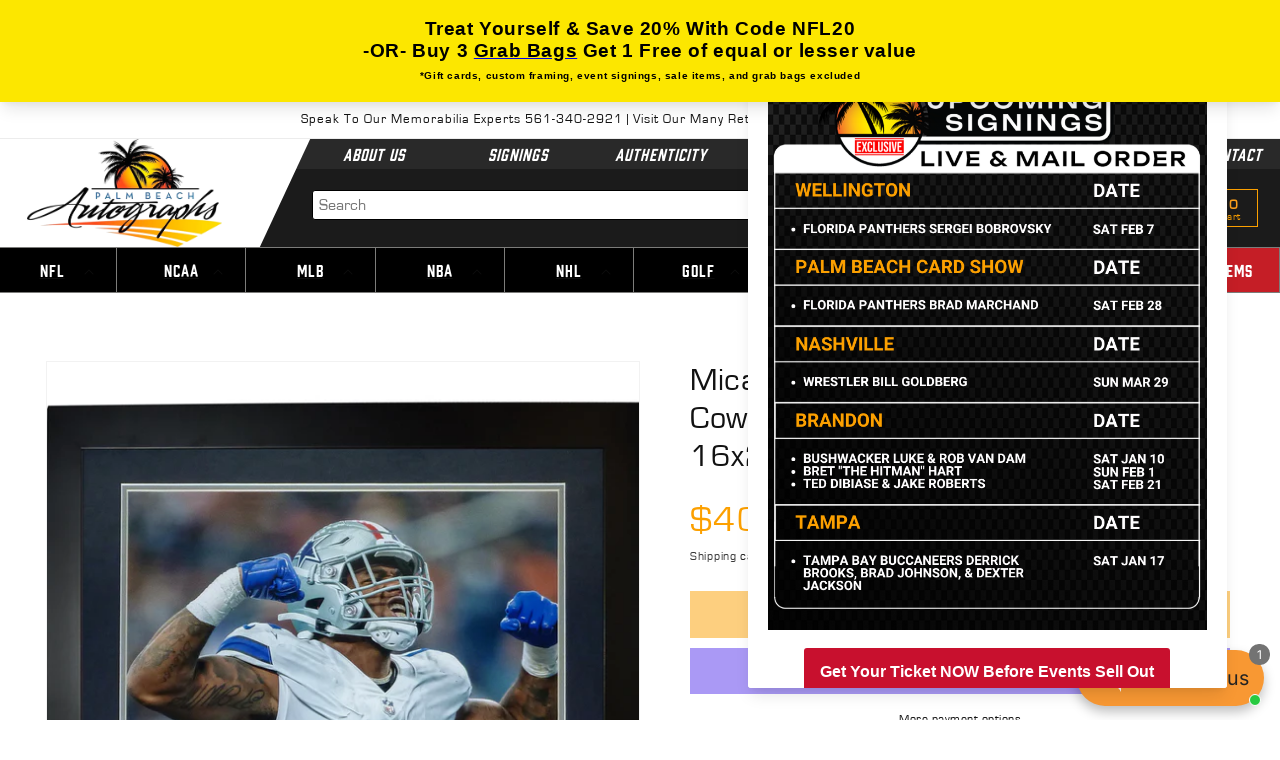

--- FILE ---
content_type: text/html; charset=utf-8
request_url: https://www.palmbeachautographs.com/products/micah-parsons-autographed-dallas-cowboys-horiz-flex-deluxe-framed-16x20-photo-fanatics
body_size: 75468
content:
<!doctype html>
<html class="no-js" lang="en">
  <head>



<!-- LAYOUTHUB-HELPER -->

<!-- GA4 script tags -->
<script async src="https://www.googletagmanager.com/gtag/js?id="></script>
<script>
    window.dataLayer = window.dataLayer || [];
    function gtag() { dataLayer.push(arguments); }
    gtag('js', new Date());
    gtag('config', '', { groups: 'layouthub' });
</script>
<!-- End GA4 script tags -->

<!-- GA4 Snippet -->
<script>
    window.addEventListener('load', () => {
        // fallback for gtag when not initialized
        if (typeof window.gtag !== 'function') {
            window.gtag = (str1, str2, obj) => {
            }
        }
        // Poll queued events from pixel localStorage and forward to GA
        const STORAGE_KEY = 'LH_STORAGE_KEY';
        const INTERVAL = 2000;
        async function flushQueuedEvents() {
            try {
                const raw = window.localStorage.getItem(STORAGE_KEY);
                if (!raw) return;
                const events = JSON.parse(raw);
                if (!Array.isArray(events) || events.length === 0) return;
                for (const ev of events) {
                    if (!ev || !ev.name) continue;
                    const params = ev.params || {};
                    // attach template tag
                    params.lh_template_event = "product";
                    gtag('event', ev.name, Object.assign({ app_event: 'layouthub', send_to: 'layouthub' }, params));
                }
                // Clear only if all sent
                window.localStorage.removeItem(STORAGE_KEY);
            } catch (e) {
                // swallow to avoid breaking page
            }
        }
        flushQueuedEvents();
        setInterval(flushQueuedEvents, INTERVAL);
    })
</script>
<!-- End GA4 Snippet --><!-- END LAYOUTHUB-HELPER -->



<!-- LAYOUTHUB-V2-HEADER -->


<link rel="preload" as="style" href="https://fonts.googleapis.com/css2?family=Assistant:wght@regular;500;600;700&display=swap" onload="this.onload=null;this.rel='stylesheet'"><noscript><link rel="stylesheet" href="https://fonts.googleapis.com/css2?family=Assistant:wght@regular;500;600;700&display=swap"></noscript>
<style>
    
    :root{ --lh-other-sale-price-color: #d82727;
--lh-other-sale-bg-color: #d82727;
--lh-other-sale-text-color: #ffffff;
--lh-other-sold-out-bg-color: #adadad;
--lh-other-sold-out-text-color: #ffffff;
--lh-other-tag-1-bg-color: #008c62;
--lh-other-tag-1-text-color: #ffffff;
--lh-other-tag-2-bg-color: #405de6;
--lh-other-tag-2-text-color: #ffffff;
--lh-h1-font-family: Assistant;
--lh-h1-font-size: 52px;
--lh-h1-font-weight: 400;
--lh-h1-line-height: 1.3;
--lh-h1-letter-spacing: 0.6px;
--lh-h1-text-transform: inherit;
--lh-h1-font-style: normal;
--lh-h2-font-family: Assistant;
--lh-h2-font-size: 40px;
--lh-h2-font-weight: 400;
--lh-h2-line-height: 1.3;
--lh-h2-letter-spacing: 0.6px;
--lh-h2-text-transform: inherit;
--lh-h2-font-style: normal;
--lh-h3-font-family: Assistant;
--lh-h3-font-size: 24px;
--lh-h3-font-weight: 400;
--lh-h3-line-height: 1.3;
--lh-h3-letter-spacing: 0.6px;
--lh-h3-text-transform: inherit;
--lh-h3-font-style: normal;
--lh-h4-font-family: Assistant;
--lh-h4-font-size: 18px;
--lh-h4-font-weight: 400;
--lh-h4-line-height: 1.3;
--lh-h4-letter-spacing: 0.6px;
--lh-h4-text-transform: inherit;
--lh-h4-font-style: normal;
--lh-h5-font-family: Assistant;
--lh-h5-font-size: 15px;
--lh-h5-font-weight: 400;
--lh-h5-line-height: 1.3;
--lh-h5-letter-spacing: 0.6px;
--lh-h5-text-transform: inherit;
--lh-h5-font-style: normal;
--lh-p-font-family: Assistant;
--lh-p-font-size: 16px;
--lh-p-font-weight: 400;
--lh-p-line-height: 1.8;
--lh-p-letter-spacing: 0.6px;
--lh-p-text-transform: inherit;
--lh-p-font-style: normal;
--lh-p2-font-family: Assistant;
--lh-p2-font-size: 13.2px;
--lh-p2-font-weight: 400;
--lh-p2-line-height: 1.82;
--lh-p2-letter-spacing: 0.6px;
--lh-p2-text-transform: inherit;
--lh-p2-font-style: normal;
--lh-p3-font-family: Assistant;
--lh-p3-font-size: 18px;
--lh-p3-font-weight: 400;
--lh-p3-line-height: 1.8;
--lh-p3-letter-spacing: 0.6px;
--lh-p3-text-transform: inherit;
--lh-p3-font-style: normal;
--lh-btn-font-size: 15px;
--lh-btn-font-weight: 400;
--lh-btn-letter-spacing: 1px;
--lh-btn-text-transform: normal;
--lh-btn-height: 45px;
--lh-btn-padding: 30px;
--lh-btn-border-radius: 0px;
--lh-btn-transition-hover: 150ms;
--lh-btn-pr-border-width: 1px;
--lh-btn-pr-shadow-x: 0px;
--lh-btn-pr-shadow-y: 0px;
--lh-btn-pr-shadow-blur: 0px;
--lh-btn-pr-shadow-transparent: 0%;
--lh-btn-se-border-width: 1px;
--lh-btn-se-shadow-x: 0px;
--lh-btn-se-shadow-y: 0px;
--lh-btn-se-shadow-blur: 0px;
--lh-btn-se-shadow-transparent: 0%;
--lh-btn-te-underline: underline;
--lh-btn-te-underline-offset: 5px; }
    @media (min-width: 768px) and (max-width: 1023px) { :root{ --lh-h1-font-size: 44px;
--lh-h1-line-height: 1.3;
--lh-h1-letter-spacing: 0.6px;
--lh-h2-font-size: 34px;
--lh-h2-line-height: 1.3;
--lh-h3-font-size: 22px;
--lh-h3-line-height: 1.3;
--lh-h5-font-size: 15px;
--lh-btn-font-size: 15px;
--lh-btn-height: 45px;
--lh-btn-padding: 30px;
--lh-btn-pr-border-width: 1px;
--lh-btn-se-border-width: 1px; }}
    @media (max-width: 767px) { :root{ --lh-h1-font-size: 40px;
--lh-h2-font-size: 30px;
--lh-h3-font-size: 20px;
--lh-h4-font-size: 18px;
--lh-h5-font-size: 15px;
--lh-btn-font-size: 15px;
--lh-btn-height: 45px;
--lh-btn-padding: 30px;
--lh-btn-pr-border-width: 1px;
--lh-btn-se-border-width: 1px; }}
    
          .lh-scheme-1 {
            --lh-text-color: #5b5b5b;
            --lh-heading-color: #121212;
            --lh-background-color: #ffffff;
            --lh-btn-pr-background-color: #121212;
            --lh-btn-pr-label-color: #ffffff;
            --lh-btn-pr-border-color: #121212;
            --lh-btn-se-background-color: #ececec;
            --lh-btn-se-label-color: #121212;
            --lh-btn-se-border-color: #ececec;
            --lh-btn-te-label-color: #121212;

            --lh-btn-pr-background-hover: color-mix(in srgb, var(--lh-btn-pr-background-color), white 10%);
            --lh-btn-pr-label-hover: color-mix(in srgb, var(--lh-btn-pr-label-color), black 0%);
            --lh-btn-pr-border-hover: color-mix(in srgb, var(--lh-btn-pr-border-color), black 0%);

            --lh-btn-se-background-hover: color-mix(in srgb, var(--lh-btn-se-background-color), white 10%);
            --lh-btn-se-label-hover: color-mix(in srgb, var(--lh-btn-se-label-color), black 0%);
            --lh-btn-se-border-hover: color-mix(in srgb, var(--lh-btn-se-border-color), black 0%);

            --lh-btn-te-label-hover: color-mix(in srgb, var(--lh-btn-te-label-color), white 25%);

            --color-scheme-text: #5b5b5b;
            --color-scheme-bg: #ffffff;
            --color-scheme-text-50: #f2f2f2;
--color-scheme-text-100: #e6e6e6;
--color-scheme-text-200: #cccccc;
--color-scheme-text-300: #b3b3b3;
--color-scheme-text-400: #999999;
--color-scheme-text-500: #808080;
--color-scheme-text-600: #666666;
--color-scheme-text-700: #4d4d4d;
--color-scheme-text-800: #333333;
--color-scheme-text-900: #1a1a1a;
--color-scheme-text-950: #0d0d0d;
          }
        
          .lh-scheme-2 {
            --lh-text-color: #5b5b5b5;
            --lh-heading-color: #121212;
            --lh-background-color: #f5f5f5;
            --lh-btn-pr-background-color: #121212;
            --lh-btn-pr-label-color: #ffffff;
            --lh-btn-pr-border-color: #121212;
            --lh-btn-se-background-color: #d8d8d8;
            --lh-btn-se-label-color: #121212;
            --lh-btn-se-border-color: #d8d8d8;
            --lh-btn-te-label-color: #121212;

            --lh-btn-pr-background-hover: color-mix(in srgb, var(--lh-btn-pr-background-color), white 10%);
            --lh-btn-pr-label-hover: color-mix(in srgb, var(--lh-btn-pr-label-color), black 0%);
            --lh-btn-pr-border-hover: color-mix(in srgb, var(--lh-btn-pr-border-color), black 0%);

            --lh-btn-se-background-hover: color-mix(in srgb, var(--lh-btn-se-background-color), black 10%);
            --lh-btn-se-label-hover: color-mix(in srgb, var(--lh-btn-se-label-color), black 0%);
            --lh-btn-se-border-hover: color-mix(in srgb, var(--lh-btn-se-border-color), black 0%);

            --lh-btn-te-label-hover: color-mix(in srgb, var(--lh-btn-te-label-color), white 25%);

            --color-scheme-text: #5b5b5b5;
            --color-scheme-bg: #f5f5f5;
            --color-scheme-text-50: #f2f2f2;
--color-scheme-text-100: #e6e6e6;
--color-scheme-text-200: #cccccc;
--color-scheme-text-300: #b3b3b3;
--color-scheme-text-400: #999999;
--color-scheme-text-500: #808080;
--color-scheme-text-600: #666666;
--color-scheme-text-700: #4d4d4d;
--color-scheme-text-800: #333333;
--color-scheme-text-900: #1a1a1a;
--color-scheme-text-950: #0d0d0d;
          }
        
          .lh-scheme-3 {
            --lh-text-color: #ffffff;
            --lh-heading-color: #ffffff;
            --lh-background-color: #121212;
            --lh-btn-pr-background-color: #ffffff;
            --lh-btn-pr-label-color: #121212;
            --lh-btn-pr-border-color: #ffffff;
            --lh-btn-se-background-color: #ffffff00;
            --lh-btn-se-label-color: #ffffff;
            --lh-btn-se-border-color: #ffffff;
            --lh-btn-te-label-color: #ffffff;

            --lh-btn-pr-background-hover: color-mix(in srgb, var(--lh-btn-pr-background-color), black 10%);
            --lh-btn-pr-label-hover: color-mix(in srgb, var(--lh-btn-pr-label-color), black 0%);
            --lh-btn-pr-border-hover: color-mix(in srgb, var(--lh-btn-pr-border-color), black 0%);

            --lh-btn-se-background-hover: color-mix(in srgb, var(--lh-btn-se-background-color), white 100%);
            --lh-btn-se-label-hover: color-mix(in srgb, var(--lh-btn-se-label-color), black 100%);
            --lh-btn-se-border-hover: color-mix(in srgb, var(--lh-btn-se-border-color), black 0%);

            --lh-btn-te-label-hover: color-mix(in srgb, var(--lh-btn-te-label-color), black 25%);

            --color-scheme-text: #ffffff;
            --color-scheme-bg: #121212;
            --color-scheme-text-50: #f2f2f2;
--color-scheme-text-100: #e6e6e6;
--color-scheme-text-200: #cccccc;
--color-scheme-text-300: #b3b3b3;
--color-scheme-text-400: #999999;
--color-scheme-text-500: #808080;
--color-scheme-text-600: #666666;
--color-scheme-text-700: #4d4d4d;
--color-scheme-text-800: #333333;
--color-scheme-text-900: #1a1a1a;
--color-scheme-text-950: #0d0d0d;
          }
        
          .lh-h1 {
            font-family: var(--lh-h1-font-family);
            font-size: var(--lh-h1-font-size);
            font-weight: var(--lh-h1-font-weight);
            line-height: var(--lh-h1-line-height);
            letter-spacing: var(--lh-h1-letter-spacing);
            text-transform: var(--lh-h1-text-transform);
            font-style: var(--lh-h1-font-style);
            color: var(--lh-heading-color);
          }
          .lh-h2 {
            font-family: var(--lh-h2-font-family);
            font-size: var(--lh-h2-font-size);
            font-weight: var(--lh-h2-font-weight);
            line-height: var(--lh-h2-line-height);
            letter-spacing: var(--lh-h2-letter-spacing);
            text-transform: var(--lh-h2-text-transform);
            font-style: var(--lh-h2-font-style);
            color: var(--lh-heading-color);
          }
          .lh-h3 {
            font-family: var(--lh-h3-font-family);
            font-size: var(--lh-h3-font-size);
            font-weight: var(--lh-h3-font-weight);
            line-height: var(--lh-h3-line-height);
            letter-spacing: var(--lh-h3-letter-spacing);
            text-transform: var(--lh-h3-text-transform);
            font-style: var(--lh-h3-font-style);
            color: var(--lh-heading-color);
          }
          .lh-h4 {
            font-family: var(--lh-h4-font-family);
            font-size: var(--lh-h4-font-size);
            font-weight: var(--lh-h4-font-weight);
            line-height: var(--lh-h4-line-height);
            letter-spacing: var(--lh-h4-letter-spacing);
            text-transform: var(--lh-h4-text-transform);
            font-style: var(--lh-h4-font-style);
            color: var(--lh-heading-color);
          }
          .lh-h5 {
            font-family: var(--lh-h5-font-family);
            font-size: var(--lh-h5-font-size);
            font-weight: var(--lh-h5-font-weight);
            line-height: var(--lh-h5-line-height);
            letter-spacing: var(--lh-h5-letter-spacing);
            text-transform: var(--lh-h5-text-transform);
            font-style: var(--lh-h5-font-style);
            color: var(--lh-heading-color);
          }
          .lh-p {
            font-family: var(--lh-p-font-family);
            font-size: var(--lh-p-font-size);
            font-weight: var(--lh-p-font-weight);
            line-height: var(--lh-p-line-height);
            letter-spacing: var(--lh-p-letter-spacing);
            text-transform: var(--lh-p-text-transform);
            font-style: var(--lh-p-font-style);
            color: var(--lh-text-color);
          }
          .lh-p2 {
            font-family: var(--lh-p2-font-family);
            font-size: var(--lh-p2-font-size);
            font-weight: var(--lh-p2-font-weight);
            line-height: var(--lh-p2-line-height);
            letter-spacing: var(--lh-p2-letter-spacing);
            text-transform: var(--lh-p2-text-transform);
            font-style: var(--lh-p2-font-style);
            color: var(--lh-text-color);
          }
          .lh-p3 {
            font-family: var(--lh-p3-font-family);
            font-size: var(--lh-p3-font-size);
            font-weight: var(--lh-p3-font-weight);
            line-height: var(--lh-p3-line-height);
            letter-spacing: var(--lh-p3-letter-spacing);
            text-transform: var(--lh-p3-text-transform);
            font-style: var(--lh-p3-font-style);
            color: var(--lh-text-color);
          }
.lh-btn-pr, .lh-btn-se, .lh-btn-te {
        display: flex;
        align-items: center;
        justify-content:center;
        font-family: var(--lh-p-font-family);
        font-size: var(--lh-btn-font-size);
        font-weight: var(--lh-btn-font-weight);
        text-transform: var(--lh-btn-text-transform);
        letter-spacing: var(--lh-btn-letter-spacing);
        line-height: 1.5;
        font-style: var(--lh-p-font-style);
        transition: all ease-in var(--lh-btn-transition-hover, 0ms);
      }
.lh-btn-pr {
            cursor: pointer;
            color: var(--lh-btn-pr-label-color);
            
              height: var(--lh-btn-height);
              padding: 0px var(--lh-btn-padding);
              border-radius: var(--lh-btn-border-radius);
              outline: var(--lh-btn-pr-border-width) solid var(--lh-btn-pr-border-color);
              outline-offset: calc(var(--lh-btn-pr-border-width) * -1);
              background: var(--lh-btn-pr-background-color);
              box-shadow: var(--lh-btn-pr-shadow-x) var(--lh-btn-pr-shadow-y) var(--lh-btn-pr-shadow-blur) rgba(0, 0, 0, var(--lh-btn-pr-shadow-transparent));
            
          }
.lh-btn-pr:hover {
            color: var(--lh-btn-pr-label-hover);
            
              background: var(--lh-btn-pr-background-hover);
              border-color: var(--lh-btn-pr-border-hover);
            
          }
.lh-btn-se {
            cursor: pointer;
            color: var(--lh-btn-se-label-color);
            
              height: var(--lh-btn-height);
              padding: 0px var(--lh-btn-padding);
              border-radius: var(--lh-btn-border-radius);
              outline: var(--lh-btn-se-border-width) solid var(--lh-btn-se-border-color);
              outline-offset: calc(var(--lh-btn-se-border-width) * -1);
              background: var(--lh-btn-se-background-color);
              box-shadow: var(--lh-btn-se-shadow-x) var(--lh-btn-se-shadow-y) var(--lh-btn-se-shadow-blur) rgba(0, 0, 0, var(--lh-btn-se-shadow-transparent));
            
          }
.lh-btn-se:hover {
            color: var(--lh-btn-se-label-hover);
            
              background: var(--lh-btn-se-background-hover);
              border-color: var(--lh-btn-se-border-hover);
            
          }
.lh-btn-te {
            cursor: pointer;
            color: var(--lh-btn-te-label-color);
            
              text-decoration: var(--lh-btn-te-underline);
              text-underline-offset: var(--lh-btn-te-underline-offset);
              position: relative;
            
          }
.lh-btn-te:hover {
            color: var(--lh-btn-te-label-hover);
            
          }
    .lh-sections, .lh-section {
  display: block;
  width: 100%;
}
.lh-container {
  width: 100%;
  padding-top: var(--lh-container-padding-top, var(--lh-container-padding, 4rem));
  padding-bottom: var(--lh-container-padding-bottom, var(--lh-container-padding, 4rem));
  padding-right: var(--lh-container-padding, 1rem);
  padding-left: var(--lh-container-padding, 1rem);
  max-width: var(--lh-container-width, 1140px);
  margin-right: auto;
  margin-left: auto;
}
.lh-image-picture {
  aspect-ratio: var(--lh-image-ratio, auto);
  display: block;
  overflow: hidden;
}

.lh-image-picture img {
  width: 100%;
  height: 100%;
  object-fit: var(--lh-image-fit, cover);
  object-position: var(--lh-image-position, 50% 50%);
  vertical-align: middle;
}
@media (min-width: 993px) {
  .lh-image-picture[data-ratio="default"] img {
    height: auto;
  }
}
@media (min-width: 750px) and (max-width: 992px) {
  .lh-image-picture {
    aspect-ratio: var(--lh-image-ratio-ta, var(--lh-image-ratio, auto));
  }
  .lh-image-picture img {
    object-fit: var(--lh-image-fit-ta, var(--lh-image-fit,cover));
    object-position: var(--lh-image-position-ta, var(--lh-image-position,50% 50%));
  }
  .lh-image-picture[data-ratio-ta="default"] img {
    height: auto;
  }
}
@media (max-width: 749px) {
  .lh-image-picture {
    aspect-ratio: var(--lh-image-ratio-mo, var(--lh-image-ratio, auto));
  }
  .lh-image-picture img {
    object-fit: var(--lh-image-fit-mo, var(--lh-image-fit,cover));
    object-position: var(--lh-image-position-mo, var(--lh-image-position,50% 50%));
  }
  .lh-image-picture[data-ratio-mo="default"] img {
    height: auto;
  }
}
    
  </style>


    

<!-- END LAYOUTHUB-V2-HEADER --><!--Content in content_for_header -->
<!--LayoutHub-Embed--><link rel="stylesheet" type="text/css" href="data:text/css;base64," media="all">
<!--LH--><!--/LayoutHub-Embed-->
 
<meta charset="utf-8">
    <meta http-equiv="X-UA-Compatible" content="IE=edge">
    <meta name="viewport" content="width=device-width,initial-scale=1">
    <meta name="theme-color" content="">
    <link rel="canonical" href="https://www.palmbeachautographs.com/products/micah-parsons-autographed-dallas-cowboys-horiz-flex-deluxe-framed-16x20-photo-fanatics">
    <link rel="preconnect" href="https://cdn.shopify.com" crossorigin><link rel="icon" type="image/png" href="//www.palmbeachautographs.com/cdn/shop/files/favicon.png?crop=center&height=32&v=1677655042&width=32"><link rel="preconnect" href="https://fonts.shopifycdn.com" crossorigin><title>
      Micah Parsons Autographed Dallas Cowboys (Horiz Flex) Deluxe Framed 16
 &ndash; Palm Beach Autographs LLC</title>

    
      <meta name="description" content="Elevate your Dallas Cowboys fan status with this special Micah Parsons Autographed Deluxe Framed 16x20 Photo! This stunning photo features the talented Micah Parsons in action and is authenticated by Fanatics for added assurance. A must-have for any dedicated fan, this autographed photo is the perfect addition to your ">
    
   
   <script src="https://code.jquery.com/jquery-3.6.3.min.js" integrity="sha256-pvPw+upLPUjgMXY0G+8O0xUf+/Im1MZjXxxgOcBQBXU=" crossorigin="anonymous"></script>
   <link rel="stylesheet" type="text/css" href="//cdn.jsdelivr.net/npm/slick-carousel@1.8.1/slick/slick.css"/>
   <script type="text/javascript" src="//cdn.jsdelivr.net/npm/slick-carousel@1.8.1/slick/slick.min.js"></script>
   <link rel="stylesheet" href="https://cdnjs.cloudflare.com/ajax/libs/font-awesome/4.7.0/css/font-awesome.css" integrity="sha512-5A8nwdMOWrSz20fDsjczgUidUBR8liPYU+WymTZP1lmY9G6Oc7HlZv156XqnsgNUzTyMefFTcsFH/tnJE/+xBg==" crossorigin="anonymous" referrerpolicy="no-referrer" />
   
   
   <link href="//www.palmbeachautographs.com/cdn/shop/t/2/assets/bootstrap.css?v=127435714402372000831677640430" rel="stylesheet" type="text/css" media="all" />
   <link href="//www.palmbeachautographs.com/cdn/shop/t/2/assets/custom-theme.css?v=18156635371815771641740210147" rel="stylesheet" type="text/css" media="all" />
 
  
    

<meta property="og:site_name" content="Palm Beach Autographs LLC">
<meta property="og:url" content="https://www.palmbeachautographs.com/products/micah-parsons-autographed-dallas-cowboys-horiz-flex-deluxe-framed-16x20-photo-fanatics">
<meta property="og:title" content="Micah Parsons Autographed Dallas Cowboys (Horiz Flex) Deluxe Framed 16">
<meta property="og:type" content="product">
<meta property="og:description" content="Elevate your Dallas Cowboys fan status with this special Micah Parsons Autographed Deluxe Framed 16x20 Photo! This stunning photo features the talented Micah Parsons in action and is authenticated by Fanatics for added assurance. A must-have for any dedicated fan, this autographed photo is the perfect addition to your "><meta property="og:image" content="http://www.palmbeachautographs.com/cdn/shop/files/PBA-014341.jpg?v=1695317782">
  <meta property="og:image:secure_url" content="https://www.palmbeachautographs.com/cdn/shop/files/PBA-014341.jpg?v=1695317782">
  <meta property="og:image:width" content="1600">
  <meta property="og:image:height" content="1600"><meta property="og:price:amount" content="400.00">
  <meta property="og:price:currency" content="USD"><meta name="twitter:site" content="@pbautographs"><meta name="twitter:card" content="summary_large_image">
<meta name="twitter:title" content="Micah Parsons Autographed Dallas Cowboys (Horiz Flex) Deluxe Framed 16">
<meta name="twitter:description" content="Elevate your Dallas Cowboys fan status with this special Micah Parsons Autographed Deluxe Framed 16x20 Photo! This stunning photo features the talented Micah Parsons in action and is authenticated by Fanatics for added assurance. A must-have for any dedicated fan, this autographed photo is the perfect addition to your ">


  
    
    <script src="//www.palmbeachautographs.com/cdn/shop/t/2/assets/constants.js?v=165488195745554878101677639334" defer="defer"></script>
    <script src="//www.palmbeachautographs.com/cdn/shop/t/2/assets/pubsub.js?v=2921868252632587581677639337" defer="defer"></script>
    <script src="//www.palmbeachautographs.com/cdn/shop/t/2/assets/global.js?v=85297797553816670871684129021" defer="defer"></script>
    <script>window.performance && window.performance.mark && window.performance.mark('shopify.content_for_header.start');</script><meta name="google-site-verification" content="24ITj4s6vrq1utd1b7zcSRmy4btGuz-uqrmjqBeP8QE">
<meta id="shopify-digital-wallet" name="shopify-digital-wallet" content="/67687121195/digital_wallets/dialog">
<meta name="shopify-checkout-api-token" content="5b685308c8885b39190556f13fb82ccc">
<link rel="alternate" type="application/json+oembed" href="https://www.palmbeachautographs.com/products/micah-parsons-autographed-dallas-cowboys-horiz-flex-deluxe-framed-16x20-photo-fanatics.oembed">
<script async="async" src="/checkouts/internal/preloads.js?locale=en-US"></script>
<link rel="preconnect" href="https://shop.app" crossorigin="anonymous">
<script async="async" src="https://shop.app/checkouts/internal/preloads.js?locale=en-US&shop_id=67687121195" crossorigin="anonymous"></script>
<script id="apple-pay-shop-capabilities" type="application/json">{"shopId":67687121195,"countryCode":"US","currencyCode":"USD","merchantCapabilities":["supports3DS"],"merchantId":"gid:\/\/shopify\/Shop\/67687121195","merchantName":"Palm Beach Autographs LLC","requiredBillingContactFields":["postalAddress","email"],"requiredShippingContactFields":["postalAddress","email"],"shippingType":"shipping","supportedNetworks":["visa","masterCard","amex","discover","elo","jcb"],"total":{"type":"pending","label":"Palm Beach Autographs LLC","amount":"1.00"},"shopifyPaymentsEnabled":true,"supportsSubscriptions":true}</script>
<script id="shopify-features" type="application/json">{"accessToken":"5b685308c8885b39190556f13fb82ccc","betas":["rich-media-storefront-analytics"],"domain":"www.palmbeachautographs.com","predictiveSearch":true,"shopId":67687121195,"locale":"en"}</script>
<script>var Shopify = Shopify || {};
Shopify.shop = "pba22.myshopify.com";
Shopify.locale = "en";
Shopify.currency = {"active":"USD","rate":"1.0"};
Shopify.country = "US";
Shopify.theme = {"name":"New Design || Dawn","id":145177510187,"schema_name":"Dawn","schema_version":"8.0.0","theme_store_id":887,"role":"main"};
Shopify.theme.handle = "null";
Shopify.theme.style = {"id":null,"handle":null};
Shopify.cdnHost = "www.palmbeachautographs.com/cdn";
Shopify.routes = Shopify.routes || {};
Shopify.routes.root = "/";</script>
<script type="module">!function(o){(o.Shopify=o.Shopify||{}).modules=!0}(window);</script>
<script>!function(o){function n(){var o=[];function n(){o.push(Array.prototype.slice.apply(arguments))}return n.q=o,n}var t=o.Shopify=o.Shopify||{};t.loadFeatures=n(),t.autoloadFeatures=n()}(window);</script>
<script>
  window.ShopifyPay = window.ShopifyPay || {};
  window.ShopifyPay.apiHost = "shop.app\/pay";
  window.ShopifyPay.redirectState = null;
</script>
<script id="shop-js-analytics" type="application/json">{"pageType":"product"}</script>
<script defer="defer" async type="module" src="//www.palmbeachautographs.com/cdn/shopifycloud/shop-js/modules/v2/client.init-shop-cart-sync_BN7fPSNr.en.esm.js"></script>
<script defer="defer" async type="module" src="//www.palmbeachautographs.com/cdn/shopifycloud/shop-js/modules/v2/chunk.common_Cbph3Kss.esm.js"></script>
<script defer="defer" async type="module" src="//www.palmbeachautographs.com/cdn/shopifycloud/shop-js/modules/v2/chunk.modal_DKumMAJ1.esm.js"></script>
<script type="module">
  await import("//www.palmbeachautographs.com/cdn/shopifycloud/shop-js/modules/v2/client.init-shop-cart-sync_BN7fPSNr.en.esm.js");
await import("//www.palmbeachautographs.com/cdn/shopifycloud/shop-js/modules/v2/chunk.common_Cbph3Kss.esm.js");
await import("//www.palmbeachautographs.com/cdn/shopifycloud/shop-js/modules/v2/chunk.modal_DKumMAJ1.esm.js");

  window.Shopify.SignInWithShop?.initShopCartSync?.({"fedCMEnabled":true,"windoidEnabled":true});

</script>
<script defer="defer" async type="module" src="//www.palmbeachautographs.com/cdn/shopifycloud/shop-js/modules/v2/client.payment-terms_BxzfvcZJ.en.esm.js"></script>
<script defer="defer" async type="module" src="//www.palmbeachautographs.com/cdn/shopifycloud/shop-js/modules/v2/chunk.common_Cbph3Kss.esm.js"></script>
<script defer="defer" async type="module" src="//www.palmbeachautographs.com/cdn/shopifycloud/shop-js/modules/v2/chunk.modal_DKumMAJ1.esm.js"></script>
<script type="module">
  await import("//www.palmbeachautographs.com/cdn/shopifycloud/shop-js/modules/v2/client.payment-terms_BxzfvcZJ.en.esm.js");
await import("//www.palmbeachautographs.com/cdn/shopifycloud/shop-js/modules/v2/chunk.common_Cbph3Kss.esm.js");
await import("//www.palmbeachautographs.com/cdn/shopifycloud/shop-js/modules/v2/chunk.modal_DKumMAJ1.esm.js");

  
</script>
<script>
  window.Shopify = window.Shopify || {};
  if (!window.Shopify.featureAssets) window.Shopify.featureAssets = {};
  window.Shopify.featureAssets['shop-js'] = {"shop-cart-sync":["modules/v2/client.shop-cart-sync_CJVUk8Jm.en.esm.js","modules/v2/chunk.common_Cbph3Kss.esm.js","modules/v2/chunk.modal_DKumMAJ1.esm.js"],"init-fed-cm":["modules/v2/client.init-fed-cm_7Fvt41F4.en.esm.js","modules/v2/chunk.common_Cbph3Kss.esm.js","modules/v2/chunk.modal_DKumMAJ1.esm.js"],"init-shop-email-lookup-coordinator":["modules/v2/client.init-shop-email-lookup-coordinator_Cc088_bR.en.esm.js","modules/v2/chunk.common_Cbph3Kss.esm.js","modules/v2/chunk.modal_DKumMAJ1.esm.js"],"init-windoid":["modules/v2/client.init-windoid_hPopwJRj.en.esm.js","modules/v2/chunk.common_Cbph3Kss.esm.js","modules/v2/chunk.modal_DKumMAJ1.esm.js"],"shop-button":["modules/v2/client.shop-button_B0jaPSNF.en.esm.js","modules/v2/chunk.common_Cbph3Kss.esm.js","modules/v2/chunk.modal_DKumMAJ1.esm.js"],"shop-cash-offers":["modules/v2/client.shop-cash-offers_DPIskqss.en.esm.js","modules/v2/chunk.common_Cbph3Kss.esm.js","modules/v2/chunk.modal_DKumMAJ1.esm.js"],"shop-toast-manager":["modules/v2/client.shop-toast-manager_CK7RT69O.en.esm.js","modules/v2/chunk.common_Cbph3Kss.esm.js","modules/v2/chunk.modal_DKumMAJ1.esm.js"],"init-shop-cart-sync":["modules/v2/client.init-shop-cart-sync_BN7fPSNr.en.esm.js","modules/v2/chunk.common_Cbph3Kss.esm.js","modules/v2/chunk.modal_DKumMAJ1.esm.js"],"init-customer-accounts-sign-up":["modules/v2/client.init-customer-accounts-sign-up_CfPf4CXf.en.esm.js","modules/v2/client.shop-login-button_DeIztwXF.en.esm.js","modules/v2/chunk.common_Cbph3Kss.esm.js","modules/v2/chunk.modal_DKumMAJ1.esm.js"],"pay-button":["modules/v2/client.pay-button_CgIwFSYN.en.esm.js","modules/v2/chunk.common_Cbph3Kss.esm.js","modules/v2/chunk.modal_DKumMAJ1.esm.js"],"init-customer-accounts":["modules/v2/client.init-customer-accounts_DQ3x16JI.en.esm.js","modules/v2/client.shop-login-button_DeIztwXF.en.esm.js","modules/v2/chunk.common_Cbph3Kss.esm.js","modules/v2/chunk.modal_DKumMAJ1.esm.js"],"avatar":["modules/v2/client.avatar_BTnouDA3.en.esm.js"],"init-shop-for-new-customer-accounts":["modules/v2/client.init-shop-for-new-customer-accounts_CsZy_esa.en.esm.js","modules/v2/client.shop-login-button_DeIztwXF.en.esm.js","modules/v2/chunk.common_Cbph3Kss.esm.js","modules/v2/chunk.modal_DKumMAJ1.esm.js"],"shop-follow-button":["modules/v2/client.shop-follow-button_BRMJjgGd.en.esm.js","modules/v2/chunk.common_Cbph3Kss.esm.js","modules/v2/chunk.modal_DKumMAJ1.esm.js"],"checkout-modal":["modules/v2/client.checkout-modal_B9Drz_yf.en.esm.js","modules/v2/chunk.common_Cbph3Kss.esm.js","modules/v2/chunk.modal_DKumMAJ1.esm.js"],"shop-login-button":["modules/v2/client.shop-login-button_DeIztwXF.en.esm.js","modules/v2/chunk.common_Cbph3Kss.esm.js","modules/v2/chunk.modal_DKumMAJ1.esm.js"],"lead-capture":["modules/v2/client.lead-capture_DXYzFM3R.en.esm.js","modules/v2/chunk.common_Cbph3Kss.esm.js","modules/v2/chunk.modal_DKumMAJ1.esm.js"],"shop-login":["modules/v2/client.shop-login_CA5pJqmO.en.esm.js","modules/v2/chunk.common_Cbph3Kss.esm.js","modules/v2/chunk.modal_DKumMAJ1.esm.js"],"payment-terms":["modules/v2/client.payment-terms_BxzfvcZJ.en.esm.js","modules/v2/chunk.common_Cbph3Kss.esm.js","modules/v2/chunk.modal_DKumMAJ1.esm.js"]};
</script>
<script>(function() {
  var isLoaded = false;
  function asyncLoad() {
    if (isLoaded) return;
    isLoaded = true;
    var urls = ["https:\/\/cdn.s3.pop-convert.com\/pcjs.production.min.js?unique_id=pba22.myshopify.com\u0026shop=pba22.myshopify.com","https:\/\/script.pop-convert.com\/new-micro\/production.pc.min.js?unique_id=pba22.myshopify.com\u0026shop=pba22.myshopify.com","https:\/\/app.layouthub.com\/shopify\/layouthub.js?shop=pba22.myshopify.com","https:\/\/static2.rapidsearch.dev\/resultpage.js?shop=pba22.myshopify.com","https:\/\/cdn.zigpoll.com\/zigpoll-shopify-embed.js?accountId=66e4aaba40f1bdceea07f7e5\u0026shop=pba22.myshopify.com","https:\/\/sapp.multivariants.com\/gate\/out\/sys\/js\/init.js?v=2.11\u0026shop=pba22.myshopify.com"];
    for (var i = 0; i < urls.length; i++) {
      var s = document.createElement('script');
      s.type = 'text/javascript';
      s.async = true;
      s.src = urls[i];
      var x = document.getElementsByTagName('script')[0];
      x.parentNode.insertBefore(s, x);
    }
  };
  if(window.attachEvent) {
    window.attachEvent('onload', asyncLoad);
  } else {
    window.addEventListener('load', asyncLoad, false);
  }
})();</script>
<script id="__st">var __st={"a":67687121195,"offset":-18000,"reqid":"61b69bdf-6b87-4424-818d-314273f34677-1769795319","pageurl":"www.palmbeachautographs.com\/products\/micah-parsons-autographed-dallas-cowboys-horiz-flex-deluxe-framed-16x20-photo-fanatics","u":"37c2270e53a6","p":"product","rtyp":"product","rid":8328615002411};</script>
<script>window.ShopifyPaypalV4VisibilityTracking = true;</script>
<script id="captcha-bootstrap">!function(){'use strict';const t='contact',e='account',n='new_comment',o=[[t,t],['blogs',n],['comments',n],[t,'customer']],c=[[e,'customer_login'],[e,'guest_login'],[e,'recover_customer_password'],[e,'create_customer']],r=t=>t.map((([t,e])=>`form[action*='/${t}']:not([data-nocaptcha='true']) input[name='form_type'][value='${e}']`)).join(','),a=t=>()=>t?[...document.querySelectorAll(t)].map((t=>t.form)):[];function s(){const t=[...o],e=r(t);return a(e)}const i='password',u='form_key',d=['recaptcha-v3-token','g-recaptcha-response','h-captcha-response',i],f=()=>{try{return window.sessionStorage}catch{return}},m='__shopify_v',_=t=>t.elements[u];function p(t,e,n=!1){try{const o=window.sessionStorage,c=JSON.parse(o.getItem(e)),{data:r}=function(t){const{data:e,action:n}=t;return t[m]||n?{data:e,action:n}:{data:t,action:n}}(c);for(const[e,n]of Object.entries(r))t.elements[e]&&(t.elements[e].value=n);n&&o.removeItem(e)}catch(o){console.error('form repopulation failed',{error:o})}}const l='form_type',E='cptcha';function T(t){t.dataset[E]=!0}const w=window,h=w.document,L='Shopify',v='ce_forms',y='captcha';let A=!1;((t,e)=>{const n=(g='f06e6c50-85a8-45c8-87d0-21a2b65856fe',I='https://cdn.shopify.com/shopifycloud/storefront-forms-hcaptcha/ce_storefront_forms_captcha_hcaptcha.v1.5.2.iife.js',D={infoText:'Protected by hCaptcha',privacyText:'Privacy',termsText:'Terms'},(t,e,n)=>{const o=w[L][v],c=o.bindForm;if(c)return c(t,g,e,D).then(n);var r;o.q.push([[t,g,e,D],n]),r=I,A||(h.body.append(Object.assign(h.createElement('script'),{id:'captcha-provider',async:!0,src:r})),A=!0)});var g,I,D;w[L]=w[L]||{},w[L][v]=w[L][v]||{},w[L][v].q=[],w[L][y]=w[L][y]||{},w[L][y].protect=function(t,e){n(t,void 0,e),T(t)},Object.freeze(w[L][y]),function(t,e,n,w,h,L){const[v,y,A,g]=function(t,e,n){const i=e?o:[],u=t?c:[],d=[...i,...u],f=r(d),m=r(i),_=r(d.filter((([t,e])=>n.includes(e))));return[a(f),a(m),a(_),s()]}(w,h,L),I=t=>{const e=t.target;return e instanceof HTMLFormElement?e:e&&e.form},D=t=>v().includes(t);t.addEventListener('submit',(t=>{const e=I(t);if(!e)return;const n=D(e)&&!e.dataset.hcaptchaBound&&!e.dataset.recaptchaBound,o=_(e),c=g().includes(e)&&(!o||!o.value);(n||c)&&t.preventDefault(),c&&!n&&(function(t){try{if(!f())return;!function(t){const e=f();if(!e)return;const n=_(t);if(!n)return;const o=n.value;o&&e.removeItem(o)}(t);const e=Array.from(Array(32),(()=>Math.random().toString(36)[2])).join('');!function(t,e){_(t)||t.append(Object.assign(document.createElement('input'),{type:'hidden',name:u})),t.elements[u].value=e}(t,e),function(t,e){const n=f();if(!n)return;const o=[...t.querySelectorAll(`input[type='${i}']`)].map((({name:t})=>t)),c=[...d,...o],r={};for(const[a,s]of new FormData(t).entries())c.includes(a)||(r[a]=s);n.setItem(e,JSON.stringify({[m]:1,action:t.action,data:r}))}(t,e)}catch(e){console.error('failed to persist form',e)}}(e),e.submit())}));const S=(t,e)=>{t&&!t.dataset[E]&&(n(t,e.some((e=>e===t))),T(t))};for(const o of['focusin','change'])t.addEventListener(o,(t=>{const e=I(t);D(e)&&S(e,y())}));const B=e.get('form_key'),M=e.get(l),P=B&&M;t.addEventListener('DOMContentLoaded',(()=>{const t=y();if(P)for(const e of t)e.elements[l].value===M&&p(e,B);[...new Set([...A(),...v().filter((t=>'true'===t.dataset.shopifyCaptcha))])].forEach((e=>S(e,t)))}))}(h,new URLSearchParams(w.location.search),n,t,e,['guest_login'])})(!0,!0)}();</script>
<script integrity="sha256-4kQ18oKyAcykRKYeNunJcIwy7WH5gtpwJnB7kiuLZ1E=" data-source-attribution="shopify.loadfeatures" defer="defer" src="//www.palmbeachautographs.com/cdn/shopifycloud/storefront/assets/storefront/load_feature-a0a9edcb.js" crossorigin="anonymous"></script>
<script crossorigin="anonymous" defer="defer" src="//www.palmbeachautographs.com/cdn/shopifycloud/storefront/assets/shopify_pay/storefront-65b4c6d7.js?v=20250812"></script>
<script data-source-attribution="shopify.dynamic_checkout.dynamic.init">var Shopify=Shopify||{};Shopify.PaymentButton=Shopify.PaymentButton||{isStorefrontPortableWallets:!0,init:function(){window.Shopify.PaymentButton.init=function(){};var t=document.createElement("script");t.src="https://www.palmbeachautographs.com/cdn/shopifycloud/portable-wallets/latest/portable-wallets.en.js",t.type="module",document.head.appendChild(t)}};
</script>
<script data-source-attribution="shopify.dynamic_checkout.buyer_consent">
  function portableWalletsHideBuyerConsent(e){var t=document.getElementById("shopify-buyer-consent"),n=document.getElementById("shopify-subscription-policy-button");t&&n&&(t.classList.add("hidden"),t.setAttribute("aria-hidden","true"),n.removeEventListener("click",e))}function portableWalletsShowBuyerConsent(e){var t=document.getElementById("shopify-buyer-consent"),n=document.getElementById("shopify-subscription-policy-button");t&&n&&(t.classList.remove("hidden"),t.removeAttribute("aria-hidden"),n.addEventListener("click",e))}window.Shopify?.PaymentButton&&(window.Shopify.PaymentButton.hideBuyerConsent=portableWalletsHideBuyerConsent,window.Shopify.PaymentButton.showBuyerConsent=portableWalletsShowBuyerConsent);
</script>
<script>
  function portableWalletsCleanup(e){e&&e.src&&console.error("Failed to load portable wallets script "+e.src);var t=document.querySelectorAll("shopify-accelerated-checkout .shopify-payment-button__skeleton, shopify-accelerated-checkout-cart .wallet-cart-button__skeleton"),e=document.getElementById("shopify-buyer-consent");for(let e=0;e<t.length;e++)t[e].remove();e&&e.remove()}function portableWalletsNotLoadedAsModule(e){e instanceof ErrorEvent&&"string"==typeof e.message&&e.message.includes("import.meta")&&"string"==typeof e.filename&&e.filename.includes("portable-wallets")&&(window.removeEventListener("error",portableWalletsNotLoadedAsModule),window.Shopify.PaymentButton.failedToLoad=e,"loading"===document.readyState?document.addEventListener("DOMContentLoaded",window.Shopify.PaymentButton.init):window.Shopify.PaymentButton.init())}window.addEventListener("error",portableWalletsNotLoadedAsModule);
</script>

<script type="module" src="https://www.palmbeachautographs.com/cdn/shopifycloud/portable-wallets/latest/portable-wallets.en.js" onError="portableWalletsCleanup(this)" crossorigin="anonymous"></script>
<script nomodule>
  document.addEventListener("DOMContentLoaded", portableWalletsCleanup);
</script>

<link id="shopify-accelerated-checkout-styles" rel="stylesheet" media="screen" href="https://www.palmbeachautographs.com/cdn/shopifycloud/portable-wallets/latest/accelerated-checkout-backwards-compat.css" crossorigin="anonymous">
<style id="shopify-accelerated-checkout-cart">
        #shopify-buyer-consent {
  margin-top: 1em;
  display: inline-block;
  width: 100%;
}

#shopify-buyer-consent.hidden {
  display: none;
}

#shopify-subscription-policy-button {
  background: none;
  border: none;
  padding: 0;
  text-decoration: underline;
  font-size: inherit;
  cursor: pointer;
}

#shopify-subscription-policy-button::before {
  box-shadow: none;
}

      </style>

<script>window.performance && window.performance.mark && window.performance.mark('shopify.content_for_header.end');</script>


    <style data-shopify>
      @font-face {
  font-family: "Open Sans";
  font-weight: 400;
  font-style: normal;
  font-display: swap;
  src: url("//www.palmbeachautographs.com/cdn/fonts/open_sans/opensans_n4.c32e4d4eca5273f6d4ee95ddf54b5bbb75fc9b61.woff2") format("woff2"),
       url("//www.palmbeachautographs.com/cdn/fonts/open_sans/opensans_n4.5f3406f8d94162b37bfa232b486ac93ee892406d.woff") format("woff");
}

      @font-face {
  font-family: "Open Sans";
  font-weight: 700;
  font-style: normal;
  font-display: swap;
  src: url("//www.palmbeachautographs.com/cdn/fonts/open_sans/opensans_n7.a9393be1574ea8606c68f4441806b2711d0d13e4.woff2") format("woff2"),
       url("//www.palmbeachautographs.com/cdn/fonts/open_sans/opensans_n7.7b8af34a6ebf52beb1a4c1d8c73ad6910ec2e553.woff") format("woff");
}

      @font-face {
  font-family: "Open Sans";
  font-weight: 400;
  font-style: italic;
  font-display: swap;
  src: url("//www.palmbeachautographs.com/cdn/fonts/open_sans/opensans_i4.6f1d45f7a46916cc95c694aab32ecbf7509cbf33.woff2") format("woff2"),
       url("//www.palmbeachautographs.com/cdn/fonts/open_sans/opensans_i4.4efaa52d5a57aa9a57c1556cc2b7465d18839daa.woff") format("woff");
}

      @font-face {
  font-family: "Open Sans";
  font-weight: 700;
  font-style: italic;
  font-display: swap;
  src: url("//www.palmbeachautographs.com/cdn/fonts/open_sans/opensans_i7.916ced2e2ce15f7fcd95d196601a15e7b89ee9a4.woff2") format("woff2"),
       url("//www.palmbeachautographs.com/cdn/fonts/open_sans/opensans_i7.99a9cff8c86ea65461de497ade3d515a98f8b32a.woff") format("woff");
}

      @font-face {
  font-family: "Open Sans";
  font-weight: 400;
  font-style: normal;
  font-display: swap;
  src: url("//www.palmbeachautographs.com/cdn/fonts/open_sans/opensans_n4.c32e4d4eca5273f6d4ee95ddf54b5bbb75fc9b61.woff2") format("woff2"),
       url("//www.palmbeachautographs.com/cdn/fonts/open_sans/opensans_n4.5f3406f8d94162b37bfa232b486ac93ee892406d.woff") format("woff");
}


      :root {
        --font-body-family: "Open Sans", sans-serif;
        --font-body-style: normal;
        --font-body-weight: 400;
        --font-body-weight-bold: 700;

        --font-heading-family: "Open Sans", sans-serif;
        --font-heading-style: normal;
        --font-heading-weight: 400;

        --font-body-scale: 1.0;
        --font-heading-scale: 1.0;

        --color-base-text: 18, 18, 18;
        --color-shadow: 18, 18, 18;
        --color-base-background-1: 255, 255, 255;
        --color-base-background-2: 243, 243, 243;
        --color-base-solid-button-labels: 255, 255, 255;
        --color-base-outline-button-labels: 18, 18, 18;
        --color-base-accent-1: 252, 160, 0;
        --color-base-accent-2: 51, 79, 180;
        --payment-terms-background-color: #ffffff;

        --gradient-base-background-1: #ffffff;
        --gradient-base-background-2: #f3f3f3;
        --gradient-base-accent-1: #fca000;
        --gradient-base-accent-2: #334fb4;

        --media-padding: px;
        --media-border-opacity: 0.05;
        --media-border-width: 1px;
        --media-radius: 0px;
        --media-shadow-opacity: 0.0;
        --media-shadow-horizontal-offset: 0px;
        --media-shadow-vertical-offset: 4px;
        --media-shadow-blur-radius: 5px;
        --media-shadow-visible: 0;

        --page-width: 150rem;
        --page-width-margin: 0rem;

        --product-card-image-padding: 0.0rem;
        --product-card-corner-radius: 0.0rem;
        --product-card-text-alignment: left;
        --product-card-border-width: 0.0rem;
        --product-card-border-opacity: 0.1;
        --product-card-shadow-opacity: 0.0;
        --product-card-shadow-visible: 0;
        --product-card-shadow-horizontal-offset: 0.0rem;
        --product-card-shadow-vertical-offset: 0.4rem;
        --product-card-shadow-blur-radius: 0.5rem;

        --collection-card-image-padding: 0.0rem;
        --collection-card-corner-radius: 0.0rem;
        --collection-card-text-alignment: left;
        --collection-card-border-width: 0.0rem;
        --collection-card-border-opacity: 0.1;
        --collection-card-shadow-opacity: 0.0;
        --collection-card-shadow-visible: 0;
        --collection-card-shadow-horizontal-offset: 0.0rem;
        --collection-card-shadow-vertical-offset: 0.4rem;
        --collection-card-shadow-blur-radius: 0.5rem;

        --blog-card-image-padding: 0.0rem;
        --blog-card-corner-radius: 0.0rem;
        --blog-card-text-alignment: left;
        --blog-card-border-width: 0.0rem;
        --blog-card-border-opacity: 0.1;
        --blog-card-shadow-opacity: 0.0;
        --blog-card-shadow-visible: 0;
        --blog-card-shadow-horizontal-offset: 0.0rem;
        --blog-card-shadow-vertical-offset: 0.4rem;
        --blog-card-shadow-blur-radius: 0.5rem;

        --badge-corner-radius: 4.0rem;

        --popup-border-width: 1px;
        --popup-border-opacity: 0.1;
        --popup-corner-radius: 0px;
        --popup-shadow-opacity: 0.0;
        --popup-shadow-horizontal-offset: 0px;
        --popup-shadow-vertical-offset: 4px;
        --popup-shadow-blur-radius: 5px;

        --drawer-border-width: 1px;
        --drawer-border-opacity: 0.1;
        --drawer-shadow-opacity: 0.0;
        --drawer-shadow-horizontal-offset: 0px;
        --drawer-shadow-vertical-offset: 4px;
        --drawer-shadow-blur-radius: 5px;

        --spacing-sections-desktop: 0px;
        --spacing-sections-mobile: 0px;

        --grid-desktop-vertical-spacing: 8px;
        --grid-desktop-horizontal-spacing: 8px;
        --grid-mobile-vertical-spacing: 4px;
        --grid-mobile-horizontal-spacing: 4px;

        --text-boxes-border-opacity: 0.1;
        --text-boxes-border-width: 0px;
        --text-boxes-radius: 0px;
        --text-boxes-shadow-opacity: 0.0;
        --text-boxes-shadow-visible: 0;
        --text-boxes-shadow-horizontal-offset: 0px;
        --text-boxes-shadow-vertical-offset: 4px;
        --text-boxes-shadow-blur-radius: 5px;

        --buttons-radius: 0px;
        --buttons-radius-outset: 0px;
        --buttons-border-width: 1px;
        --buttons-border-opacity: 1.0;
        --buttons-shadow-opacity: 0.0;
        --buttons-shadow-visible: 0;
        --buttons-shadow-horizontal-offset: 0px;
        --buttons-shadow-vertical-offset: 4px;
        --buttons-shadow-blur-radius: 5px;
        --buttons-border-offset: 0px;

        --inputs-radius: 0px;
        --inputs-border-width: 1px;
        --inputs-border-opacity: 0.55;
        --inputs-shadow-opacity: 0.0;
        --inputs-shadow-horizontal-offset: 0px;
        --inputs-margin-offset: 0px;
        --inputs-shadow-vertical-offset: 4px;
        --inputs-shadow-blur-radius: 5px;
        --inputs-radius-outset: 0px;

        --variant-pills-radius: 40px;
        --variant-pills-border-width: 1px;
        --variant-pills-border-opacity: 0.55;
        --variant-pills-shadow-opacity: 0.0;
        --variant-pills-shadow-horizontal-offset: 0px;
        --variant-pills-shadow-vertical-offset: 4px;
        --variant-pills-shadow-blur-radius: 5px;
      }

      *,
      *::before,
      *::after {
        box-sizing: inherit;
      }

      html {
        box-sizing: border-box;
        font-size: calc(var(--font-body-scale) * 62.5%);
        height: 100%;
      }

      body {
        display: grid;
        grid-template-rows: auto auto 1fr auto;
        grid-template-columns: 100%;
        min-height: 100%;
        margin: 0;
        font-size: 1.5rem;
        letter-spacing: 0.06rem;
        line-height: calc(1 + 0.8 / var(--font-body-scale));
        font-family: var(--font-body-family);
        font-style: var(--font-body-style);
        font-weight: var(--font-body-weight);
      }

      @media screen and (min-width: 750px) {
        body {
          font-size: 1.6rem;
        }
      }
    </style>

    
    <link href="//www.palmbeachautographs.com/cdn/shop/t/2/assets/base.css?v=171596442238965481351748446167" rel="stylesheet" type="text/css" media="all" />
    <link href="//www.palmbeachautographs.com/cdn/shop/t/2/assets/wpstyle.css?v=80434666900133847731740210063" rel="stylesheet" type="text/css" media="all" />
<link rel="preload" as="font" href="//www.palmbeachautographs.com/cdn/fonts/open_sans/opensans_n4.c32e4d4eca5273f6d4ee95ddf54b5bbb75fc9b61.woff2" type="font/woff2" crossorigin><link rel="preload" as="font" href="//www.palmbeachautographs.com/cdn/fonts/open_sans/opensans_n4.c32e4d4eca5273f6d4ee95ddf54b5bbb75fc9b61.woff2" type="font/woff2" crossorigin><link rel="stylesheet" href="//www.palmbeachautographs.com/cdn/shop/t/2/assets/component-predictive-search.css?v=85913294783299393391677639335" media="print" onload="this.media='all'"><script>document.documentElement.className = document.documentElement.className.replace('no-js', 'js');
    if (Shopify.designMode) {
      document.documentElement.classList.add('shopify-design-mode');
    }
    </script>
    <style>
       @font-face {
          font-family: "eurostile";
          src: url('https://cdn.shopify.com/s/files/1/0676/8712/1195/files/Eurostile.ttf?v=1677646625');
        }
        @font-face {
          font-family: "prohibition";
          src: url('https://cdn.shopify.com/s/files/1/0676/8712/1195/files/ProhibitionTest-Round.otf?v=1677646960');
        }
        @font-face {
          font-family: alternate-gothic-no-1-d;
          src: url('https://cdn.shopify.com/s/files/1/0676/8712/1195/files/Alternate_Gothic_No1_D_Regular.otf?v=1677657640');
        }
      body {
        font-family: "eurostile";
      }
      h1, h2, h3, h4, h5, .h0, .h1, .h2, .h3, .h4, .h5 {
        font-family: "eurostile", sans-serif;
      }
    </style>
  <script>window.is_hulkpo_installed=true</script>  
  


  <script type="text/javascript">
    window.RapidSearchAdmin = false;
  </script>



   <script defer>

    /**
     * IMPORTANT!
     * Do not edit this file. Any changes made could be overwritten by Multiship at
     * any time. If you need assistance, please reach out to us at support@gist-apps.com.
     *
     * The below code is critical to the functionality of Multiship's multiple shipping
     * address and bundle features. It also greatly improves the load time of the
     * application.
     */

    if (typeof(GIST) == 'undefined') {
      window.GIST = GIST = {};
    }
    if (typeof(GIST.f) == 'undefined') {
      GIST.f = {};
    }

    

    


  </script>

  


  


      	 

  <!-- Reddit Pixel -->
  <script>
  !function(w,d){if(!w.rdt){var p=w.rdt=function(){p.sendEvent?p.sendEvent.apply(p,arguments):p.callQueue.push(arguments)};p.callQueue=[];var t=d.createElement("script");t.src="https://www.redditstatic.com/ads/pixel.js",t.async=!0;var s=d.getElementsByTagName("script")[0];s.parentNode.insertBefore(t,s)}}(window,document);rdt('init','a2_h0hra9abnz4g');rdt('track', 'PageVisit');
  </script>
  <!-- DO NOT MODIFY UNLESS TO REPLACE A USER IDENTIFIER -->

  <!-- End Reddit Pixel -->
<!-- BEGIN app block: shopify://apps/uppromote-affiliate/blocks/customer-referral/64c32457-930d-4cb9-9641-e24c0d9cf1f4 --><link rel="preload" href="https://cdn.shopify.com/extensions/019be912-7856-7c1f-9705-c70a8c8d7a8b/app-109/assets/customer-referral.css" as="style" onload="this.onload=null;this.rel='stylesheet'">
<script>
  document.addEventListener("DOMContentLoaded", function () {
    const params = new URLSearchParams(window.location.search);
    if (params.has('sca_ref') || params.has('sca_crp')) {
      document.body.setAttribute('is-affiliate-link', '');
    }
  });
</script>


<!-- END app block --><!-- BEGIN app block: shopify://apps/uppromote-affiliate/blocks/message-bar/64c32457-930d-4cb9-9641-e24c0d9cf1f4 --><script type="application/json" id="uppromote-message-bar-setting" class="metafield-json">{"referral_enable":0,"referral_content":"You're shopping with {affiliate_name}!","referral_font":"Poppins","referral_font_size":14,"referral_text_color":"#ffffff","referral_background_color":"#000000","not_referral_enable":0,"not_referral_content":"Enjoy your time.","not_referral_font":"Poppins","not_referral_font_size":14,"not_referral_text_color":"#ffffff","not_referral_background_color":"#000000"}</script>

<style>
    body {
        transition: padding-top .2s;
    }
    .scaaf-message-bar {
        --primary-text-color: #ffffff;
        --secondary-text-color: #ffffff;
        --primary-bg-color: #000000;
        --secondary-bg-color: #000000;
        --primary-text-size: 14px;
        --secondary-text-size: 14px;
        text-align: center;
        display: block;
        width: 100%;
        padding: 10px;
        animation-duration: .5s;
        animation-name: fadeIn;
        position: absolute;
        top: 0;
        left: 0;
        width: 100%;
        z-index: 10;
    }

    .scaaf-message-bar-content {
        margin: 0;
        padding: 0;
    }

    .scaaf-message-bar[data-layout=referring] {
        background-color: var(--primary-bg-color);
        color: var(--primary-text-color);
        font-size: var(--primary-text-size);
    }

    .scaaf-message-bar[data-layout=direct] {
        background-color: var(--secondary-bg-color);
        color: var(--secondary-text-color);
        font-size: var(--secondary-text-size);
    }

</style>

<script type="text/javascript">
    (function() {
        let container, contentContainer
        const settingTag = document.querySelector('script#uppromote-message-bar-setting')

        if (!settingTag || !settingTag.textContent) {
            return
        }

        const setting = JSON.parse(settingTag.textContent)
        if (!setting.referral_enable) {
            return
        }

        const getCookie = (cName) => {
            let name = cName + '='
            let decodedCookie = decodeURIComponent(document.cookie)
            let ca = decodedCookie.split(';')
            for (let i = 0; i < ca.length; i++) {
                let c = ca[i]
                while (c.charAt(0) === ' ') {
                    c = c.substring(1)
                }
                if (c.indexOf(name) === 0) {
                    return c.substring(name.length, c.length)
                }
            }

            return null
        }

        function renderContainer() {
            container = document.createElement('div')
            container.classList.add('scaaf-message-bar')
            contentContainer = document.createElement('p')
            contentContainer.classList.add('scaaf-message-bar-content')
            container.append(contentContainer)
        }

        function calculateLayout() {
            const height = container.scrollHeight

            function onMouseMove() {
                document.body.style.paddingTop = `${height}px`
                document.body.removeEventListener('mousemove', onMouseMove)
                document.body.removeEventListener('touchstart', onMouseMove)
            }

            document.body.addEventListener('mousemove', onMouseMove)
            document.body.addEventListener('touchstart', onMouseMove)
        }

        renderContainer()

        function fillDirectContent() {
            if (!setting.not_referral_enable) {
                return
            }
            container.dataset.layout = 'direct'
            contentContainer.textContent = setting.not_referral_content
            document.body.prepend(container)
            calculateLayout()
        }

        function prepareForReferring() {
            contentContainer.textContent = 'Loading'
            contentContainer.style.visibility = 'hidden'
            document.body.prepend(container)
            calculateLayout()
        }

        function fillReferringContent(aff) {
            container.dataset.layout = 'referring'
            contentContainer.textContent = setting.referral_content
                .replaceAll('{affiliate_name}', aff.name)
                .replaceAll('{company}', aff.company)
                .replaceAll('{affiliate_firstname}', aff.first_name)
                .replaceAll('{personal_detail}', aff.personal_detail)
            contentContainer.style.visibility = 'visible'
        }

        function safeJsonParse (str) {
            if (!str) return null;
            try {
                return JSON.parse(str);
            } catch {
                return null;
            }
        }

        function renderFromCookie(affiliateID) {
            if (!affiliateID) {
                fillDirectContent()
                return
            }

            prepareForReferring()

            let info
            const raw = getCookie('_up_a_info')

            try {
                if (raw) {
                    info = safeJsonParse(raw)
                }
            } catch {
                console.warn('Affiliate info (_up_a_info) is invalid JSON', raw)
                fillDirectContent()
                return
            }

            if (!info) {
                fillDirectContent()
                return
            }

            const aff = {
                company: info.company || '',
                name: (info.first_name || '') + ' ' + (info.last_name || ''),
                first_name: info.first_name || '',
                personal_detail: getCookie('scaaf_pd') || ''
            }

            fillReferringContent(aff)
        }

        function paintMessageBar() {
            if (!document.body) {
                return requestAnimationFrame(paintMessageBar)
            }

            const urlParams = new URLSearchParams(window.location.search)
            const scaRef = urlParams.get("sca_ref")
            const urlAffiliateID = scaRef ? scaRef.split('.')[0] + '' : null
            const cookieAffiliateID = getCookie('up_uppromote_aid')
            const isReferralLink = !!scaRef

            if (!isReferralLink) {
                if (cookieAffiliateID) {
                    renderFromCookie(cookieAffiliateID)
                    return
                }
                fillDirectContent()
                return
            }

            if (cookieAffiliateID === urlAffiliateID) {
                renderFromCookie(cookieAffiliateID)
                return
            }

            const lastClick = Number(getCookie('up_uppromote_lc') || 0)
            const diffMinuteFromNow = (Date.now() - lastClick) / (60 * 1000)
            if (diffMinuteFromNow <= 1) {
                renderFromCookie(cookieAffiliateID)
                return
            }

            let waited = 0
            const MAX_WAIT = 5000
            const INTERVAL = 300

            const timer = setInterval(() => {
                const newCookieID = getCookie('up_uppromote_aid')
                const isStillThatAffiliate = newCookieID === urlAffiliateID
                const isReceived = localStorage.getItem('up_uppromote_received') === '1'
                let isLoadedAffiliateInfoDone = !!safeJsonParse(getCookie('_up_a_info'))

                if (isReceived && isStillThatAffiliate && isLoadedAffiliateInfoDone) {
                    clearInterval(timer)
                    renderFromCookie(newCookieID)
                    return
                }

                waited += INTERVAL
                if (waited >= MAX_WAIT) {
                    clearInterval(timer)
                    fillDirectContent()
                }
            }, INTERVAL)
        }

        requestAnimationFrame(paintMessageBar)
    })()
</script>


<!-- END app block --><!-- BEGIN app block: shopify://apps/klaviyo-email-marketing-sms/blocks/klaviyo-onsite-embed/2632fe16-c075-4321-a88b-50b567f42507 -->












  <script async src="https://static.klaviyo.com/onsite/js/WCaibS/klaviyo.js?company_id=WCaibS"></script>
  <script>!function(){if(!window.klaviyo){window._klOnsite=window._klOnsite||[];try{window.klaviyo=new Proxy({},{get:function(n,i){return"push"===i?function(){var n;(n=window._klOnsite).push.apply(n,arguments)}:function(){for(var n=arguments.length,o=new Array(n),w=0;w<n;w++)o[w]=arguments[w];var t="function"==typeof o[o.length-1]?o.pop():void 0,e=new Promise((function(n){window._klOnsite.push([i].concat(o,[function(i){t&&t(i),n(i)}]))}));return e}}})}catch(n){window.klaviyo=window.klaviyo||[],window.klaviyo.push=function(){var n;(n=window._klOnsite).push.apply(n,arguments)}}}}();</script>

  
    <script id="viewed_product">
      if (item == null) {
        var _learnq = _learnq || [];

        var MetafieldReviews = null
        var MetafieldYotpoRating = null
        var MetafieldYotpoCount = null
        var MetafieldLooxRating = null
        var MetafieldLooxCount = null
        var okendoProduct = null
        var okendoProductReviewCount = null
        var okendoProductReviewAverageValue = null
        try {
          // The following fields are used for Customer Hub recently viewed in order to add reviews.
          // This information is not part of __kla_viewed. Instead, it is part of __kla_viewed_reviewed_items
          MetafieldReviews = {};
          MetafieldYotpoRating = null
          MetafieldYotpoCount = null
          MetafieldLooxRating = null
          MetafieldLooxCount = null

          okendoProduct = null
          // If the okendo metafield is not legacy, it will error, which then requires the new json formatted data
          if (okendoProduct && 'error' in okendoProduct) {
            okendoProduct = null
          }
          okendoProductReviewCount = okendoProduct ? okendoProduct.reviewCount : null
          okendoProductReviewAverageValue = okendoProduct ? okendoProduct.reviewAverageValue : null
        } catch (error) {
          console.error('Error in Klaviyo onsite reviews tracking:', error);
        }

        var item = {
          Name: "Micah Parsons Autographed Dallas Cowboys (Horiz Flex) Deluxe Framed 16x20 Photo - Fanatics",
          ProductID: 8328615002411,
          Categories: ["Best Selling Products","Newest Products"],
          ImageURL: "https://www.palmbeachautographs.com/cdn/shop/files/PBA-014341_grande.jpg?v=1695317782",
          URL: "https://www.palmbeachautographs.com/products/micah-parsons-autographed-dallas-cowboys-horiz-flex-deluxe-framed-16x20-photo-fanatics",
          Brand: "Palm Beach Autographs",
          Price: "$400.00",
          Value: "400.00",
          CompareAtPrice: "$0.00"
        };
        _learnq.push(['track', 'Viewed Product', item]);
        _learnq.push(['trackViewedItem', {
          Title: item.Name,
          ItemId: item.ProductID,
          Categories: item.Categories,
          ImageUrl: item.ImageURL,
          Url: item.URL,
          Metadata: {
            Brand: item.Brand,
            Price: item.Price,
            Value: item.Value,
            CompareAtPrice: item.CompareAtPrice
          },
          metafields:{
            reviews: MetafieldReviews,
            yotpo:{
              rating: MetafieldYotpoRating,
              count: MetafieldYotpoCount,
            },
            loox:{
              rating: MetafieldLooxRating,
              count: MetafieldLooxCount,
            },
            okendo: {
              rating: okendoProductReviewAverageValue,
              count: okendoProductReviewCount,
            }
          }
        }]);
      }
    </script>
  




  <script>
    window.klaviyoReviewsProductDesignMode = false
  </script>







<!-- END app block --><!-- BEGIN app block: shopify://apps/uppromote-affiliate/blocks/core-script/64c32457-930d-4cb9-9641-e24c0d9cf1f4 --><!-- BEGIN app snippet: core-metafields-setting --><!--suppress ES6ConvertVarToLetConst -->
<script type="application/json" id="core-uppromote-settings">{"app_env":{"env":"production"},"message_bar_setting":{"referral_enable":0,"referral_content":"You're shopping with {affiliate_name}!","referral_font":"Poppins","referral_font_size":14,"referral_text_color":"#ffffff","referral_background_color":"#000000","not_referral_enable":0,"not_referral_content":"Enjoy your time.","not_referral_font":"Poppins","not_referral_font_size":14,"not_referral_text_color":"#ffffff","not_referral_background_color":"#000000"}}</script>
<script type="application/json" id="core-uppromote-cart">{"note":null,"attributes":{},"original_total_price":0,"total_price":0,"total_discount":0,"total_weight":0.0,"item_count":0,"items":[],"requires_shipping":false,"currency":"USD","items_subtotal_price":0,"cart_level_discount_applications":[],"checkout_charge_amount":0}</script>
<script id="core-uppromote-quick-store-tracking-vars">
    function getDocumentContext(){const{href:a,hash:b,host:c,hostname:d,origin:e,pathname:f,port:g,protocol:h,search:i}=window.location,j=document.referrer,k=document.characterSet,l=document.title;return{location:{href:a,hash:b,host:c,hostname:d,origin:e,pathname:f,port:g,protocol:h,search:i},referrer:j||document.location.href,characterSet:k,title:l}}function getNavigatorContext(){const{language:a,cookieEnabled:b,languages:c,userAgent:d}=navigator;return{language:a,cookieEnabled:b,languages:c,userAgent:d}}function getWindowContext(){const{innerHeight:a,innerWidth:b,outerHeight:c,outerWidth:d,origin:e,screen:{height:j,width:k},screenX:f,screenY:g,scrollX:h,scrollY:i}=window;return{innerHeight:a,innerWidth:b,outerHeight:c,outerWidth:d,origin:e,screen:{screenHeight:j,screenWidth:k},screenX:f,screenY:g,scrollX:h,scrollY:i,location:getDocumentContext().location}}function getContext(){return{document:getDocumentContext(),navigator:getNavigatorContext(),window:getWindowContext()}}
    if (window.location.href.includes('?sca_ref=')) {
        localStorage.setItem('__up_lastViewedPageContext', JSON.stringify({
            context: getContext(),
            timestamp: new Date().toISOString(),
        }))
    }
</script>

<script id="core-uppromote-setting-booster">
    var UpPromoteCoreSettings = JSON.parse(document.getElementById('core-uppromote-settings').textContent)
    UpPromoteCoreSettings.currentCart = JSON.parse(document.getElementById('core-uppromote-cart')?.textContent || '{}')
    const idToClean = ['core-uppromote-settings', 'core-uppromote-cart', 'core-uppromote-setting-booster', 'core-uppromote-quick-store-tracking-vars']
    idToClean.forEach(id => {
        document.getElementById(id)?.remove()
    })
</script>
<!-- END app snippet -->


<!-- END app block --><script src="https://cdn.shopify.com/extensions/019be912-7856-7c1f-9705-c70a8c8d7a8b/app-109/assets/customer-referral.js" type="text/javascript" defer="defer"></script>
<script src="https://cdn.shopify.com/extensions/019c0f0d-335d-746a-9f01-9f7ed61510b6/lb-upsell-233/assets/lb-selleasy.js" type="text/javascript" defer="defer"></script>
<script src="https://cdn.shopify.com/extensions/019b0ca3-aa13-7aa2-a0b4-6cb667a1f6f7/essential-countdown-timer-55/assets/countdown_timer_essential_apps.min.js" type="text/javascript" defer="defer"></script>
<script src="https://cdn.shopify.com/extensions/019c02bc-5e4f-7a56-94e4-efcddd1df159/avada-app-149/assets/chatty.js" type="text/javascript" defer="defer"></script>
<script src="https://cdn.shopify.com/extensions/019be912-7856-7c1f-9705-c70a8c8d7a8b/app-109/assets/core.min.js" type="text/javascript" defer="defer"></script>
<link href="https://monorail-edge.shopifysvc.com" rel="dns-prefetch">
<script>(function(){if ("sendBeacon" in navigator && "performance" in window) {try {var session_token_from_headers = performance.getEntriesByType('navigation')[0].serverTiming.find(x => x.name == '_s').description;} catch {var session_token_from_headers = undefined;}var session_cookie_matches = document.cookie.match(/_shopify_s=([^;]*)/);var session_token_from_cookie = session_cookie_matches && session_cookie_matches.length === 2 ? session_cookie_matches[1] : "";var session_token = session_token_from_headers || session_token_from_cookie || "";function handle_abandonment_event(e) {var entries = performance.getEntries().filter(function(entry) {return /monorail-edge.shopifysvc.com/.test(entry.name);});if (!window.abandonment_tracked && entries.length === 0) {window.abandonment_tracked = true;var currentMs = Date.now();var navigation_start = performance.timing.navigationStart;var payload = {shop_id: 67687121195,url: window.location.href,navigation_start,duration: currentMs - navigation_start,session_token,page_type: "product"};window.navigator.sendBeacon("https://monorail-edge.shopifysvc.com/v1/produce", JSON.stringify({schema_id: "online_store_buyer_site_abandonment/1.1",payload: payload,metadata: {event_created_at_ms: currentMs,event_sent_at_ms: currentMs}}));}}window.addEventListener('pagehide', handle_abandonment_event);}}());</script>
<script id="web-pixels-manager-setup">(function e(e,d,r,n,o){if(void 0===o&&(o={}),!Boolean(null===(a=null===(i=window.Shopify)||void 0===i?void 0:i.analytics)||void 0===a?void 0:a.replayQueue)){var i,a;window.Shopify=window.Shopify||{};var t=window.Shopify;t.analytics=t.analytics||{};var s=t.analytics;s.replayQueue=[],s.publish=function(e,d,r){return s.replayQueue.push([e,d,r]),!0};try{self.performance.mark("wpm:start")}catch(e){}var l=function(){var e={modern:/Edge?\/(1{2}[4-9]|1[2-9]\d|[2-9]\d{2}|\d{4,})\.\d+(\.\d+|)|Firefox\/(1{2}[4-9]|1[2-9]\d|[2-9]\d{2}|\d{4,})\.\d+(\.\d+|)|Chrom(ium|e)\/(9{2}|\d{3,})\.\d+(\.\d+|)|(Maci|X1{2}).+ Version\/(15\.\d+|(1[6-9]|[2-9]\d|\d{3,})\.\d+)([,.]\d+|)( \(\w+\)|)( Mobile\/\w+|) Safari\/|Chrome.+OPR\/(9{2}|\d{3,})\.\d+\.\d+|(CPU[ +]OS|iPhone[ +]OS|CPU[ +]iPhone|CPU IPhone OS|CPU iPad OS)[ +]+(15[._]\d+|(1[6-9]|[2-9]\d|\d{3,})[._]\d+)([._]\d+|)|Android:?[ /-](13[3-9]|1[4-9]\d|[2-9]\d{2}|\d{4,})(\.\d+|)(\.\d+|)|Android.+Firefox\/(13[5-9]|1[4-9]\d|[2-9]\d{2}|\d{4,})\.\d+(\.\d+|)|Android.+Chrom(ium|e)\/(13[3-9]|1[4-9]\d|[2-9]\d{2}|\d{4,})\.\d+(\.\d+|)|SamsungBrowser\/([2-9]\d|\d{3,})\.\d+/,legacy:/Edge?\/(1[6-9]|[2-9]\d|\d{3,})\.\d+(\.\d+|)|Firefox\/(5[4-9]|[6-9]\d|\d{3,})\.\d+(\.\d+|)|Chrom(ium|e)\/(5[1-9]|[6-9]\d|\d{3,})\.\d+(\.\d+|)([\d.]+$|.*Safari\/(?![\d.]+ Edge\/[\d.]+$))|(Maci|X1{2}).+ Version\/(10\.\d+|(1[1-9]|[2-9]\d|\d{3,})\.\d+)([,.]\d+|)( \(\w+\)|)( Mobile\/\w+|) Safari\/|Chrome.+OPR\/(3[89]|[4-9]\d|\d{3,})\.\d+\.\d+|(CPU[ +]OS|iPhone[ +]OS|CPU[ +]iPhone|CPU IPhone OS|CPU iPad OS)[ +]+(10[._]\d+|(1[1-9]|[2-9]\d|\d{3,})[._]\d+)([._]\d+|)|Android:?[ /-](13[3-9]|1[4-9]\d|[2-9]\d{2}|\d{4,})(\.\d+|)(\.\d+|)|Mobile Safari.+OPR\/([89]\d|\d{3,})\.\d+\.\d+|Android.+Firefox\/(13[5-9]|1[4-9]\d|[2-9]\d{2}|\d{4,})\.\d+(\.\d+|)|Android.+Chrom(ium|e)\/(13[3-9]|1[4-9]\d|[2-9]\d{2}|\d{4,})\.\d+(\.\d+|)|Android.+(UC? ?Browser|UCWEB|U3)[ /]?(15\.([5-9]|\d{2,})|(1[6-9]|[2-9]\d|\d{3,})\.\d+)\.\d+|SamsungBrowser\/(5\.\d+|([6-9]|\d{2,})\.\d+)|Android.+MQ{2}Browser\/(14(\.(9|\d{2,})|)|(1[5-9]|[2-9]\d|\d{3,})(\.\d+|))(\.\d+|)|K[Aa][Ii]OS\/(3\.\d+|([4-9]|\d{2,})\.\d+)(\.\d+|)/},d=e.modern,r=e.legacy,n=navigator.userAgent;return n.match(d)?"modern":n.match(r)?"legacy":"unknown"}(),u="modern"===l?"modern":"legacy",c=(null!=n?n:{modern:"",legacy:""})[u],f=function(e){return[e.baseUrl,"/wpm","/b",e.hashVersion,"modern"===e.buildTarget?"m":"l",".js"].join("")}({baseUrl:d,hashVersion:r,buildTarget:u}),m=function(e){var d=e.version,r=e.bundleTarget,n=e.surface,o=e.pageUrl,i=e.monorailEndpoint;return{emit:function(e){var a=e.status,t=e.errorMsg,s=(new Date).getTime(),l=JSON.stringify({metadata:{event_sent_at_ms:s},events:[{schema_id:"web_pixels_manager_load/3.1",payload:{version:d,bundle_target:r,page_url:o,status:a,surface:n,error_msg:t},metadata:{event_created_at_ms:s}}]});if(!i)return console&&console.warn&&console.warn("[Web Pixels Manager] No Monorail endpoint provided, skipping logging."),!1;try{return self.navigator.sendBeacon.bind(self.navigator)(i,l)}catch(e){}var u=new XMLHttpRequest;try{return u.open("POST",i,!0),u.setRequestHeader("Content-Type","text/plain"),u.send(l),!0}catch(e){return console&&console.warn&&console.warn("[Web Pixels Manager] Got an unhandled error while logging to Monorail."),!1}}}}({version:r,bundleTarget:l,surface:e.surface,pageUrl:self.location.href,monorailEndpoint:e.monorailEndpoint});try{o.browserTarget=l,function(e){var d=e.src,r=e.async,n=void 0===r||r,o=e.onload,i=e.onerror,a=e.sri,t=e.scriptDataAttributes,s=void 0===t?{}:t,l=document.createElement("script"),u=document.querySelector("head"),c=document.querySelector("body");if(l.async=n,l.src=d,a&&(l.integrity=a,l.crossOrigin="anonymous"),s)for(var f in s)if(Object.prototype.hasOwnProperty.call(s,f))try{l.dataset[f]=s[f]}catch(e){}if(o&&l.addEventListener("load",o),i&&l.addEventListener("error",i),u)u.appendChild(l);else{if(!c)throw new Error("Did not find a head or body element to append the script");c.appendChild(l)}}({src:f,async:!0,onload:function(){if(!function(){var e,d;return Boolean(null===(d=null===(e=window.Shopify)||void 0===e?void 0:e.analytics)||void 0===d?void 0:d.initialized)}()){var d=window.webPixelsManager.init(e)||void 0;if(d){var r=window.Shopify.analytics;r.replayQueue.forEach((function(e){var r=e[0],n=e[1],o=e[2];d.publishCustomEvent(r,n,o)})),r.replayQueue=[],r.publish=d.publishCustomEvent,r.visitor=d.visitor,r.initialized=!0}}},onerror:function(){return m.emit({status:"failed",errorMsg:"".concat(f," has failed to load")})},sri:function(e){var d=/^sha384-[A-Za-z0-9+/=]+$/;return"string"==typeof e&&d.test(e)}(c)?c:"",scriptDataAttributes:o}),m.emit({status:"loading"})}catch(e){m.emit({status:"failed",errorMsg:(null==e?void 0:e.message)||"Unknown error"})}}})({shopId: 67687121195,storefrontBaseUrl: "https://www.palmbeachautographs.com",extensionsBaseUrl: "https://extensions.shopifycdn.com/cdn/shopifycloud/web-pixels-manager",monorailEndpoint: "https://monorail-edge.shopifysvc.com/unstable/produce_batch",surface: "storefront-renderer",enabledBetaFlags: ["2dca8a86"],webPixelsConfigList: [{"id":"1857847667","configuration":"{\"accountID\": \"67687121195\"}","eventPayloadVersion":"v1","runtimeContext":"STRICT","scriptVersion":"c2743a6cb16172a4e5317bd6a4e24d8c","type":"APP","apiClientId":3630489,"privacyPurposes":["ANALYTICS","MARKETING","SALE_OF_DATA"],"dataSharingAdjustments":{"protectedCustomerApprovalScopes":["read_customer_address","read_customer_email","read_customer_name","read_customer_personal_data","read_customer_phone"]}},{"id":"1617756531","configuration":"{\"accountID\":\"WCaibS\",\"webPixelConfig\":\"eyJlbmFibGVBZGRlZFRvQ2FydEV2ZW50cyI6IHRydWV9\"}","eventPayloadVersion":"v1","runtimeContext":"STRICT","scriptVersion":"524f6c1ee37bacdca7657a665bdca589","type":"APP","apiClientId":123074,"privacyPurposes":["ANALYTICS","MARKETING"],"dataSharingAdjustments":{"protectedCustomerApprovalScopes":["read_customer_address","read_customer_email","read_customer_name","read_customer_personal_data","read_customer_phone"]}},{"id":"1208254835","configuration":"{\"pixelCode\":\"D19N933C77U7P8J6C160\"}","eventPayloadVersion":"v1","runtimeContext":"STRICT","scriptVersion":"22e92c2ad45662f435e4801458fb78cc","type":"APP","apiClientId":4383523,"privacyPurposes":["ANALYTICS","MARKETING","SALE_OF_DATA"],"dataSharingAdjustments":{"protectedCustomerApprovalScopes":["read_customer_address","read_customer_email","read_customer_name","read_customer_personal_data","read_customer_phone"]}},{"id":"1109426547","configuration":"{\"shopId\":\"3MmhbpCZGgb3o8mZsGYg\",\"description\":\"Chatty conversion tracking pixel\"}","eventPayloadVersion":"v1","runtimeContext":"STRICT","scriptVersion":"495734445401ff237ce7db6e1f13438c","type":"APP","apiClientId":6641085,"privacyPurposes":["ANALYTICS"],"dataSharingAdjustments":{"protectedCustomerApprovalScopes":["read_customer_address","read_customer_email","read_customer_name","read_customer_personal_data","read_customer_phone"]}},{"id":"1050476915","configuration":"{\"config\":\"{\\\"google_tag_ids\\\":[\\\"AW-11501144064\\\",\\\"GT-M6QMXR2D\\\",\\\"GT-PB66MHNJ\\\",\\\"G-ZTT3CWH7WZ\\\",\\\"GT-NC6LLDCX\\\"],\\\"target_country\\\":\\\"US\\\",\\\"gtag_events\\\":[{\\\"type\\\":\\\"search\\\",\\\"action_label\\\":[\\\"AW-11501144064\\\/W7TDCOmwtLUaEICQluwq\\\",\\\"MC-M3PYNBNX6R\\\",\\\"G-ZTT3CWH7WZ\\\",\\\"MC-1GSGTJHDDM\\\"]},{\\\"type\\\":\\\"begin_checkout\\\",\\\"action_label\\\":[\\\"AW-11501144064\\\/51WPCM-utLUaEICQluwq\\\",\\\"MC-M3PYNBNX6R\\\",\\\"G-ZTT3CWH7WZ\\\",\\\"MC-1GSGTJHDDM\\\"]},{\\\"type\\\":\\\"view_item\\\",\\\"action_label\\\":[\\\"AW-11501144064\\\/izhlCNiutLUaEICQluwq\\\",\\\"MC-BH831DLY39\\\",\\\"MC-M3PYNBNX6R\\\",\\\"G-ZTT3CWH7WZ\\\",\\\"MC-1GSGTJHDDM\\\"]},{\\\"type\\\":\\\"purchase\\\",\\\"action_label\\\":[\\\"AW-11501144064\\\/YoPOCMyutLUaEICQluwq\\\",\\\"MC-BH831DLY39\\\",\\\"MC-M3PYNBNX6R\\\",\\\"G-ZTT3CWH7WZ\\\",\\\"MC-1GSGTJHDDM\\\"]},{\\\"type\\\":\\\"page_view\\\",\\\"action_label\\\":[\\\"AW-11501144064\\\/ZJjlCNWutLUaEICQluwq\\\",\\\"MC-BH831DLY39\\\",\\\"MC-M3PYNBNX6R\\\",\\\"G-ZTT3CWH7WZ\\\",\\\"MC-1GSGTJHDDM\\\"]},{\\\"type\\\":\\\"add_payment_info\\\",\\\"action_label\\\":[\\\"AW-11501144064\\\/RS-ECOywtLUaEICQluwq\\\",\\\"MC-M3PYNBNX6R\\\",\\\"G-ZTT3CWH7WZ\\\",\\\"MC-1GSGTJHDDM\\\"]},{\\\"type\\\":\\\"add_to_cart\\\",\\\"action_label\\\":[\\\"AW-11501144064\\\/BbuMCNKutLUaEICQluwq\\\",\\\"MC-M3PYNBNX6R\\\",\\\"G-ZTT3CWH7WZ\\\",\\\"MC-1GSGTJHDDM\\\"]}],\\\"enable_monitoring_mode\\\":false}\"}","eventPayloadVersion":"v1","runtimeContext":"OPEN","scriptVersion":"b2a88bafab3e21179ed38636efcd8a93","type":"APP","apiClientId":1780363,"privacyPurposes":[],"dataSharingAdjustments":{"protectedCustomerApprovalScopes":["read_customer_address","read_customer_email","read_customer_name","read_customer_personal_data","read_customer_phone"]}},{"id":"1044971891","configuration":"{\"accountID\":\"selleasy-metrics-track\"}","eventPayloadVersion":"v1","runtimeContext":"STRICT","scriptVersion":"5aac1f99a8ca74af74cea751ede503d2","type":"APP","apiClientId":5519923,"privacyPurposes":[],"dataSharingAdjustments":{"protectedCustomerApprovalScopes":["read_customer_email","read_customer_name","read_customer_personal_data"]}},{"id":"963215731","configuration":"{\"storeId\":\"pba22.myshopify.com\"}","eventPayloadVersion":"v1","runtimeContext":"STRICT","scriptVersion":"e7ff4835c2df0be089f361b898b8b040","type":"APP","apiClientId":3440817,"privacyPurposes":["ANALYTICS"],"dataSharingAdjustments":{"protectedCustomerApprovalScopes":["read_customer_personal_data"]}},{"id":"873070963","configuration":"{\"tenantId\":\"ea5f6fa5-d700-482d-b939-e8ef9a339f5d\", \"shop\":\"pba22.myshopify.com\"}","eventPayloadVersion":"v1","runtimeContext":"STRICT","scriptVersion":"aecc2e21ca41aa0ccd0fd68bb810007d","type":"APP","apiClientId":4294333,"privacyPurposes":["ANALYTICS","MARKETING","SALE_OF_DATA"],"dataSharingAdjustments":{"protectedCustomerApprovalScopes":["read_customer_address","read_customer_email","read_customer_name","read_customer_personal_data","read_customer_phone"]}},{"id":"361234731","configuration":"{\"shopId\":\"115437\",\"env\":\"production\",\"metaData\":\"[]\"}","eventPayloadVersion":"v1","runtimeContext":"STRICT","scriptVersion":"c5d4d7bbb4a4a4292a8a7b5334af7e3d","type":"APP","apiClientId":2773553,"privacyPurposes":[],"dataSharingAdjustments":{"protectedCustomerApprovalScopes":["read_customer_address","read_customer_email","read_customer_name","read_customer_personal_data","read_customer_phone"]}},{"id":"139034995","eventPayloadVersion":"1","runtimeContext":"LAX","scriptVersion":"3","type":"CUSTOM","privacyPurposes":["ANALYTICS","MARKETING","PREFERENCES"],"name":"Reddit"},{"id":"147521907","eventPayloadVersion":"1","runtimeContext":"LAX","scriptVersion":"1","type":"CUSTOM","privacyPurposes":["ANALYTICS","MARKETING","SALE_OF_DATA"],"name":"UET tag"},{"id":"shopify-app-pixel","configuration":"{}","eventPayloadVersion":"v1","runtimeContext":"STRICT","scriptVersion":"0450","apiClientId":"shopify-pixel","type":"APP","privacyPurposes":["ANALYTICS","MARKETING"]},{"id":"shopify-custom-pixel","eventPayloadVersion":"v1","runtimeContext":"LAX","scriptVersion":"0450","apiClientId":"shopify-pixel","type":"CUSTOM","privacyPurposes":["ANALYTICS","MARKETING"]}],isMerchantRequest: false,initData: {"shop":{"name":"Palm Beach Autographs LLC","paymentSettings":{"currencyCode":"USD"},"myshopifyDomain":"pba22.myshopify.com","countryCode":"US","storefrontUrl":"https:\/\/www.palmbeachautographs.com"},"customer":null,"cart":null,"checkout":null,"productVariants":[{"price":{"amount":400.0,"currencyCode":"USD"},"product":{"title":"Micah Parsons Autographed Dallas Cowboys (Horiz Flex) Deluxe Framed 16x20 Photo - Fanatics","vendor":"Palm Beach Autographs","id":"8328615002411","untranslatedTitle":"Micah Parsons Autographed Dallas Cowboys (Horiz Flex) Deluxe Framed 16x20 Photo - Fanatics","url":"\/products\/micah-parsons-autographed-dallas-cowboys-horiz-flex-deluxe-framed-16x20-photo-fanatics","type":"Deluxe Frame 16x20"},"id":"45256483569963","image":{"src":"\/\/www.palmbeachautographs.com\/cdn\/shop\/files\/PBA-014341.jpg?v=1695317782"},"sku":"PBA-014341","title":"Default Title","untranslatedTitle":"Default Title"}],"purchasingCompany":null},},"https://www.palmbeachautographs.com/cdn","1d2a099fw23dfb22ep557258f5m7a2edbae",{"modern":"","legacy":""},{"shopId":"67687121195","storefrontBaseUrl":"https:\/\/www.palmbeachautographs.com","extensionBaseUrl":"https:\/\/extensions.shopifycdn.com\/cdn\/shopifycloud\/web-pixels-manager","surface":"storefront-renderer","enabledBetaFlags":"[\"2dca8a86\"]","isMerchantRequest":"false","hashVersion":"1d2a099fw23dfb22ep557258f5m7a2edbae","publish":"custom","events":"[[\"page_viewed\",{}],[\"product_viewed\",{\"productVariant\":{\"price\":{\"amount\":400.0,\"currencyCode\":\"USD\"},\"product\":{\"title\":\"Micah Parsons Autographed Dallas Cowboys (Horiz Flex) Deluxe Framed 16x20 Photo - Fanatics\",\"vendor\":\"Palm Beach Autographs\",\"id\":\"8328615002411\",\"untranslatedTitle\":\"Micah Parsons Autographed Dallas Cowboys (Horiz Flex) Deluxe Framed 16x20 Photo - Fanatics\",\"url\":\"\/products\/micah-parsons-autographed-dallas-cowboys-horiz-flex-deluxe-framed-16x20-photo-fanatics\",\"type\":\"Deluxe Frame 16x20\"},\"id\":\"45256483569963\",\"image\":{\"src\":\"\/\/www.palmbeachautographs.com\/cdn\/shop\/files\/PBA-014341.jpg?v=1695317782\"},\"sku\":\"PBA-014341\",\"title\":\"Default Title\",\"untranslatedTitle\":\"Default Title\"}}]]"});</script><script>
  window.ShopifyAnalytics = window.ShopifyAnalytics || {};
  window.ShopifyAnalytics.meta = window.ShopifyAnalytics.meta || {};
  window.ShopifyAnalytics.meta.currency = 'USD';
  var meta = {"product":{"id":8328615002411,"gid":"gid:\/\/shopify\/Product\/8328615002411","vendor":"Palm Beach Autographs","type":"Deluxe Frame 16x20","handle":"micah-parsons-autographed-dallas-cowboys-horiz-flex-deluxe-framed-16x20-photo-fanatics","variants":[{"id":45256483569963,"price":40000,"name":"Micah Parsons Autographed Dallas Cowboys (Horiz Flex) Deluxe Framed 16x20 Photo - Fanatics","public_title":null,"sku":"PBA-014341"}],"remote":false},"page":{"pageType":"product","resourceType":"product","resourceId":8328615002411,"requestId":"61b69bdf-6b87-4424-818d-314273f34677-1769795319"}};
  for (var attr in meta) {
    window.ShopifyAnalytics.meta[attr] = meta[attr];
  }
</script>
<script class="analytics">
  (function () {
    var customDocumentWrite = function(content) {
      var jquery = null;

      if (window.jQuery) {
        jquery = window.jQuery;
      } else if (window.Checkout && window.Checkout.$) {
        jquery = window.Checkout.$;
      }

      if (jquery) {
        jquery('body').append(content);
      }
    };

    var hasLoggedConversion = function(token) {
      if (token) {
        return document.cookie.indexOf('loggedConversion=' + token) !== -1;
      }
      return false;
    }

    var setCookieIfConversion = function(token) {
      if (token) {
        var twoMonthsFromNow = new Date(Date.now());
        twoMonthsFromNow.setMonth(twoMonthsFromNow.getMonth() + 2);

        document.cookie = 'loggedConversion=' + token + '; expires=' + twoMonthsFromNow;
      }
    }

    var trekkie = window.ShopifyAnalytics.lib = window.trekkie = window.trekkie || [];
    if (trekkie.integrations) {
      return;
    }
    trekkie.methods = [
      'identify',
      'page',
      'ready',
      'track',
      'trackForm',
      'trackLink'
    ];
    trekkie.factory = function(method) {
      return function() {
        var args = Array.prototype.slice.call(arguments);
        args.unshift(method);
        trekkie.push(args);
        return trekkie;
      };
    };
    for (var i = 0; i < trekkie.methods.length; i++) {
      var key = trekkie.methods[i];
      trekkie[key] = trekkie.factory(key);
    }
    trekkie.load = function(config) {
      trekkie.config = config || {};
      trekkie.config.initialDocumentCookie = document.cookie;
      var first = document.getElementsByTagName('script')[0];
      var script = document.createElement('script');
      script.type = 'text/javascript';
      script.onerror = function(e) {
        var scriptFallback = document.createElement('script');
        scriptFallback.type = 'text/javascript';
        scriptFallback.onerror = function(error) {
                var Monorail = {
      produce: function produce(monorailDomain, schemaId, payload) {
        var currentMs = new Date().getTime();
        var event = {
          schema_id: schemaId,
          payload: payload,
          metadata: {
            event_created_at_ms: currentMs,
            event_sent_at_ms: currentMs
          }
        };
        return Monorail.sendRequest("https://" + monorailDomain + "/v1/produce", JSON.stringify(event));
      },
      sendRequest: function sendRequest(endpointUrl, payload) {
        // Try the sendBeacon API
        if (window && window.navigator && typeof window.navigator.sendBeacon === 'function' && typeof window.Blob === 'function' && !Monorail.isIos12()) {
          var blobData = new window.Blob([payload], {
            type: 'text/plain'
          });

          if (window.navigator.sendBeacon(endpointUrl, blobData)) {
            return true;
          } // sendBeacon was not successful

        } // XHR beacon

        var xhr = new XMLHttpRequest();

        try {
          xhr.open('POST', endpointUrl);
          xhr.setRequestHeader('Content-Type', 'text/plain');
          xhr.send(payload);
        } catch (e) {
          console.log(e);
        }

        return false;
      },
      isIos12: function isIos12() {
        return window.navigator.userAgent.lastIndexOf('iPhone; CPU iPhone OS 12_') !== -1 || window.navigator.userAgent.lastIndexOf('iPad; CPU OS 12_') !== -1;
      }
    };
    Monorail.produce('monorail-edge.shopifysvc.com',
      'trekkie_storefront_load_errors/1.1',
      {shop_id: 67687121195,
      theme_id: 145177510187,
      app_name: "storefront",
      context_url: window.location.href,
      source_url: "//www.palmbeachautographs.com/cdn/s/trekkie.storefront.c59ea00e0474b293ae6629561379568a2d7c4bba.min.js"});

        };
        scriptFallback.async = true;
        scriptFallback.src = '//www.palmbeachautographs.com/cdn/s/trekkie.storefront.c59ea00e0474b293ae6629561379568a2d7c4bba.min.js';
        first.parentNode.insertBefore(scriptFallback, first);
      };
      script.async = true;
      script.src = '//www.palmbeachautographs.com/cdn/s/trekkie.storefront.c59ea00e0474b293ae6629561379568a2d7c4bba.min.js';
      first.parentNode.insertBefore(script, first);
    };
    trekkie.load(
      {"Trekkie":{"appName":"storefront","development":false,"defaultAttributes":{"shopId":67687121195,"isMerchantRequest":null,"themeId":145177510187,"themeCityHash":"6718786310314507550","contentLanguage":"en","currency":"USD"},"isServerSideCookieWritingEnabled":true,"monorailRegion":"shop_domain","enabledBetaFlags":["65f19447","b5387b81"]},"Session Attribution":{},"S2S":{"facebookCapiEnabled":false,"source":"trekkie-storefront-renderer","apiClientId":580111}}
    );

    var loaded = false;
    trekkie.ready(function() {
      if (loaded) return;
      loaded = true;

      window.ShopifyAnalytics.lib = window.trekkie;

      var originalDocumentWrite = document.write;
      document.write = customDocumentWrite;
      try { window.ShopifyAnalytics.merchantGoogleAnalytics.call(this); } catch(error) {};
      document.write = originalDocumentWrite;

      window.ShopifyAnalytics.lib.page(null,{"pageType":"product","resourceType":"product","resourceId":8328615002411,"requestId":"61b69bdf-6b87-4424-818d-314273f34677-1769795319","shopifyEmitted":true});

      var match = window.location.pathname.match(/checkouts\/(.+)\/(thank_you|post_purchase)/)
      var token = match? match[1]: undefined;
      if (!hasLoggedConversion(token)) {
        setCookieIfConversion(token);
        window.ShopifyAnalytics.lib.track("Viewed Product",{"currency":"USD","variantId":45256483569963,"productId":8328615002411,"productGid":"gid:\/\/shopify\/Product\/8328615002411","name":"Micah Parsons Autographed Dallas Cowboys (Horiz Flex) Deluxe Framed 16x20 Photo - Fanatics","price":"400.00","sku":"PBA-014341","brand":"Palm Beach Autographs","variant":null,"category":"Deluxe Frame 16x20","nonInteraction":true,"remote":false},undefined,undefined,{"shopifyEmitted":true});
      window.ShopifyAnalytics.lib.track("monorail:\/\/trekkie_storefront_viewed_product\/1.1",{"currency":"USD","variantId":45256483569963,"productId":8328615002411,"productGid":"gid:\/\/shopify\/Product\/8328615002411","name":"Micah Parsons Autographed Dallas Cowboys (Horiz Flex) Deluxe Framed 16x20 Photo - Fanatics","price":"400.00","sku":"PBA-014341","brand":"Palm Beach Autographs","variant":null,"category":"Deluxe Frame 16x20","nonInteraction":true,"remote":false,"referer":"https:\/\/www.palmbeachautographs.com\/products\/micah-parsons-autographed-dallas-cowboys-horiz-flex-deluxe-framed-16x20-photo-fanatics"});
      }
    });


        var eventsListenerScript = document.createElement('script');
        eventsListenerScript.async = true;
        eventsListenerScript.src = "//www.palmbeachautographs.com/cdn/shopifycloud/storefront/assets/shop_events_listener-3da45d37.js";
        document.getElementsByTagName('head')[0].appendChild(eventsListenerScript);

})();</script>
<script
  defer
  src="https://www.palmbeachautographs.com/cdn/shopifycloud/perf-kit/shopify-perf-kit-3.1.0.min.js"
  data-application="storefront-renderer"
  data-shop-id="67687121195"
  data-render-region="gcp-us-central1"
  data-page-type="product"
  data-theme-instance-id="145177510187"
  data-theme-name="Dawn"
  data-theme-version="8.0.0"
  data-monorail-region="shop_domain"
  data-resource-timing-sampling-rate="10"
  data-shs="true"
  data-shs-beacon="true"
  data-shs-export-with-fetch="true"
  data-shs-logs-sample-rate="1"
  data-shs-beacon-endpoint="https://www.palmbeachautographs.com/api/collect"
></script>
</head>
<body class="gradient temp-name- temp-page-product" id="body">
<script>
  if ((typeof jQuery === 'undefined') || (parseFloat(jQuery.fn.jquery) < 1.7)) {
    jqueryScript = document.createElement('script');
    jqueryScript.src = 'https://code.jquery.com/jquery-3.6.0.min.js';
    document.head.append(jqueryScript);
  }

  var wk_general_config = {"show_products_tag":{"value":"0","extra_field":null},"start_bid_upcoming_auction":{"value":"0","extra_field":null},"wk_show_current_bid_pp":{"value":"0","extra_field":null},"wk_show_start_current_bid_pp":{"value":"0","extra_field":null}};
  var wk_auction_config = {"auction_autopay":{"value":"0","extra_field":null},"auction_joining_fee":{"value":"0","extra_field":null},"autofill_minimum_bid":{"value":"0","extra_field":null},"auto_pay":{"value":"0","extra_field":null},"banned_bidders":{"value":"0","extra_field":null},"bidder_username":{"value":"0","extra_field":null},"bid_as_anonymous":{"value":"1","extra_field":null},"capped_amount":{"value":"0","extra_field":null},"check_customer_details":{"value":"0","extra_field":null},"confirmation_for_bid":{"value":"0","extra_field":null},"create_auction_variant_on_buy_now":{"value":"0","extra_field":null},"currency":{"value":"USD","extra_field":null},"current_bid_metafield":{"value":"0","extra_field":null},"days_to_show_auction":{"value":"0","extra_field":null},"display_proxy_bid":{"value":"0","extra_field":null},"enable_buy_now":{"value":"0","extra_field":null},"enable_proxy_Bid":{"value":"1","extra_field":null},"hide_all_bidders":{"value":"0","extra_field":null},"hide_buy_now":{"value":"0","extra_field":null},"hide_finished_auction":{"value":"5","extra_field":null},"highest_bid_mail_config":{"value":"0","extra_field":null},"integer_bid_only":{"value":"0","extra_field":null},"joining_fee_policy":{"value":"once_per_auction","extra_field":null},"joining_payment_confirmation":{"value":"0","extra_field":null},"manage_orders_by":{"value":"by Shopify","extra_field":null},"max_bid_amt_allow":{"value":"0","extra_field":null},"max_bid_increment":{"value":"0","extra_field":null},"min_bid_amt_allow":{"value":"1","extra_field":null},"multi_currency":{"value":"0","extra_field":null},"outbid_notification":{"value":"0","extra_field":null},"pagination":{"value":"0","extra_field":null},"place_bid_collection":{"value":"0","extra_field":null},"popcorn_bidding":{"value":"0","extra_field":null},"product_subscription_config":{"value":"0","extra_field":null},"remove_reserve_price":{"value":"0","extra_field":null},"reserve_price_met":{"value":"0","extra_field":null},"restrict_same_customer_to_bid":{"value":"0","extra_field":null},"selling_auto_pay":{"value":"0","extra_field":null},"sell_multiple_units":{"value":"0","extra_field":null},"send_bid_email":{"value":"0","extra_field":null},"show_bidders":{"value":"1","extra_field":null},"show_end_bid":{"value":"0","extra_field":null},"show_popcornbid_desc":{"value":"0","extra_field":null},"show_reserved_price":{"value":"0","extra_field":null},"tax_on_joining":{"value":"0","extra_field":null},"terms_and_conditions":{"value":"0","extra_field":null},"update_customer_declined_card":{"value":"0","extra_field":null},"whatsapp_notification_to_admin":{"value":"0","extra_field":null},"wk_delivery_preference":{"value":"0","extra_field":null},"wk_show_max_bid":{"value":"1","extra_field":null},"wk_show_premium_price":{"value":"0","extra_field":null}};
  var wk_widget_config = {"date_format":{"value":"%e-%b-%Y %I:%M %p","extra_field":null},"widget_type":{"value":"1","extra_field":null},"wk_show_seconds":{"value":"1","extra_field":null}};
  var wk_theme_colors = {"bdr_color":{"value":"rgba(204,204,204,1)","extra_field":null},"btn_text_color":{"value":"rgba(255,255,255,1)","extra_field":null},"form_bg_color":{"value":"rgba(0,0,0,0)","extra_field":null},"label_color":{"value":"rgba(64,64,64,1)","extra_field":null},"text_color":{"value":"rgba(85, 85, 85, 1)","extra_field":null},"theme_color":{"value":"rgba(244,91,79,1)","extra_field":null}};
  var wk_labels = {"action":"Action","address":"Address","add_card":"Add Card","add_update_address":"Add\/Update Address","alert":"Alert","all_bidding_details":"All Bidding Details","all_running_auctions":"All Running Auctions","alphabetically_A_Z":"Alphabetically, A-Z","alphabetically_Z_A":"Alphabetically, Z-A","alphanumeric_values_only":"Only Alphanumeric values are allowed for username","amount_to_be_paid":"Amount To Be Paid","anonymous":"Anonymous","app_is_under_maintanance":"App is under maintanance","auction_ended_at":"Auction Ended At","auction_ending_latest":"Auction Ending Latest","auction_ending_soonest":"Auction Ending Soon","auction_starts_in":"Auction Starts In","auto_payment_content":"To place a bid, you’ll need to authorize a free order to securely save your card details.You’ll only be charged if you win.","avaiable_active_plan_auction_plan":"Available Penny Auction Plans","banned_bidder_msg":"You have been banned to buy any auction product","banned_username_comment":"We regret to inform you that your previous username has been banned due to a violation of our community guidelines. Kindly update your account with a new username.","bidder_name":"Bidder Name","bidding_closed_for_product":"Bidding closed for this product","bidding_date":"Bidding Date","bids_count":"Bids Count","bids_price":"Bids Price","bids_purchased":"Bids Purchased","bid_amount":"Bid Amount","bid_counts_bid":"{$bid_count} Bid(s)","bid_end_date":"Bid End Date","bid_start_date":"Bid Start Date","bid_successfully_placed":"Bid Successfully Placed","billing_address_placeholder":"Billing Address Placeholder","bill_to":"Bill To","buy_all":"Buy All","buy_now":"Buy Now for {$buy_now_amount}","cancel":"Cancel","cancel_card":"Cancel Card","card_authentication_failed":"Card Authentication Failed","card_declined":"Card Declined","card_number":"Card Number","card_removed_successfully":"Card Removed Successfully","card_updated_successfully":"Card Updated Successfully","change_card_details":"Change Card Details","checkout_session_id_invalid":"Checkout session id is invalid","check_joining_status":"Click To Check Joining Status","confirm_proxy_content":"Do you want to replace your current proxy bid of {$previous_proxy_bid} with {$current_proxy_bid}","confirm_your_bid":"Confirm Your Bid","congratulations":"Congratulations!","contact_you_soon":"Merchant Will Be Respond You Soon On Your Request","current_active_plan_auction_plan":"Current Active Penny Auction Plan","current_bid":"Current Bid","current_bid_low_to_igh":"Current Bid, Low to High","current_id_high_to_low":"Current Bid, High to Low","current_plan_price":"Current Plan Price","days":"Days","delivery":"Delivery","delivery_preference":"Delivery Preference","didnt_win":"Didn't Win","end_date":"End Date","enter_username":"Enter Username","enter_user_name":"Enter New Username","expire_date":"Expiry Date","expiry_date":"Expiry Date","filter_by":"Filter By","for_auction_purchase":"For Auction Purchase","for_auto_payments":"For Auto Payments","go_back":"Go Back","hide_identity_from_bidders":"Hide Identity From Bidders","highest_bid":"Highest Bid","highest_bidder":"Highest Bidder","hours":"Hours","integer_bid_only":"Invalid Bid! Bid Should be a whole Number","joining_payment_pending":"Payment Status Pending, contact site owner.","join_auction":"Join Auction","limit":"Limit","location_address":"Location Address","location_name":"Location Name","lost":"Lost","mail_sent":"Your Request Has Been Sent","maximum_bidding_amount_allowed":"Maximum bidding amount allowed","max_bid":"Max Bid","min":"Min","minimum_bidding_amount_allowed":"Minimum bidding amount allowed","min_proxy_bid":"Minimum proxy bidding amount allowed","msg_winner_processing":"{$auction_count} of your won auctions are still under process. Please wait for a while to purchase all your won auctions at once.","normal":"Normal","normal_and_proxy":"Normal and Proxy","not_purchased":"Not Purchased","no_":"No","no_bids":"No Bids","no_of_bids":"No. of Bids","no_penny_plan_available":"No Penny Plan Available","no_record_found":"No Record Found...","ok":"Ok","only_one_space_is_allowed":"Only one space is allowed","or_":"OR","participated_auctions":"Participated Auctions","pay_booking_amount_to_buy_now":"Pay {$booking_amount} booking amount here to buy now.","pay_with_card":"Pay With Card","pay_with_card_2":"Pay With Card","pa_customer_country_code":"Country Code","pa_customer_details_address_1":"Address","pa_customer_details_address_2":"Apartment, Suite, etc","pa_customer_details_city":"City","pa_customer_details_contact_number":"Contact Number","pa_customer_details_country":"Country","pa_customer_details_email_id":"Email Id","pa_customer_details_first_name":"First Name","pa_customer_details_last_name":"Last Name ","pa_customer_details_province":"Province","pa_customer_details_redirect_button":"Click to enter these details","pa_customer_details_redirect_heading":"Enter address\/contact details","pa_customer_details_redirect_text":"Phone number or address details are missing. Kindly fill in these details to place your bid.","pa_customer_details_top_heading":"Customer Details","pa_customer_details_zip_code":"Zip Code","pa_customer_mobile_number":"Mobile Number","pa_customer_whatsapp_notification":"Do You Want To Recieve Whats-App Notification.","pa_verify_your_mobile_number_and_country_code":"Verify Your Mobile Number And Country Code.","place_automatic_bid":"Place Automatic Bid","place_bid":"Place Bid","place_my_bid":"Place My Bid","place_normal_proxy_bid_here":"Place Normal Bid and Proxy Bid from here.","place_proxy_bid":"Place Proxy Bid","place_your_bid":"Place Your Bid","plan_fetched_success":"Plan Fetched Successfully","plan_price":"Plan Price","please_agree_terms_and_conditions_before_joining":"Please agree terms and conditions before joining","please_select_delivery_preference":"Please select delivery preference","popcorn_bidding":"POPCORN BIDDING","popcorn_bidding_description":"The close date may change. Popcorn bidding is last minute bidding that causes the auction end date to be extended. This prevents sniping and allows everyone an opportunity to bid before the auction closes.","price_per_unit":"Price per unit","proceed":"Proceed","product_image":"Product Image","product_name":"Product Name","proxy":"Proxy","proxy_already_reserved":"This proxy amount is already reserved.","proxy_bid":"Proxy Bid","proxy_bidding":"Proxy Bidding","proxy_bidding_activated":"Proxy Bidding Activated Successfully","proxy_bid_rule_description":"In case the bidding value is greater than and equal to Current Bid + 2*(minimum allowed bid- Current Bid) then,it this will be placed as a Proxy bid.","proxy_bid_rule_notice":"Enter the maximum you are willing to bid, if someone else places a bid the system will automatically increase yours by increments till the maximum amount you bid for.","proxy_confirmation":"Proxy Confirmation","proxy_high_bid_till_target":"You will be the highest bidder till the target Amount you'll enter here.","purchased":"Purchased","purchase_penny_plan_btn":"Purchase","quantity":"Quantity","quantity_bid":"Quantity Bid","remaining_bids":"Remaining Bids","remove_card":"Remove Card","remove_card_msg_front":"You cannot remove your card as you have bids on running auctions.","request_to_admin":"Request To Admin","reserved_price":"Reserved Price","reserve_price_met":"Reserve Price Met","reserve_price_not_met":"Reserve Price Not Met","restore_auction":"Restore Auction","running_auctions":"Running Auctions","save_shipping":"Save Shipping","search":"search","search_tag":"Search Tag","sec":"Sec","select":"Select","select_all":"Select All","select_bidding_type":"Select Bidding Type","select_penny_auction_plan":"Penny Auction Plan.","select_products_tag":"Select Products Tag","select_sort_by":"Select Sort By","seller_details":"Seller Details","selling_autopay_first_authorization":"This is an Autopay auction. To place a bid, you must authorise by placing an order. If you are declared the winner, the winning amount will be automatically deducted.Otherwise, your order amount will be refunded.","selling_autopay_reauthorize_label":"Since your bidding amount is higher than the authorised amount, please place another order to increase the authorization amount required for your bid to be considered.","shipping_address_placeholder":"Shipping Address Placeholder","shipping_methods":"Shipping Methods","shipping_updated_successfully":"Shipping Updated Successfully.","ship_to":"Ship To","sort_by":"Sort By","start_bid":"Start Bid","start_bidding_amount":"Start Bidding Amount","status":"Status","store_pickup":"Store Pickup","store_pickup_details":"Store Pickup Details","submit":"Submit","sure_want_to_place_this_bid":"Are you sure you want to place this bid?","system_generated_bid":"System Generated Bid","target_amount_for_auto_bid":"Enter the Target Amount For Your Automatic Bid","terms_and_conditions":"{$terms_and_conditions}","terms_and_conditions_label":"i agree with {$terms_and_conditions}","time_left":"Time Left","transaction_declined_description":"Transaction was declined with this card on your last auction win. Please update the card details to avoid payment cancellation for future auctions.","unable_to_fetch_plan_details":"Unable To Fetch Plan Details","upcoming_auctions":"Upcoming Auctions","update_card":"Update Card","update_card_details":"Update card details","update_shipping":"Update Shipping","update_shipping_method":"Update Shipping Method","update_username":"Update Username","update_username_detail":"Update Username Detail","username":"Username","username_exists":"Username Already Exists","username_notice":"You can enter any custom username here that will be visible to all auction bidders instead of real name.","username_not_allowed":"Username not allowed","username_updated_successfully":"Username Updated Successfully.","variant_restore_auction":"There was an issue processing this auction. Please click restore to complete your purchase.","vendor_details":"Vendor Details","view_auction":"View Auction","view_details":"View Details","view_your_bids":"View Your Bids","winning_auctions":"Winning Auctions","winning_bid_amount_new":"Winning Bid Amount","winning_bid_amt":"Winning Amount","wk_update_username":"Update Username","yes":"Yes","you":"You","your_card":"Your Card","your_current_bid":"Your Current Bid","your_last_bid":"Your Last Bid","Youve_been_outbid":"You've been outbid"};
  var shop_currency = "USD";
</script>
  <a class="skip-to-content-link button visually-hidden" href="#MainContent">
      Skip to content
    </a><!-- BEGIN sections: header-group -->
<div id="shopify-section-sections--18174945034539__announcement-bar" class="shopify-section shopify-section-group-header-group announcement-bar-section"><div class="announcement-bar color-background-1 gradient" role="region" aria-label="Announcement" ><div class="page-width">
                <p class="announcement-bar__message center h5">
                  <span>Speak To Our Memorabilia Experts 561-340-2921 | Visit Our  Many Retail Locations in Florida &amp; Tennessee</span></p>
              </div></div>
</div><div id="shopify-section-sections--18174945034539__header" class="shopify-section shopify-section-group-header-group"><header id="masthead" class="site-header col-xs-12" role="banner">
  <div id="pbaLogo" class="col-xs-12 col-sm-5 col-md-3">
    <a href="/"><img src="//www.palmbeachautographs.com/cdn/shop/files/PBA_Logo_ef33117e-4a10-4a72-9a3e-5eb03b2feade.png?v=1677818563" alt="Palm Beach Autographs LLC"></a>
  </div>

  <nav class="navbar navbar-default col-xs-2 col-xs-offset-10 col-sm-10 col-sm-offset-2" role="navigation">
    <div class="container-fluid">
      <!-- add "container" class to set max-width -->

      <!-- Brand and toggle get grouped for better mobile display -->

      <div class="navbar-header">
        <button type="button" class="navbar-toggle" data-toggle="collapse" data-target="#bs-example-navbar-collapse-1">
          <span class="sr-only">Toggle navigation</span>
          <span class="icon-bar"></span>
          <span class="icon-bar"></span>
          <span class="icon-bar"></span>
        </button>
      </div>
      <!-- .navbar-header -->
 
      <div id="navElement" class="col-xs-12 col-sm-12">
        <div id="bs-example-navbar-collapse-1" class="collapse navbar-collapse">
          <ul id="menu-primarynav" class="nav navbar-nav navbar-right"><li id="menu-item-1" class="menu-item menu-item-type-post_type menu-item-object-page menu-item-1 ">
              <a title="about-us" href="/pages/about-us">About Us</a>
            </li>
            <li id="menu-item-2" class="menu-item menu-item-type-post_type menu-item-object-page menu-item-2 ">
              <a title="signings" href="/collections/signings">Signings</a>
            </li>
            <li id="menu-item-3" class="menu-item menu-item-type-post_type menu-item-object-page menu-item-3 ">
              <a title="authenticity" href="/pages/authenticity">Authenticity</a>
            </li>
            <li id="menu-item-4" class="menu-item menu-item-type-post_type menu-item-object-page menu-item-4 ">
              <a title="charities" href="/pages/charities">Charities</a>
            </li>
            <li id="menu-item-5" class="menu-item menu-item-type-post_type menu-item-object-page menu-item-5 ">
              <a title="interior-design" href="/pages/interior-design">Interior Design</a>
            </li>
            <li id="menu-item-6" class="menu-item menu-item-type-post_type menu-item-object-page menu-item-6 ">
              <a title="locations" href="/pages/locations">Locations</a>
            </li>
            <li id="menu-item-7" class="menu-item menu-item-type-post_type menu-item-object-page menu-item-7 ">
              <a title="contact" href="#footerMain">Contact</a>
            </li>
            
          </ul>
        </div>
      </div>
    </div>
    <!-- .container-fluid -->
  </nav>

  <div id="pbaSearch" class="col-xs-2 col-xs-offset-10 col-sm-10 col-sm-offset-2">
    <div class="searchForm col-xs-0 col-sm-9 col-sm-offset-3 col-md-8 col-md-offset-1">
      <div id="product-search-0" class="product-search floating">
        <div class="product-search-form">
          <predictive-search class="search-modal__form" data-loading-text="Loading...">
          <form  action="/search" method="get" role="search"  class="product-search-form search search-modal__form" >
            <div class="field">
            <input class="search__input field__inputs"
                        id="Search-In-Modal-1"
                        type="search"
                        name="q"
                        value=""
                        placeholder="Search"role="combobox"
                          aria-expanded="false"
                          aria-owns="predictive-search-results"
                          aria-controls="predictive-search-results"
                          aria-haspopup="listbox"
                          aria-autocomplete="list"
                          autocorrect="off"
                          autocomplete="off"
                          autocapitalize="off"
                          spellcheck="false">
            <label class="field__label" for="Search-In-Modal-1">Search</label>
            <noscript><button type="submit">Search</button></noscript>
            </div><div class="predictive-search predictive-search--header" tabindex="-1" data-predictive-search>
                        <div class="predictive-search__loading-state">
                          <svg aria-hidden="true" focusable="false" class="spinner" viewBox="0 0 66 66" xmlns="http://www.w3.org/2000/svg">
                            <circle class="path" fill="none" stroke-width="6" cx="33" cy="33" r="30"></circle>
                          </svg>
                        </div>
                      </div>

                      <span class="predictive-search-status visually-hidden" role="status" aria-hidden="true"></span></form>
          </predictive-search>
        </div>
        <div id="product-search-results-0" class="product-search-results">
          <div id="product-search-results-content-0" class="product-search-results-content" style=""></div>
        </div>
      </div>
      <script type="text/javascript">
        document.getElementById("product-search-field-0").disabled = true;document.addEventListener( "DOMContentLoaded", function() {if ( typeof jQuery !== "undefined" ) {if ( typeof jQuery().typeWatch !== "undefined" ) {jQuery("#product-search-field-0").typeWatch( {
        	callback: function (value) { ixwps.productSearch('product-search-field-0', 'product-search-0', 'product-search-0 div.product-search-results-content', 'https://www.palmbeachautographs.com/wp-admin/admin-ajax.php?title=1&excerpt=1&content=1&categories=1&attributes=1&tags=1&sku=1&product_thumbnails=1', value, {no_results:"",dynamic_focus:true,product_thumbnails:true,show_description:true,show_price:true,show_add_to_cart:true,show_more:true}); },
        	wait: 500,
        	highlight: true,
        	captureLength: 1
        } );ixwps.navigate("product-search-field-0","product-search-results-0");ixwps.dynamicFocus("product-search-0","product-search-results-content-0");} else {if ( typeof console !== "undefined" && typeof console.log !== "undefined" ) { document.getElementById("product-search-field-0").disabled = false;console.log("A conflict is preventing required resources to be loaded."); }}}} );
      </script>
    </div>

    <div id="adminOptions" class="col-xs-0 col-sm-8 col-sm-offset-2 col-md-3 col-md-offset-0 header-cions">
      <div>
        <a href="/account/">          
          <svg xmlns="http://www.w3.org/2000/svg" viewBox="0 0 448 512"><!--! Font Awesome Pro 6.3.0 by @fontawesome - https://fontawesome.com License - https://fontawesome.com/license (Commercial License) Copyright 2023 Fonticons, Inc. --><path d="M224 256A128 128 0 1 0 224 0a128 128 0 1 0 0 256zm-45.7 48C79.8 304 0 383.8 0 482.3C0 498.7 13.3 512 29.7 512H418.3c16.4 0 29.7-13.3 29.7-29.7C448 383.8 368.2 304 269.7 304H178.3z"/></svg>
          <br>
          <span class="labelSmall">My Account</span></a>
      </div>
      <div>
        <a href="/wishlist-2">          
         <svg xmlns="http://www.w3.org/2000/svg" viewBox="0 0 576 512"><!--! Font Awesome Pro 6.3.0 by @fontawesome - https://fontawesome.com License - https://fontawesome.com/license (Commercial License) Copyright 2023 Fonticons, Inc. --><path d="M316.9 18C311.6 7 300.4 0 288.1 0s-23.4 7-28.8 18L195 150.3 51.4 171.5c-12 1.8-22 10.2-25.7 21.7s-.7 24.2 7.9 32.7L137.8 329 113.2 474.7c-2 12 3 24.2 12.9 31.3s23 8 33.8 2.3l128.3-68.5 128.3 68.5c10.8 5.7 23.9 4.9 33.8-2.3s14.9-19.3 12.9-31.3L438.5 329 542.7 225.9c8.6-8.5 11.7-21.2 7.9-32.7s-13.7-19.9-25.7-21.7L381.2 150.3 316.9 18z"/></svg><br>
          <span class="labelSmall">Wishlist</span></a>
      </div>
      <div>
        <a href="/cart" class="carticon">         
          <svg xmlns="http://www.w3.org/2000/svg" viewBox="0 0 576 512"><!--! Font Awesome Pro 6.3.0 by @fontawesome - https://fontawesome.com License - https://fontawesome.com/license (Commercial License) Copyright 2023 Fonticons, Inc. --><path d="M0 24C0 10.7 10.7 0 24 0H69.5c22 0 41.5 12.8 50.6 32h411c26.3 0 45.5 25 38.6 50.4l-41 152.3c-8.5 31.4-37 53.3-69.5 53.3H170.7l5.4 28.5c2.2 11.3 12.1 19.5 23.6 19.5H488c13.3 0 24 10.7 24 24s-10.7 24-24 24H199.7c-34.6 0-64.3-24.6-70.7-58.5L77.4 54.5c-.7-3.8-4-6.5-7.9-6.5H24C10.7 48 0 37.3 0 24zM128 464a48 48 0 1 1 96 0 48 48 0 1 1 -96 0zm336-48a48 48 0 1 1 0 96 48 48 0 1 1 0-96z"/></svg>
          <br>
          <span class="labelSmall">View Cart</span>
                     
              <span id="myTextcoun" class="cart-count-bubble cartcoutnspan">  0 </span>
          
            </a>
      </div>
    </div>
  </div>

</header>
<!--    Navigation          -->

<div class="navigationmenu">
<div class="tonavblock" style="display:none">
  <div id="shopNavOperator">Shop Categories <i class="fa fa-caret-down" aria-hidden="true"></i></div>
</div> 
<div id="shopNav" class="col-xs-12" >
<nav class="header__inline-menu">
<ul class="list-menu megalist-menu list-menu--inline" role="list"><li class="pahnav-nfl"><header-menu>
          <details id="Details-HeaderMenu-1" class="mega-menu" open>
            <summary class="header__menu-item list-menu__item link focus-inset">
              <span>NFL</span>
              <svg aria-hidden="true" focusable="false" class="icon icon-caret" viewBox="0 0 10 6">
  <path fill-rule="evenodd" clip-rule="evenodd" d="M9.354.646a.5.5 0 00-.708 0L5 4.293 1.354.646a.5.5 0 00-.708.708l4 4a.5.5 0 00.708 0l4-4a.5.5 0 000-.708z" fill="currentColor">
</svg>

            </summary>
            <div id="MegaMenu-Content-1" class="mega-menu__content gradient motion-reduce global-settings-popup" tabindex="-1">
              <ul class="mega-menu__list page-width mega-menu__list--condensed" role="list"><li class="chnav-all-nfl">
                    <a href="/collections/all-nfl" class="mega-menu__link mega-menu__link--level-2 link">
                      All NFL
                    </a></li><li class="chnav-all-nfl-hall-of-famers">
                    <a href="/collections/nfl-hall-of-fame" class="mega-menu__link mega-menu__link--level-2 link">
                      All NFL Hall of Famers
                    </a></li><li class="chnav-all-cfl-usfl">
                    <a href="/collections/cfl-usfl" class="mega-menu__link mega-menu__link--level-2 link">
                      All CFL/USFL
                    </a></li><li class="chnav-arizona-cardinals">
                    <a href="/collections/nfl-arizona-cardinals" class="mega-menu__link mega-menu__link--level-2 link">
                      Arizona Cardinals
                    </a></li><li class="chnav-atlanta-falcons">
                    <a href="/collections/nfl-atlanta-falcons" class="mega-menu__link mega-menu__link--level-2 link">
                      Atlanta Falcons
                    </a></li><li class="chnav-baltimore-ravens">
                    <a href="/collections/nfl-baltimore-ravens" class="mega-menu__link mega-menu__link--level-2 link">
                      Baltimore Ravens
                    </a></li><li class="chnav-buffalo-bills">
                    <a href="/collections/nfl-buffalo-bills" class="mega-menu__link mega-menu__link--level-2 link">
                      Buffalo Bills
                    </a></li><li class="chnav-carolina-panthers">
                    <a href="/collections/nfl-carolina-panthers" class="mega-menu__link mega-menu__link--level-2 link">
                      Carolina Panthers
                    </a></li><li class="chnav-chicago-bears">
                    <a href="/collections/nfl-chicago-bears" class="mega-menu__link mega-menu__link--level-2 link">
                      Chicago Bears
                    </a></li><li class="chnav-cincinnati-bengals">
                    <a href="/collections/nfl-cincinnati-bengals" class="mega-menu__link mega-menu__link--level-2 link">
                      Cincinnati Bengals
                    </a></li><li class="chnav-cleveland-browns">
                    <a href="/collections/nfl-cleveland-browns" class="mega-menu__link mega-menu__link--level-2 link">
                      Cleveland Browns
                    </a></li><li class="chnav-dallas-cowboys">
                    <a href="/collections/nfl-dallas-cowboys" class="mega-menu__link mega-menu__link--level-2 link">
                      Dallas Cowboys
                    </a></li><li class="chnav-denver-broncos">
                    <a href="/collections/nfl-denver-broncos" class="mega-menu__link mega-menu__link--level-2 link">
                      Denver Broncos
                    </a></li><li class="chnav-detroit-lions">
                    <a href="/collections/nfl-detroit-lions" class="mega-menu__link mega-menu__link--level-2 link">
                      Detroit Lions
                    </a></li><li class="chnav-green-bay-packers">
                    <a href="/collections/nfl-green-bay-packers" class="mega-menu__link mega-menu__link--level-2 link">
                      Green Bay Packers
                    </a></li><li class="chnav-houston-texans">
                    <a href="/collections/nfl-houston-texans" class="mega-menu__link mega-menu__link--level-2 link">
                      Houston Texans
                    </a></li><li class="chnav-indianapolis-colts">
                    <a href="/collections/nfl-indianapolis-colts" class="mega-menu__link mega-menu__link--level-2 link">
                      Indianapolis Colts
                    </a></li><li class="chnav-jacksonville-jaguars">
                    <a href="/collections/nfl-jacksonville-jaguars" class="mega-menu__link mega-menu__link--level-2 link">
                      Jacksonville Jaguars
                    </a></li><li class="chnav-kansas-city-chiefs">
                    <a href="/collections/nfl-kansas-city-chiefs" class="mega-menu__link mega-menu__link--level-2 link">
                      Kansas City Chiefs
                    </a></li><li class="chnav-las-vegas-raiders">
                    <a href="/collections/nfl-las-vegas-raiders" class="mega-menu__link mega-menu__link--level-2 link">
                      Las Vegas Raiders
                    </a></li><li class="chnav-los-angeles-rams">
                    <a href="/collections/nfl-los-angeles-rams" class="mega-menu__link mega-menu__link--level-2 link">
                      Los Angeles Rams
                    </a></li><li class="chnav-miami-dolphins">
                    <a href="/collections/nfl-miami-dolphins" class="mega-menu__link mega-menu__link--level-2 link">
                      Miami Dolphins
                    </a></li><li class="chnav-minnesota-vikings">
                    <a href="/collections/nfl-minnesota-vikings" class="mega-menu__link mega-menu__link--level-2 link">
                      Minnesota Vikings
                    </a></li><li class="chnav-new-england-patriots">
                    <a href="/collections/nfl-new-england-patriots" class="mega-menu__link mega-menu__link--level-2 link">
                      New England Patriots
                    </a></li><li class="chnav-new-orleans-saints">
                    <a href="/collections/nfl-new-orleans-saints" class="mega-menu__link mega-menu__link--level-2 link">
                      New Orleans Saints
                    </a></li><li class="chnav-new-york-giants">
                    <a href="/collections/nfl-new-york-giants" class="mega-menu__link mega-menu__link--level-2 link">
                      New York Giants
                    </a></li><li class="chnav-new-york-jets">
                    <a href="/collections/nfl-new-york-jets" class="mega-menu__link mega-menu__link--level-2 link">
                      New York Jets
                    </a></li><li class="chnav-philadelphia-eagles">
                    <a href="/collections/nfl-philadelphia-eagles" class="mega-menu__link mega-menu__link--level-2 link">
                      Philadelphia Eagles
                    </a></li><li class="chnav-pittsburgh-steelers">
                    <a href="/collections/nfl-pittsburgh-steelers" class="mega-menu__link mega-menu__link--level-2 link">
                      Pittsburgh Steelers
                    </a></li><li class="chnav-san-diego-chargers">
                    <a href="/collections/nfl-san-diego-chargers" class="mega-menu__link mega-menu__link--level-2 link">
                      San Diego Chargers
                    </a></li><li class="chnav-san-francisco-49ers">
                    <a href="/collections/nfl-san-francisco-49ers" class="mega-menu__link mega-menu__link--level-2 link">
                      San Francisco 49ers
                    </a></li><li class="chnav-seattle-seahawks">
                    <a href="/collections/nfl-seattle-seahawks" class="mega-menu__link mega-menu__link--level-2 link">
                      Seattle Seahawks
                    </a></li><li class="chnav-tampa-bay-buccaneers">
                    <a href="/collections/nfl-tampa-bay-buccaneers" class="mega-menu__link mega-menu__link--level-2 link">
                      Tampa Bay Buccaneers
                    </a></li><li class="chnav-tennessee-titans">
                    <a href="/collections/nfl-tennessee-titans" class="mega-menu__link mega-menu__link--level-2 link">
                      Tennessee Titans
                    </a></li><li class="chnav-washington-football-team">
                    <a href="/collections/nfl-washington-football-team" class="mega-menu__link mega-menu__link--level-2 link">
                      Washington Football Team
                    </a></li><li class="chnav-display-cases-nfl">
                    <a href="/collections/display-cases-all-nfl" class="mega-menu__link mega-menu__link--level-2 link">
                      Display Cases - NFL
                    </a></li></ul>
            </div>
          </details>
        </header-menu></li><li class="pahnav-ncaa"><header-menu>
          <details id="Details-HeaderMenu-2" class="mega-menu" open>
            <summary class="header__menu-item list-menu__item link focus-inset">
              <span>NCAA</span>
              <svg aria-hidden="true" focusable="false" class="icon icon-caret" viewBox="0 0 10 6">
  <path fill-rule="evenodd" clip-rule="evenodd" d="M9.354.646a.5.5 0 00-.708 0L5 4.293 1.354.646a.5.5 0 00-.708.708l4 4a.5.5 0 00.708 0l4-4a.5.5 0 000-.708z" fill="currentColor">
</svg>

            </summary>
            <div id="MegaMenu-Content-2" class="mega-menu__content gradient motion-reduce global-settings-popup" tabindex="-1">
              <ul class="mega-menu__list page-width mega-menu__list--condensed" role="list"><li class="chnav-all-heisman-winners">
                    <a href="/collections/all-heisman-winners" class="mega-menu__link mega-menu__link--level-2 link">
                      All Heisman Winners
                    </a></li><li class="chnav-alabama-crimson-tide">
                    <a href="/collections/ncaa-alabama-crimson-tide" class="mega-menu__link mega-menu__link--level-2 link">
                      Alabama Crimson Tide
                    </a></li><li class="chnav-appalachian-state">
                    <a href="/collections/ncaa-appalachian-state" class="mega-menu__link mega-menu__link--level-2 link">
                      Appalachian State
                    </a></li><li class="chnav-arizona-state-sun-devils">
                    <a href="/collections/ncaa-arizona-state-sun-devils" class="mega-menu__link mega-menu__link--level-2 link">
                      Arizona State Sun Devils
                    </a></li><li class="chnav-arizona-wildcats">
                    <a href="/collections/ncaa-arizona-wildcats" class="mega-menu__link mega-menu__link--level-2 link">
                      Arizona Wildcats
                    </a></li><li class="chnav-arkansas-razorbacks">
                    <a href="/collections/ncaa-arkansas-razorbacks" class="mega-menu__link mega-menu__link--level-2 link">
                      Arkansas Razorbacks
                    </a></li><li class="chnav-army-cadets">
                    <a href="/collections/ncaa-army-cadets" class="mega-menu__link mega-menu__link--level-2 link">
                      Army Cadets
                    </a></li><li class="chnav-auburn-tigers">
                    <a href="/collections/ncaa-auburn-tigers" class="mega-menu__link mega-menu__link--level-2 link">
                      Auburn Tigers
                    </a></li><li class="chnav-baylor-bears">
                    <a href="/collections/ncaa-baylor-bears" class="mega-menu__link mega-menu__link--level-2 link">
                      Baylor Bears
                    </a></li><li class="chnav-boise-state-broncos">
                    <a href="/collections/ncaa-boise-state-broncos" class="mega-menu__link mega-menu__link--level-2 link">
                      Boise State Broncos
                    </a></li><li class="chnav-boston-college-eagles">
                    <a href="/collections/ncaa-boston-college-eagles" class="mega-menu__link mega-menu__link--level-2 link">
                      Boston College Eagles
                    </a></li><li class="chnav-byu-cougars">
                    <a href="/collections/ncaa-byu-cougars" class="mega-menu__link mega-menu__link--level-2 link">
                      BYU Cougars
                    </a></li><li class="chnav-cal-bears">
                    <a href="/collections/ncaa-cal-bears" class="mega-menu__link mega-menu__link--level-2 link">
                      Cal Bears
                    </a></li><li class="chnav-central-florida-knights">
                    <a href="/collections/ncaa-central-florida-knights" class="mega-menu__link mega-menu__link--level-2 link">
                      Central Florida Knights
                    </a></li><li class="chnav-central-michigan-chippewas">
                    <a href="/collections/ncaa-central-michigan-chippewas" class="mega-menu__link mega-menu__link--level-2 link">
                      Central Michigan Chippewas
                    </a></li><li class="chnav-cincinnati-bearcats">
                    <a href="/collections/ncaa-cincinnati-bearcats" class="mega-menu__link mega-menu__link--level-2 link">
                      Cincinnati Bearcats
                    </a></li><li class="chnav-citadel-bulldogs">
                    <a href="/collections/ncaa-citadel-bulldogs" class="mega-menu__link mega-menu__link--level-2 link">
                      Citadel Bulldogs
                    </a></li><li class="chnav-clemson-tigers">
                    <a href="/collections/ncaa-clemson-tigers" class="mega-menu__link mega-menu__link--level-2 link">
                      Clemson Tigers
                    </a></li><li class="chnav-colorado-buffaloes">
                    <a href="/collections/ncaa-colorado-buffaloes" class="mega-menu__link mega-menu__link--level-2 link">
                      Colorado Buffaloes
                    </a></li><li class="chnav-connecticut-huskies">
                    <a href="/collections/ncaa-connecticut-huskies" class="mega-menu__link mega-menu__link--level-2 link">
                      Connecticut Huskies
                    </a></li><li class="chnav-dayton-flyers">
                    <a href="/collections/ncaa-dayton-flyers" class="mega-menu__link mega-menu__link--level-2 link">
                      Dayton Flyers
                    </a></li><li class="chnav-delaware-fightin-blue-hens">
                    <a href="/collections/ncaa-delaware-fightin-blue-hens" class="mega-menu__link mega-menu__link--level-2 link">
                      Delaware Fightin Blue Hens
                    </a></li><li class="chnav-duke-blue-devils">
                    <a href="/collections/ncaa-duke-blue-devils" class="mega-menu__link mega-menu__link--level-2 link">
                      Duke Blue Devils
                    </a></li><li class="chnav-east-carolina-pirates">
                    <a href="/collections/ncaa-east-carolina-pirates" class="mega-menu__link mega-menu__link--level-2 link">
                      East Carolina Pirates
                    </a></li><li class="chnav-eastern-michigan-eagles">
                    <a href="/collections/ncaa-eastern-michigan-eagles" class="mega-menu__link mega-menu__link--level-2 link">
                      Eastern Michigan Eagles
                    </a></li><li class="chnav-eastern-washington">
                    <a href="/collections/ncaa-eastern-washington" class="mega-menu__link mega-menu__link--level-2 link">
                      Eastern Washington
                    </a></li><li class="chnav-fiu-panthers">
                    <a href="/collections/ncaa-fiu-panthers" class="mega-menu__link mega-menu__link--level-2 link">
                      FIU Panthers
                    </a></li><li class="chnav-florida-atlantic-fau-owls">
                    <a href="/collections/ncaa-florida-atlantic-fau-owls" class="mega-menu__link mega-menu__link--level-2 link">
                      Florida Atlantic FAU Owls
                    </a></li><li class="chnav-florida-gators-basketball">
                    <a href="/collections/ncaa-florida-gators-basketball" class="mega-menu__link mega-menu__link--level-2 link">
                      Florida Gators Basketball
                    </a></li><li class="chnav-florida-gators-football">
                    <a href="/collections/ncaa-florida-gators-football" class="mega-menu__link mega-menu__link--level-2 link">
                      Florida Gators Football
                    </a></li><li class="chnav-florida-state-seminoles">
                    <a href="/collections/ncaa-florida-state-seminoles" class="mega-menu__link mega-menu__link--level-2 link">
                      Florida State Seminoles
                    </a></li><li class="chnav-georgetown-hoyas">
                    <a href="/collections/ncaa-georgetown-hoyas" class="mega-menu__link mega-menu__link--level-2 link">
                      Georgetown Hoyas
                    </a></li><li class="chnav-georgia-bulldogs">
                    <a href="/collections/ncaa-georgia-bulldogs" class="mega-menu__link mega-menu__link--level-2 link">
                      Georgia Bulldogs
                    </a></li><li class="chnav-georgia-southern">
                    <a href="/collections/ncaa-georgia-southern" class="mega-menu__link mega-menu__link--level-2 link">
                      Georgia Southern
                    </a></li><li class="chnav-georgia-tech-yellow-jackets">
                    <a href="/collections/ncaa-georgia-tech-yellow-jackets" class="mega-menu__link mega-menu__link--level-2 link">
                      Georgia Tech Yellow Jackets
                    </a></li><li class="chnav-grambling-tigers">
                    <a href="/collections/ncaa-grambling-tigers" class="mega-menu__link mega-menu__link--level-2 link">
                      Grambling Tigers
                    </a></li><li class="chnav-houston-cougars">
                    <a href="/collections/ncaa-houston-cougars" class="mega-menu__link mega-menu__link--level-2 link">
                      Houston Cougars
                    </a></li><li class="chnav-illinois-fighting-illini">
                    <a href="/collections/ncaa-illinois-fighting-illini" class="mega-menu__link mega-menu__link--level-2 link">
                      Illinois Fighting Illini
                    </a></li><li class="chnav-indiana-hoosiers">
                    <a href="/collections/ncaa-indiana-hoosiers" class="mega-menu__link mega-menu__link--level-2 link">
                      Indiana Hoosiers
                    </a></li><li class="chnav-iowa-hawkeyes">
                    <a href="/collections/ncaa-iowa-hawkeyes" class="mega-menu__link mega-menu__link--level-2 link">
                      Iowa Hawkeyes
                    </a></li><li class="chnav-iowa-state-cyclones">
                    <a href="/collections/ncaa-iowa-state-cyclones" class="mega-menu__link mega-menu__link--level-2 link">
                      Iowa State Cyclones
                    </a></li><li class="chnav-jacksonville-university">
                    <a href="/collections/ncaa-jacksonville-university" class="mega-menu__link mega-menu__link--level-2 link">
                      Jacksonville University
                    </a></li><li class="chnav-kansas-jayhawks">
                    <a href="/collections/ncaa-kansas-jayhawks" class="mega-menu__link mega-menu__link--level-2 link">
                      Kansas Jayhawks
                    </a></li><li class="chnav-kansas-state-wildcats">
                    <a href="/collections/ncaa-kansas-state-wildcats" class="mega-menu__link mega-menu__link--level-2 link">
                      Kansas State Wildcats
                    </a></li><li class="chnav-kentucky-wildcats">
                    <a href="/collections/ncaa-kentucky-wildcats" class="mega-menu__link mega-menu__link--level-2 link">
                      Kentucky Wildcats
                    </a></li><li class="chnav-louisville-cardinals">
                    <a href="/collections/ncaa-louisville-cardinals" class="mega-menu__link mega-menu__link--level-2 link">
                      Louisville Cardinals
                    </a></li><li class="chnav-lsu-tigers">
                    <a href="/collections/ncaa-lsu-tigers" class="mega-menu__link mega-menu__link--level-2 link">
                      LSU Tigers
                    </a></li><li class="chnav-marshall-thundering-herd">
                    <a href="/collections/ncaa-marshall-thundering-herd" class="mega-menu__link mega-menu__link--level-2 link">
                      Marshall Thundering Herd
                    </a></li><li class="chnav-maryland-terrapins">
                    <a href="/collections/ncaa-maryland-terrapins" class="mega-menu__link mega-menu__link--level-2 link">
                      Maryland Terrapins
                    </a></li><li class="chnav-memphis-tigers">
                    <a href="/collections/ncaa-memphis-tigers" class="mega-menu__link mega-menu__link--level-2 link">
                      Memphis Tigers
                    </a></li><li class="chnav-miami-hurricanes">
                    <a href="/collections/ncaa-miami-hurricanes" class="mega-menu__link mega-menu__link--level-2 link">
                      Miami Hurricanes
                    </a></li><li class="chnav-michigan-state-spartans">
                    <a href="/collections/ncaa-michigan-state-spartans" class="mega-menu__link mega-menu__link--level-2 link">
                      Michigan State Spartans
                    </a></li><li class="chnav-michigan-wolverines">
                    <a href="/collections/ncaa-michigan-wolverines" class="mega-menu__link mega-menu__link--level-2 link">
                      Michigan Wolverines
                    </a></li><li class="chnav-minnesota-golden-gophers">
                    <a href="/collections/ncaa-minnesota-golden-gophers" class="mega-menu__link mega-menu__link--level-2 link">
                      Minnesota Golden Gophers
                    </a></li><li class="chnav-mississippi-state-bulldogs">
                    <a href="/collections/ncaa-mississippi-state-bulldogs" class="mega-menu__link mega-menu__link--level-2 link">
                      Mississippi State Bulldogs
                    </a></li><li class="chnav-missouri-tigers">
                    <a href="/collections/ncaa-missouri-tigers" class="mega-menu__link mega-menu__link--level-2 link">
                      Missouri Tigers
                    </a></li><li class="chnav-montana-state-bobcats">
                    <a href="/collections/ncaa-montana-state-bobcats" class="mega-menu__link mega-menu__link--level-2 link">
                      Montana State Bobcats
                    </a></li><li class="chnav-navy-midshipmen">
                    <a href="/collections/ncaa-navy-midshipmen" class="mega-menu__link mega-menu__link--level-2 link">
                      Navy Midshipmen
                    </a></li><li class="chnav-nc-state-wolfpack">
                    <a href="/collections/ncaa-nc-state-wolfpack" class="mega-menu__link mega-menu__link--level-2 link">
                      NC State Wolfpack
                    </a></li><li class="chnav-nebraska-huskers">
                    <a href="/collections/ncaa-nebraska-huskers" class="mega-menu__link mega-menu__link--level-2 link">
                      Nebraska Huskers
                    </a></li><li class="chnav-nevada-wolfpack">
                    <a href="/collections/ncaa-nevada-wolfpack" class="mega-menu__link mega-menu__link--level-2 link">
                      Nevada Wolfpack
                    </a></li><li class="chnav-new-mexico-lobos">
                    <a href="/collections/ncaa-new-mexico-lobos" class="mega-menu__link mega-menu__link--level-2 link">
                      New Mexico Lobos
                    </a></li><li class="chnav-north-carolina-tarheels">
                    <a href="/collections/ncaa-north-carolina-tarheels" class="mega-menu__link mega-menu__link--level-2 link">
                      North Carolina Tarheels
                    </a></li><li class="chnav-north-dakota-state">
                    <a href="/collections/ncaa-north-dakota-state" class="mega-menu__link mega-menu__link--level-2 link">
                      North Dakota State
                    </a></li><li class="chnav-northern-iowa-panthers">
                    <a href="/collections/ncaa-northern-iowa-panthers" class="mega-menu__link mega-menu__link--level-2 link">
                      Northern Iowa Panthers
                    </a></li><li class="chnav-northwestern-wildcats">
                    <a href="/collections/ncaa-northwestern-wildcats" class="mega-menu__link mega-menu__link--level-2 link">
                      Northwestern Wildcats
                    </a></li><li class="chnav-notre-dame-fighting-irish">
                    <a href="/collections/ncaa-notre-dame-fighting-irish" class="mega-menu__link mega-menu__link--level-2 link">
                      Notre Dame Fighting Irish
                    </a></li><li class="chnav-ohio-state-buckeyes">
                    <a href="/collections/ncaa-ohio-state-buckeyes" class="mega-menu__link mega-menu__link--level-2 link">
                      Ohio State Buckeyes
                    </a></li><li class="chnav-oklahoma-sooners">
                    <a href="/collections/ncaa-oklahoma-sooners" class="mega-menu__link mega-menu__link--level-2 link">
                      Oklahoma Sooners
                    </a></li><li class="chnav-oklahoma-state-cowboys">
                    <a href="/collections/ncaa-oklahoma-state-cowboys" class="mega-menu__link mega-menu__link--level-2 link">
                      Oklahoma State Cowboys
                    </a></li><li class="chnav-ole-miss-rebels">
                    <a href="/collections/ncaa-ole-miss-rebels" class="mega-menu__link mega-menu__link--level-2 link">
                      Ole Miss Rebels
                    </a></li><li class="chnav-oregon-ducks">
                    <a href="/collections/ncaa-oregon-ducks" class="mega-menu__link mega-menu__link--level-2 link">
                      Oregon Ducks
                    </a></li><li class="chnav-oregon-state-beavers">
                    <a href="/collections/ncaa-oregon-state-beavers" class="mega-menu__link mega-menu__link--level-2 link">
                      Oregon State Beavers
                    </a></li><li class="chnav-penn-state-nittany-lions">
                    <a href="/collections/ncaa-penn-state-nittany-lions" class="mega-menu__link mega-menu__link--level-2 link">
                      Penn State Nittany Lions
                    </a></li><li class="chnav-pittsburgh-panthers">
                    <a href="/collections/ncaa-pittsburgh-panthers" class="mega-menu__link mega-menu__link--level-2 link">
                      Pittsburgh Panthers
                    </a></li><li class="chnav-purdue-boilermakers">
                    <a href="/collections/ncaa-purdue-boilermakers" class="mega-menu__link mega-menu__link--level-2 link">
                      Purdue Boilermakers
                    </a></li><li class="chnav-rutgers-scarlet-knights">
                    <a href="/collections/ncaa-rutgers-scarlet-knights" class="mega-menu__link mega-menu__link--level-2 link">
                      Rutgers Scarlet Knights
                    </a></li><li class="chnav-smu-mustangs">
                    <a href="/collections/ncaa-smu-mustangs" class="mega-menu__link mega-menu__link--level-2 link">
                      SMU Mustangs
                    </a></li><li class="chnav-south-carolina-gamecocks">
                    <a href="/collections/ncaa-south-carolina-gamecocks" class="mega-menu__link mega-menu__link--level-2 link">
                      South Carolina Gamecocks
                    </a></li><li class="chnav-south-florida-bulls">
                    <a href="/collections/ncaa-south-florida-bulls" class="mega-menu__link mega-menu__link--level-2 link">
                      South Florida Bulls
                    </a></li><li class="chnav-southern-miss-eagles">
                    <a href="/collections/ncaa-southern-miss-eagles" class="mega-menu__link mega-menu__link--level-2 link">
                      Southern Miss Eagles
                    </a></li><li class="chnav-stanford-cardinal">
                    <a href="/collections/ncaa-stanford-cardinal" class="mega-menu__link mega-menu__link--level-2 link">
                      Stanford Cardinal
                    </a></li><li class="chnav-syracuse-orangemen">
                    <a href="/collections/ncaa-syracuse-orangemen" class="mega-menu__link mega-menu__link--level-2 link">
                      Syracuse Orangemen
                    </a></li><li class="chnav-tcu-horned-frogs">
                    <a href="/collections/ncaa-tcu-horned-frogs" class="mega-menu__link mega-menu__link--level-2 link">
                      TCU Horned Frogs
                    </a></li></ul>
            </div>
          </details>
        </header-menu></li><li class="pahnav-mlb"><header-menu>
          <details id="Details-HeaderMenu-3" class="mega-menu" open>
            <summary class="header__menu-item list-menu__item link focus-inset">
              <span>MLB</span>
              <svg aria-hidden="true" focusable="false" class="icon icon-caret" viewBox="0 0 10 6">
  <path fill-rule="evenodd" clip-rule="evenodd" d="M9.354.646a.5.5 0 00-.708 0L5 4.293 1.354.646a.5.5 0 00-.708.708l4 4a.5.5 0 00.708 0l4-4a.5.5 0 000-.708z" fill="currentColor">
</svg>

            </summary>
            <div id="MegaMenu-Content-3" class="mega-menu__content gradient motion-reduce global-settings-popup" tabindex="-1">
              <ul class="mega-menu__list page-width mega-menu__list--condensed" role="list"><li class="chnav-all-mlb">
                    <a href="/collections/all-mlb" class="mega-menu__link mega-menu__link--level-2 link">
                      All MLB
                    </a></li><li class="chnav-all-mlb-hall-of-famers">
                    <a href="/collections/mlb-hall-of-fame" class="mega-menu__link mega-menu__link--level-2 link">
                      All MLB Hall of Famers
                    </a></li><li class="chnav-arizona-diamondbacks">
                    <a href="/collections/mlb-arizona-diamondbacks" class="mega-menu__link mega-menu__link--level-2 link">
                      Arizona Diamondbacks
                    </a></li><li class="chnav-atlanta-braves">
                    <a href="/collections/mlb-atlanta-braves" class="mega-menu__link mega-menu__link--level-2 link">
                      Atlanta Braves
                    </a></li><li class="chnav-baltimore-orioles">
                    <a href="/collections/mlb-baltimore-orioles" class="mega-menu__link mega-menu__link--level-2 link">
                      Baltimore Orioles
                    </a></li><li class="chnav-boston-red-sox">
                    <a href="/collections/mlb-boston-red-sox" class="mega-menu__link mega-menu__link--level-2 link">
                      Boston Red Sox
                    </a></li><li class="chnav-chicago-cubs">
                    <a href="/collections/mlb-chicago-cubs" class="mega-menu__link mega-menu__link--level-2 link">
                      Chicago Cubs
                    </a></li><li class="chnav-chicago-white-sox">
                    <a href="/collections/mlb-chicago-white-sox" class="mega-menu__link mega-menu__link--level-2 link">
                      Chicago White Sox
                    </a></li><li class="chnav-cincinnati-reds">
                    <a href="/collections/mlb-cincinnati-reds" class="mega-menu__link mega-menu__link--level-2 link">
                      Cincinnati Reds
                    </a></li><li class="chnav-cleveland-indians">
                    <a href="/collections/mlb-cleveland-indians" class="mega-menu__link mega-menu__link--level-2 link">
                      Cleveland Indians
                    </a></li><li class="chnav-colorado-rockies">
                    <a href="/collections/mlb-colorado-rockies" class="mega-menu__link mega-menu__link--level-2 link">
                      Colorado Rockies
                    </a></li><li class="chnav-detroit-tigers">
                    <a href="/collections/mlb-detroit-tigers" class="mega-menu__link mega-menu__link--level-2 link">
                      Detroit Tigers
                    </a></li><li class="chnav-houston-astros">
                    <a href="/collections/mlb-houston-astros" class="mega-menu__link mega-menu__link--level-2 link">
                      Houston Astros
                    </a></li><li class="chnav-kansas-city-royals">
                    <a href="/collections/mlb-kansas-city-royals" class="mega-menu__link mega-menu__link--level-2 link">
                      Kansas City Royals
                    </a></li><li class="chnav-los-angeles-angels">
                    <a href="/collections/mlb-los-angeles-angels" class="mega-menu__link mega-menu__link--level-2 link">
                      Los Angeles Angels
                    </a></li><li class="chnav-los-angeles-dodgers">
                    <a href="/collections/mlb-los-angeles-dodgers" class="mega-menu__link mega-menu__link--level-2 link">
                      Los Angeles Dodgers
                    </a></li><li class="chnav-miami-marlins">
                    <a href="/collections/mlb-miami-marlins" class="mega-menu__link mega-menu__link--level-2 link">
                      Miami Marlins
                    </a></li><li class="chnav-milwaukee-brewers">
                    <a href="/collections/mlb-milwaukee-brewers" class="mega-menu__link mega-menu__link--level-2 link">
                      Milwaukee Brewers
                    </a></li><li class="chnav-minnesota-twins">
                    <a href="/collections/mlb-minnesota-twins" class="mega-menu__link mega-menu__link--level-2 link">
                      Minnesota Twins
                    </a></li><li class="chnav-montreal-expos">
                    <a href="/collections/mlb-montreal-expos" class="mega-menu__link mega-menu__link--level-2 link">
                      Montreal Expos
                    </a></li><li class="chnav-new-york-mets">
                    <a href="/collections/mlb-new-york-mets" class="mega-menu__link mega-menu__link--level-2 link">
                      New York Mets
                    </a></li><li class="chnav-new-york-yankees">
                    <a href="/collections/mlb-new-york-yankees" class="mega-menu__link mega-menu__link--level-2 link">
                      New York Yankees
                    </a></li><li class="chnav-oakland-a-s">
                    <a href="/collections/mlb-oakland-a-s" class="mega-menu__link mega-menu__link--level-2 link">
                      Oakland A’s
                    </a></li><li class="chnav-philadelphia-phillies">
                    <a href="/collections/mlb-philadelphia-phillies" class="mega-menu__link mega-menu__link--level-2 link">
                      Philadelphia Phillies
                    </a></li><li class="chnav-pittsburgh-pirates">
                    <a href="/collections/mlb-pittsburgh-pirates" class="mega-menu__link mega-menu__link--level-2 link">
                      Pittsburgh Pirates
                    </a></li><li class="chnav-san-diego-padres">
                    <a href="/collections/mlb-san-diego-padres" class="mega-menu__link mega-menu__link--level-2 link">
                      San Diego Padres
                    </a></li><li class="chnav-san-francisco-giants">
                    <a href="/collections/mlb-san-francisco-giants" class="mega-menu__link mega-menu__link--level-2 link">
                      San Francisco Giants
                    </a></li><li class="chnav-seattle-mariners">
                    <a href="/collections/mlb-seattle-mariners" class="mega-menu__link mega-menu__link--level-2 link">
                      Seattle Mariners
                    </a></li><li class="chnav-st-louis-cardinals">
                    <a href="/collections/mlb-st-louis-cardinals" class="mega-menu__link mega-menu__link--level-2 link">
                      St. Louis Cardinals
                    </a></li><li class="chnav-tampa-bay-rays">
                    <a href="/collections/mlb-tampa-bay-rays" class="mega-menu__link mega-menu__link--level-2 link">
                      Tampa Bay Rays
                    </a></li><li class="chnav-texas-rangers">
                    <a href="/collections/mlb-texas-rangers" class="mega-menu__link mega-menu__link--level-2 link">
                      Texas Rangers
                    </a></li><li class="chnav-toronto-blue-jays">
                    <a href="/collections/mlb-toronto-blue-jays" class="mega-menu__link mega-menu__link--level-2 link">
                      Toronto Blue Jays
                    </a></li><li class="chnav-washington-nationals">
                    <a href="/collections/mlb-washington-nationals" class="mega-menu__link mega-menu__link--level-2 link">
                      Washington Nationals
                    </a></li><li class="chnav-display-cases">
                    <a href="/collections/display-cases-all-mlb" class="mega-menu__link mega-menu__link--level-2 link">
                      Display Cases
                    </a></li></ul>
            </div>
          </details>
        </header-menu></li><li class="pahnav-nba"><header-menu>
          <details id="Details-HeaderMenu-4" class="mega-menu" open>
            <summary class="header__menu-item list-menu__item link focus-inset">
              <span>NBA</span>
              <svg aria-hidden="true" focusable="false" class="icon icon-caret" viewBox="0 0 10 6">
  <path fill-rule="evenodd" clip-rule="evenodd" d="M9.354.646a.5.5 0 00-.708 0L5 4.293 1.354.646a.5.5 0 00-.708.708l4 4a.5.5 0 00.708 0l4-4a.5.5 0 000-.708z" fill="currentColor">
</svg>

            </summary>
            <div id="MegaMenu-Content-4" class="mega-menu__content gradient motion-reduce global-settings-popup" tabindex="-1">
              <ul class="mega-menu__list page-width mega-menu__list--condensed" role="list"><li class="chnav-all-nba">
                    <a href="/collections/all-nba" class="mega-menu__link mega-menu__link--level-2 link">
                      All NBA
                    </a></li><li class="chnav-all-nba-hall-of-famers">
                    <a href="/collections/nba-hall-of-fame" class="mega-menu__link mega-menu__link--level-2 link">
                      All NBA Hall of Famers
                    </a></li><li class="chnav-all-wnba">
                    <a href="/collections/all-wnba-all-nba" class="mega-menu__link mega-menu__link--level-2 link">
                      All WNBA
                    </a></li><li class="chnav-atlanta-hawks">
                    <a href="/collections/nba-atlanta-hawks" class="mega-menu__link mega-menu__link--level-2 link">
                      Atlanta Hawks
                    </a></li><li class="chnav-boston-celtics">
                    <a href="/collections/nba-boston-celtics" class="mega-menu__link mega-menu__link--level-2 link">
                      Boston Celtics
                    </a></li><li class="chnav-brooklyn-nets">
                    <a href="/collections/nba-brooklyn-nets" class="mega-menu__link mega-menu__link--level-2 link">
                      Brooklyn Nets
                    </a></li><li class="chnav-charlotte-hornets">
                    <a href="/collections/nba-charlotte-hornets" class="mega-menu__link mega-menu__link--level-2 link">
                      Charlotte Hornets
                    </a></li><li class="chnav-chicago-bulls">
                    <a href="/collections/nba-chicago-bulls" class="mega-menu__link mega-menu__link--level-2 link">
                      Chicago Bulls
                    </a></li><li class="chnav-cleveland-cavaliers">
                    <a href="/collections/nba-cleveland-cavaliers" class="mega-menu__link mega-menu__link--level-2 link">
                      Cleveland Cavaliers
                    </a></li><li class="chnav-dallas-mavericks">
                    <a href="/collections/nba-dallas-mavericks" class="mega-menu__link mega-menu__link--level-2 link">
                      Dallas Mavericks
                    </a></li><li class="chnav-denver-nuggets">
                    <a href="/collections/nba-denver-nuggets" class="mega-menu__link mega-menu__link--level-2 link">
                      Denver Nuggets
                    </a></li><li class="chnav-detroit-pistons">
                    <a href="/collections/nba-detroit-pistons" class="mega-menu__link mega-menu__link--level-2 link">
                      Detroit Pistons
                    </a></li><li class="chnav-golden-state-warriors">
                    <a href="/collections/nba-golden-state-warriors" class="mega-menu__link mega-menu__link--level-2 link">
                      Golden State Warriors
                    </a></li><li class="chnav-houston-rockets">
                    <a href="/collections/nba-houston-rockets" class="mega-menu__link mega-menu__link--level-2 link">
                      Houston Rockets
                    </a></li><li class="chnav-indiana-pacers">
                    <a href="/collections/nba-indiana-pacers" class="mega-menu__link mega-menu__link--level-2 link">
                      Indiana Pacers
                    </a></li><li class="chnav-los-angeles-clippers">
                    <a href="/collections/nba-los-angeles-clippers" class="mega-menu__link mega-menu__link--level-2 link">
                      Los Angeles Clippers
                    </a></li><li class="chnav-los-angeles-lakers">
                    <a href="/collections/nba-los-angeles-lakers" class="mega-menu__link mega-menu__link--level-2 link">
                      Los Angeles Lakers
                    </a></li><li class="chnav-memphis-grizzlies">
                    <a href="/collections/nba-memphis-grizzlies" class="mega-menu__link mega-menu__link--level-2 link">
                      Memphis Grizzlies
                    </a></li><li class="chnav-miami-heat">
                    <a href="/collections/nba-miami-heat" class="mega-menu__link mega-menu__link--level-2 link">
                      Miami Heat
                    </a></li><li class="chnav-milwaukee-bucks">
                    <a href="/collections/nba-milwaukee-bucks" class="mega-menu__link mega-menu__link--level-2 link">
                      Milwaukee Bucks
                    </a></li><li class="chnav-minnesota-timberwolves">
                    <a href="/collections/nba-minnesota-timberwolves" class="mega-menu__link mega-menu__link--level-2 link">
                      Minnesota Timberwolves
                    </a></li><li class="chnav-new-orleans-pelicans">
                    <a href="/collections/nba-new-orleans-pelicans" class="mega-menu__link mega-menu__link--level-2 link">
                      New Orleans Pelicans
                    </a></li><li class="chnav-new-york-knicks">
                    <a href="/collections/nba-new-york-knicks" class="mega-menu__link mega-menu__link--level-2 link">
                      New York Knicks
                    </a></li><li class="chnav-oklahoma-city-thunder">
                    <a href="/collections/nba-oklahoma-city-thunder" class="mega-menu__link mega-menu__link--level-2 link">
                      Oklahoma City Thunder
                    </a></li><li class="chnav-orlando-magic">
                    <a href="/collections/nba-orlando-magic" class="mega-menu__link mega-menu__link--level-2 link">
                      Orlando Magic
                    </a></li><li class="chnav-philadelphia-76ers">
                    <a href="/collections/nba-philadephia-76ers" class="mega-menu__link mega-menu__link--level-2 link">
                      Philadelphia 76ers
                    </a></li><li class="chnav-phoenix-suns">
                    <a href="/collections/nba-phoenix-suns" class="mega-menu__link mega-menu__link--level-2 link">
                      Phoenix Suns
                    </a></li><li class="chnav-portland-trail-blazers">
                    <a href="/collections/nba-portland-trail-blazers" class="mega-menu__link mega-menu__link--level-2 link">
                      Portland Trail Blazers
                    </a></li><li class="chnav-sacramento-kings">
                    <a href="/collections/nba-sacramento-kings" class="mega-menu__link mega-menu__link--level-2 link">
                      Sacramento Kings
                    </a></li><li class="chnav-san-antonio-spurs">
                    <a href="/collections/nba-san-antonio-spurs" class="mega-menu__link mega-menu__link--level-2 link">
                      San Antonio Spurs
                    </a></li><li class="chnav-toronto-raptors">
                    <a href="/collections/nba-toronto-raptors" class="mega-menu__link mega-menu__link--level-2 link">
                      Toronto Raptors
                    </a></li><li class="chnav-utah-jazz">
                    <a href="/collections/nba-utah-jazz" class="mega-menu__link mega-menu__link--level-2 link">
                      Utah Jazz
                    </a></li><li class="chnav-washington-wizards">
                    <a href="/collections/nba-washington-wizards" class="mega-menu__link mega-menu__link--level-2 link">
                      Washington Wizards
                    </a></li><li class="chnav-display-cases-nba">
                    <a href="/collections/display-cases-all-nba" class="mega-menu__link mega-menu__link--level-2 link">
                      Display Cases - NBA
                    </a></li></ul>
            </div>
          </details>
        </header-menu></li><li class="pahnav-nhl"><header-menu>
          <details id="Details-HeaderMenu-5" class="mega-menu" open>
            <summary class="header__menu-item list-menu__item link focus-inset">
              <span>NHL</span>
              <svg aria-hidden="true" focusable="false" class="icon icon-caret" viewBox="0 0 10 6">
  <path fill-rule="evenodd" clip-rule="evenodd" d="M9.354.646a.5.5 0 00-.708 0L5 4.293 1.354.646a.5.5 0 00-.708.708l4 4a.5.5 0 00.708 0l4-4a.5.5 0 000-.708z" fill="currentColor">
</svg>

            </summary>
            <div id="MegaMenu-Content-5" class="mega-menu__content gradient motion-reduce global-settings-popup" tabindex="-1">
              <ul class="mega-menu__list page-width mega-menu__list--condensed" role="list"><li class="chnav-all-nhl">
                    <a href="/collections/all-nhl" class="mega-menu__link mega-menu__link--level-2 link">
                      All NHL
                    </a></li><li class="chnav-all-nhl-hall-of-famers">
                    <a href="/collections/nhl-hall-of-fame" class="mega-menu__link mega-menu__link--level-2 link">
                      All NHL Hall of Famers
                    </a></li><li class="chnav-1980-us-olympic-team">
                    <a href="/collections/1980-us-olympic-team" class="mega-menu__link mega-menu__link--level-2 link">
                      1980 US Olympic Team
                    </a></li><li class="chnav-anaheim-ducks">
                    <a href="/collections/nhl-anaheim-ducks" class="mega-menu__link mega-menu__link--level-2 link">
                      Anaheim Ducks
                    </a></li><li class="chnav-arizona-coyotes">
                    <a href="/collections/arizona-coyotes-hockey" class="mega-menu__link mega-menu__link--level-2 link">
                      Arizona Coyotes
                    </a></li><li class="chnav-boston-bruins">
                    <a href="/collections/nhl-boston-bruins" class="mega-menu__link mega-menu__link--level-2 link">
                      Boston Bruins
                    </a></li><li class="chnav-buffalo-sabres">
                    <a href="/collections/nhl-buffalo-sabres" class="mega-menu__link mega-menu__link--level-2 link">
                      Buffalo Sabres
                    </a></li><li class="chnav-calgary-flames">
                    <a href="/collections/nhl-calgary-flames" class="mega-menu__link mega-menu__link--level-2 link">
                      Calgary Flames
                    </a></li><li class="chnav-carolina-hurricanes">
                    <a href="/collections/nhl-carolina-hurricanes" class="mega-menu__link mega-menu__link--level-2 link">
                      Carolina Hurricanes
                    </a></li><li class="chnav-chicago-blackhawks">
                    <a href="/collections/nhl-chicago-blackhawks" class="mega-menu__link mega-menu__link--level-2 link">
                      Chicago Blackhawks
                    </a></li><li class="chnav-colorado-avalanche">
                    <a href="/collections/nhl-colorado-avalanche" class="mega-menu__link mega-menu__link--level-2 link">
                      Colorado Avalanche
                    </a></li><li class="chnav-columbus-blue-jackets">
                    <a href="/collections/nhl-columbus-blue-jackets" class="mega-menu__link mega-menu__link--level-2 link">
                      Columbus Blue Jackets
                    </a></li><li class="chnav-dallas-stars">
                    <a href="/collections/nhl-dallas-stars" class="mega-menu__link mega-menu__link--level-2 link">
                      Dallas Stars
                    </a></li><li class="chnav-detroit-red-wings">
                    <a href="/collections/nhl-detroit-red-wings" class="mega-menu__link mega-menu__link--level-2 link">
                      Detroit Red Wings
                    </a></li><li class="chnav-edmonton-oilers">
                    <a href="/collections/nhl-edmonton-oilers" class="mega-menu__link mega-menu__link--level-2 link">
                      Edmonton Oilers
                    </a></li><li class="chnav-florida-panthers">
                    <a href="/collections/nhl-florida-panthers" class="mega-menu__link mega-menu__link--level-2 link">
                      Florida Panthers
                    </a></li><li class="chnav-los-angeles-kings">
                    <a href="/collections/nhl-los-angeles-kings" class="mega-menu__link mega-menu__link--level-2 link">
                      Los Angeles Kings
                    </a></li><li class="chnav-minnesota-wild">
                    <a href="/collections/nhl-minnesota-wild" class="mega-menu__link mega-menu__link--level-2 link">
                      Minnesota Wild
                    </a></li><li class="chnav-montreal-canadiens">
                    <a href="/collections/nhl-montreal-canadiens" class="mega-menu__link mega-menu__link--level-2 link">
                      Montreal Canadiens
                    </a></li><li class="chnav-nashville-predators">
                    <a href="/collections/nhl-nashville-predators" class="mega-menu__link mega-menu__link--level-2 link">
                      Nashville Predators
                    </a></li><li class="chnav-new-jersey-devils">
                    <a href="/collections/nhl-new-jersey-devils" class="mega-menu__link mega-menu__link--level-2 link">
                      New Jersey Devils
                    </a></li><li class="chnav-new-york-islanders">
                    <a href="/collections/nhl-new-york-islanders" class="mega-menu__link mega-menu__link--level-2 link">
                      New York Islanders
                    </a></li><li class="chnav-new-york-rangers">
                    <a href="/collections/nhl-new-york-rangers" class="mega-menu__link mega-menu__link--level-2 link">
                      New York Rangers
                    </a></li><li class="chnav-ottawa-senators">
                    <a href="/collections/nhl-ottawa-senators" class="mega-menu__link mega-menu__link--level-2 link">
                      Ottawa Senators
                    </a></li><li class="chnav-philadelphia-flyers">
                    <a href="/collections/nhl-philadelphia-flyers" class="mega-menu__link mega-menu__link--level-2 link">
                      Philadelphia Flyers
                    </a></li><li class="chnav-pittsburgh-penguins">
                    <a href="/collections/nhl-pittsburgh-penguins" class="mega-menu__link mega-menu__link--level-2 link">
                      Pittsburgh Penguins
                    </a></li><li class="chnav-san-jose-sharks">
                    <a href="/collections/nhl-san-jose-sharks" class="mega-menu__link mega-menu__link--level-2 link">
                      San Jose Sharks
                    </a></li><li class="chnav-st-louis-blues">
                    <a href="/collections/nhl-st-louis-blues" class="mega-menu__link mega-menu__link--level-2 link">
                      St. Louis Blues
                    </a></li><li class="chnav-tampa-bay-lightning">
                    <a href="/collections/nhl-tampa-bay-lightning" class="mega-menu__link mega-menu__link--level-2 link">
                      Tampa Bay Lightning
                    </a></li><li class="chnav-toronto-maple-leafs">
                    <a href="/collections/nhl-toronto-maple-leafs" class="mega-menu__link mega-menu__link--level-2 link">
                      Toronto Maple Leafs
                    </a></li><li class="chnav-vancouver-canucks">
                    <a href="/collections/nhl-vancouver-canucks" class="mega-menu__link mega-menu__link--level-2 link">
                      Vancouver Canucks
                    </a></li><li class="chnav-washington-capitals">
                    <a href="/collections/nhl-washington-capitals" class="mega-menu__link mega-menu__link--level-2 link">
                      Washington Capitals
                    </a></li><li class="chnav-winnipeg-jets">
                    <a href="/collections/nhl-winnipeg-jets" class="mega-menu__link mega-menu__link--level-2 link">
                      Winnipeg Jets
                    </a></li><li class="chnav-display-cases-nhl">
                    <a href="/collections/display-cases-all-nhl" class="mega-menu__link mega-menu__link--level-2 link">
                      Display Cases - NHL
                    </a></li></ul>
            </div>
          </details>
        </header-menu></li><li class="pahnav-golf"><header-menu>
          <details id="Details-HeaderMenu-6" class="mega-menu" open>
            <summary class="header__menu-item list-menu__item link focus-inset">
              <span>Golf</span>
              <svg aria-hidden="true" focusable="false" class="icon icon-caret" viewBox="0 0 10 6">
  <path fill-rule="evenodd" clip-rule="evenodd" d="M9.354.646a.5.5 0 00-.708 0L5 4.293 1.354.646a.5.5 0 00-.708.708l4 4a.5.5 0 00.708 0l4-4a.5.5 0 000-.708z" fill="currentColor">
</svg>

            </summary>
            <div id="MegaMenu-Content-6" class="mega-menu__content gradient motion-reduce global-settings-popup" tabindex="-1">
              <ul class="mega-menu__list page-width mega-menu__list--condensed" role="list"><li class="chnav-all-golf">
                    <a href="/collections/all-golf" class="mega-menu__link mega-menu__link--level-2 link">
                      All Golf
                    </a></li><li class="chnav-pga">
                    <a href="/collections/pga-tour" class="mega-menu__link mega-menu__link--level-2 link">
                      PGA
                    </a></li><li class="chnav-lpga">
                    <a href="/collections/lpga-tour" class="mega-menu__link mega-menu__link--level-2 link">
                      LPGA
                    </a></li><li class="chnav-british-open">
                    <a href="/collections/british-open" class="mega-menu__link mega-menu__link--level-2 link">
                      British Open
                    </a></li><li class="chnav-masters">
                    <a href="/collections/masters" class="mega-menu__link mega-menu__link--level-2 link">
                      Masters
                    </a></li><li class="chnav-pga-championship">
                    <a href="/collections/pga-championship" class="mega-menu__link mega-menu__link--level-2 link">
                      PGA Championship
                    </a></li><li class="chnav-the-players-championship">
                    <a href="/collections/the-players-championship" class="mega-menu__link mega-menu__link--level-2 link">
                      The Players Championship
                    </a></li><li class="chnav-ryder-cup">
                    <a href="/collections/ryder-cup" class="mega-menu__link mega-menu__link--level-2 link">
                      Ryder Cup
                    </a></li><li class="chnav-us-open">
                    <a href="/collections/us-open" class="mega-menu__link mega-menu__link--level-2 link">
                      US Open
                    </a></li><li class="chnav-display-cases-golf">
                    <a href="/collections/display-cases-all-golf" class="mega-menu__link mega-menu__link--level-2 link">
                      Display Cases - Golf
                    </a></li></ul>
            </div>
          </details>
        </header-menu></li><li class="pahnav-more-sports"><header-menu>
          <details id="Details-HeaderMenu-7" class="mega-menu" open>
            <summary class="header__menu-item list-menu__item link focus-inset">
              <span>More Sports</span>
              <svg aria-hidden="true" focusable="false" class="icon icon-caret" viewBox="0 0 10 6">
  <path fill-rule="evenodd" clip-rule="evenodd" d="M9.354.646a.5.5 0 00-.708 0L5 4.293 1.354.646a.5.5 0 00-.708.708l4 4a.5.5 0 00.708 0l4-4a.5.5 0 000-.708z" fill="currentColor">
</svg>

            </summary>
            <div id="MegaMenu-Content-7" class="mega-menu__content gradient motion-reduce global-settings-popup" tabindex="-1">
              <ul class="mega-menu__list page-width mega-menu__list--condensed" role="list"><li class="chnav-boxing-products">
                    <a href="/collections/boxing" class="mega-menu__link mega-menu__link--level-2 link">
                      Boxing Products
                    </a></li><li class="chnav-mma-products">
                    <a href="/collections/mma" class="mega-menu__link mega-menu__link--level-2 link">
                      MMA Products
                    </a></li><li class="chnav-all-nascar">
                    <a href="/collections/all-nascar" class="mega-menu__link mega-menu__link--level-2 link">
                      All NASCAR
                    </a></li><li class="chnav-olympics">
                    <a href="/collections/olympics" class="mega-menu__link mega-menu__link--level-2 link">
                      Olympics
                    </a></li><li class="chnav-tennis">
                    <a href="/collections/tennis" class="mega-menu__link mega-menu__link--level-2 link">
                      Tennis
                    </a></li><li class="chnav-wrestling">
                    <a href="/collections/wrestling" class="mega-menu__link mega-menu__link--level-2 link">
                      Wrestling
                    </a></li><li class="chnav-soccer">
                    <a href="/collections/soccer" class="mega-menu__link mega-menu__link--level-2 link">
                      Soccer
                    </a></li></ul>
            </div>
          </details>
        </header-menu></li><li class="pahnav-celebrity"><header-menu>
          <details id="Details-HeaderMenu-8" class="mega-menu" open>
            <summary class="header__menu-item list-menu__item link focus-inset">
              <span>Celebrity</span>
              <svg aria-hidden="true" focusable="false" class="icon icon-caret" viewBox="0 0 10 6">
  <path fill-rule="evenodd" clip-rule="evenodd" d="M9.354.646a.5.5 0 00-.708 0L5 4.293 1.354.646a.5.5 0 00-.708.708l4 4a.5.5 0 00.708 0l4-4a.5.5 0 000-.708z" fill="currentColor">
</svg>

            </summary>
            <div id="MegaMenu-Content-8" class="mega-menu__content gradient motion-reduce global-settings-popup" tabindex="-1">
              <ul class="mega-menu__list page-width mega-menu__list--condensed" role="list"><li class="chnav-all-celebrity">
                    <a href="/collections/all-celebrity" class="mega-menu__link mega-menu__link--level-2 link">
                      All Celebrity
                    </a></li><li class="chnav-entertainment-products">
                    <a href="/collections/entertainment" class="mega-menu__link mega-menu__link--level-2 link">
                      Entertainment Products
                    </a></li><li class="chnav-music-products">
                    <a href="/collections/music" class="mega-menu__link mega-menu__link--level-2 link">
                      Music Products
                    </a></li><li class="chnav-political-products">
                    <a href="/collections/politics" class="mega-menu__link mega-menu__link--level-2 link">
                      Political Products
                    </a></li></ul>
            </div>
          </details>
        </header-menu></li><li class="pahnav-novelty"><header-menu>
          <details id="Details-HeaderMenu-9" class="mega-menu" open>
            <summary class="header__menu-item list-menu__item link focus-inset">
              <span>Novelty</span>
              <svg aria-hidden="true" focusable="false" class="icon icon-caret" viewBox="0 0 10 6">
  <path fill-rule="evenodd" clip-rule="evenodd" d="M9.354.646a.5.5 0 00-.708 0L5 4.293 1.354.646a.5.5 0 00-.708.708l4 4a.5.5 0 00.708 0l4-4a.5.5 0 000-.708z" fill="currentColor">
</svg>

            </summary>
            <div id="MegaMenu-Content-9" class="mega-menu__content gradient motion-reduce global-settings-popup" tabindex="-1">
              <ul class="mega-menu__list page-width mega-menu__list--condensed" role="list"><li class="chnav-banners">
                    <a href="/collections/banners" class="mega-menu__link mega-menu__link--level-2 link">
                      Banners
                    </a></li><li class="chnav-grab-bags">
                    <a href="/collections/grab-bags" class="mega-menu__link mega-menu__link--level-2 link">
                      ✽ Grab Bags ✽
                    </a></li><li class="chnav-street-signs">
                    <a href="/collections/street-signs" class="mega-menu__link mega-menu__link--level-2 link">
                      Street Signs
                    </a></li><li class="chnav-panoramics">
                    <a href="/collections/panoramics" class="mega-menu__link mega-menu__link--level-2 link">
                      Panoramics
                    </a></li></ul>
            </div>
          </details>
        </header-menu></li><li class="pahnav-sale-items"><a href="/collections/sale" class="header__menu-item list-menu__item link link--text focus-inset">
          <span>Sale Items</span>
        </a></li></ul>
</nav>
</div>
</div>

<style>
  /* ===  middle menu  ==== */
  #masthead {
    background:#1b1b1b ;
  }
  #masthead #pbaLogo {
    background: #ffffff;
  }
  #adminOptions div a {
    color: #fca000;
  }
  #adminOptions div {
    border: 1px #fca000 solid;
  }
  .header-cions svg {
    fill: #fca000;
  }
  #adminOptions div:hover {
    background: #fca000;
  }
  #adminOptions div:hover svg {
    fill: #121212;
  }
  #adminOptions div a:hover {
    color: #121212;
  }
/* ===  Top menu  ==== */
  .navbar-default {
    background-color: #292929;
}
  #bs-example-navbar-collapse-1 #menu-primarynav li a {
    color: #ffffff;
  }
  #bs-example-navbar-collapse-1 #menu-primarynav li:hover {
    background: #fca000;
  }
  #bs-example-navbar-collapse-1 #menu-primarynav li:hover a {
    color: #ffffff;
  }
/* ===  Bottom menu  ==== */
  #shopNav {
    background: #000000;
    color: #ffffff;
  }
  .header__inline-menu li:hover {
    background: #fca000;
  }
  .header__inline-menu li:hover .header__menu-item span {
    color: #ffffff;
  }
  .header__menu-item span {
    color: #ffffff;
  }
  .header__inline-menu ul li {
    border-right: 1px #7c7c7a solid;
    border-bottom: 1px #7c7c7a solid;
  }
  .mega-menu__content ul li {
    border: 1px solid  !important;
  }
  @media (max-width: 767px){
    .navbar-default {
      background: #ffffff !important;
    }
    #shopNavOperator {
      color: #ffffff;
      background: #000000;
    }
  }
</style>
<script>
  
    $(document).ready(function(){
      $("#shopNavOperator").click(function(){
        $("#shopNav").slideToggle("slow");
      });

      $(".navbar-toggle").click(function(){
        $(".navbar-collapse").toggleClass("openmenu");
      });
    });

    $('.megalist-menu').hover(function(){
      $('.mega-menu').addClass('openme')
    }, function(){
      $('.mega-menu').removeClass('openme')
    });
</script>





</div>
<!-- END sections: header-group -->

    <main id="MainContent" class="content-for-layout focus-none" role="main" tabindex="-1">
      <!--LayoutHub-Workspace-Start--><section id="shopify-section-template--18174944739627__main" class="shopify-section section"><section
  id="MainProduct-template--18174944739627__main"
  class="page-width section-template--18174944739627__main-padding"
  data-section="template--18174944739627__main"
>
  <link href="//www.palmbeachautographs.com/cdn/shop/t/2/assets/section-main-product.css?v=176872233351752141991679486208" rel="stylesheet" type="text/css" media="all" />
  <link href="//www.palmbeachautographs.com/cdn/shop/t/2/assets/component-accordion.css?v=180964204318874863811677639334" rel="stylesheet" type="text/css" media="all" />
  <link href="//www.palmbeachautographs.com/cdn/shop/t/2/assets/component-price.css?v=65402837579211014041677639335" rel="stylesheet" type="text/css" media="all" />
  <link href="//www.palmbeachautographs.com/cdn/shop/t/2/assets/component-rte.css?v=73443491922477598101677639336" rel="stylesheet" type="text/css" media="all" />
  <link href="//www.palmbeachautographs.com/cdn/shop/t/2/assets/component-slider.css?v=111384418465749404671677639335" rel="stylesheet" type="text/css" media="all" />
  <link href="//www.palmbeachautographs.com/cdn/shop/t/2/assets/component-rating.css?v=24573085263941240431677639336" rel="stylesheet" type="text/css" media="all" />
  <link href="//www.palmbeachautographs.com/cdn/shop/t/2/assets/component-loading-overlay.css?v=167310470843593579841677639337" rel="stylesheet" type="text/css" media="all" />
  <link href="//www.palmbeachautographs.com/cdn/shop/t/2/assets/component-deferred-media.css?v=54092797763792720131677639336" rel="stylesheet" type="text/css" media="all" />
<style data-shopify>.section-template--18174944739627__main-padding {
      padding-top: 51px;
      padding-bottom: 39px;
    }

    @media screen and (min-width: 750px) {
      .section-template--18174944739627__main-padding {
        padding-top: 68px;
        padding-bottom: 52px;
      }
    }</style><script src="//www.palmbeachautographs.com/cdn/shop/t/2/assets/product-info.js?v=174806172978439001541677639335" defer="defer"></script>
  <script src="//www.palmbeachautographs.com/cdn/shop/t/2/assets/product-form.js?v=38114553162799075761677639334" defer="defer"></script>
  


  <div class="product product--medium product--left product--thumbnail_slider product--mobile-show grid grid--1-col grid--2-col-tablet">
    <div class="grid__item product__media-wrapper">
      
<media-gallery
  id="MediaGallery-template--18174944739627__main"
  role="region"
  
  aria-label="Gallery Viewer"
  data-desktop-layout="thumbnail_slider"
>
  <div id="GalleryStatus-template--18174944739627__main" class="visually-hidden" role="status"></div>
  <slider-component id="GalleryViewer-template--18174944739627__main" class="slider-mobile-gutter"><a class="skip-to-content-link button visually-hidden quick-add-hidden" href="#ProductInfo-template--18174944739627__main">
        Skip to product information
      </a><ul
      id="Slider-Gallery-template--18174944739627__main"
      class="product__media-list contains-media grid grid--peek list-unstyled slider slider--mobile"
      role="list"
    ><li
            id="Slide-template--18174944739627__main-35081152364843"
            class="product__media-item grid__item slider__slide is-active"
            data-media-id="template--18174944739627__main-35081152364843"
          >

<div
  class="product-media-container media-type-image media-fit-cover global-media-settings gradient constrain-height"
  style="--ratio: 1.0; --preview-ratio: 1.0;"
>
  <noscript><div class="product__media media">
        <img src="//www.palmbeachautographs.com/cdn/shop/files/PBA-014341.jpg?v=1695317782&amp;width=1946" alt="" srcset="//www.palmbeachautographs.com/cdn/shop/files/PBA-014341.jpg?v=1695317782&amp;width=246 246w, //www.palmbeachautographs.com/cdn/shop/files/PBA-014341.jpg?v=1695317782&amp;width=493 493w, //www.palmbeachautographs.com/cdn/shop/files/PBA-014341.jpg?v=1695317782&amp;width=600 600w, //www.palmbeachautographs.com/cdn/shop/files/PBA-014341.jpg?v=1695317782&amp;width=713 713w, //www.palmbeachautographs.com/cdn/shop/files/PBA-014341.jpg?v=1695317782&amp;width=823 823w, //www.palmbeachautographs.com/cdn/shop/files/PBA-014341.jpg?v=1695317782&amp;width=990 990w, //www.palmbeachautographs.com/cdn/shop/files/PBA-014341.jpg?v=1695317782&amp;width=1100 1100w, //www.palmbeachautographs.com/cdn/shop/files/PBA-014341.jpg?v=1695317782&amp;width=1206 1206w, //www.palmbeachautographs.com/cdn/shop/files/PBA-014341.jpg?v=1695317782&amp;width=1346 1346w, //www.palmbeachautographs.com/cdn/shop/files/PBA-014341.jpg?v=1695317782&amp;width=1426 1426w, //www.palmbeachautographs.com/cdn/shop/files/PBA-014341.jpg?v=1695317782&amp;width=1646 1646w, //www.palmbeachautographs.com/cdn/shop/files/PBA-014341.jpg?v=1695317782&amp;width=1946 1946w" width="1946" height="1946" sizes="(min-width: 1500px) 770px, (min-width: 990px) calc(55.0vw - 10rem), (min-width: 750px) calc((100vw - 11.5rem) / 2), calc(100vw / 1 - 4rem)">
      </div></noscript>

  <modal-opener class="product__modal-opener product__modal-opener--image no-js-hidden" data-modal="#ProductModal-template--18174944739627__main">
    <span class="product__media-icon motion-reduce quick-add-hidden product__media-icon--lightbox" aria-hidden="true"><svg
  aria-hidden="true"
  focusable="false"
  class="icon icon-plus"
  width="19"
  height="19"
  viewBox="0 0 19 19"
  fill="none"
  xmlns="http://www.w3.org/2000/svg"
>
  <path fill-rule="evenodd" clip-rule="evenodd" d="M4.66724 7.93978C4.66655 7.66364 4.88984 7.43922 5.16598 7.43853L10.6996 7.42464C10.9758 7.42395 11.2002 7.64724 11.2009 7.92339C11.2016 8.19953 10.9783 8.42395 10.7021 8.42464L5.16849 8.43852C4.89235 8.43922 4.66793 8.21592 4.66724 7.93978Z" fill="currentColor"/>
  <path fill-rule="evenodd" clip-rule="evenodd" d="M7.92576 4.66463C8.2019 4.66394 8.42632 4.88723 8.42702 5.16337L8.4409 10.697C8.44159 10.9732 8.2183 11.1976 7.94215 11.1983C7.66601 11.199 7.44159 10.9757 7.4409 10.6995L7.42702 5.16588C7.42633 4.88974 7.64962 4.66532 7.92576 4.66463Z" fill="currentColor"/>
  <path fill-rule="evenodd" clip-rule="evenodd" d="M12.8324 3.03011C10.1255 0.323296 5.73693 0.323296 3.03011 3.03011C0.323296 5.73693 0.323296 10.1256 3.03011 12.8324C5.73693 15.5392 10.1255 15.5392 12.8324 12.8324C15.5392 10.1256 15.5392 5.73693 12.8324 3.03011ZM2.32301 2.32301C5.42035 -0.774336 10.4421 -0.774336 13.5395 2.32301C16.6101 5.39361 16.6366 10.3556 13.619 13.4588L18.2473 18.0871C18.4426 18.2824 18.4426 18.599 18.2473 18.7943C18.0521 18.9895 17.7355 18.9895 17.5402 18.7943L12.8778 14.1318C9.76383 16.6223 5.20839 16.4249 2.32301 13.5395C-0.774335 10.4421 -0.774335 5.42035 2.32301 2.32301Z" fill="currentColor"/>
</svg>
</span>
    <div class="product__media media media--transparent">
      <img src="//www.palmbeachautographs.com/cdn/shop/files/PBA-014341.jpg?v=1695317782&amp;width=1946" alt="" srcset="//www.palmbeachautographs.com/cdn/shop/files/PBA-014341.jpg?v=1695317782&amp;width=246 246w, //www.palmbeachautographs.com/cdn/shop/files/PBA-014341.jpg?v=1695317782&amp;width=493 493w, //www.palmbeachautographs.com/cdn/shop/files/PBA-014341.jpg?v=1695317782&amp;width=600 600w, //www.palmbeachautographs.com/cdn/shop/files/PBA-014341.jpg?v=1695317782&amp;width=713 713w, //www.palmbeachautographs.com/cdn/shop/files/PBA-014341.jpg?v=1695317782&amp;width=823 823w, //www.palmbeachautographs.com/cdn/shop/files/PBA-014341.jpg?v=1695317782&amp;width=990 990w, //www.palmbeachautographs.com/cdn/shop/files/PBA-014341.jpg?v=1695317782&amp;width=1100 1100w, //www.palmbeachautographs.com/cdn/shop/files/PBA-014341.jpg?v=1695317782&amp;width=1206 1206w, //www.palmbeachautographs.com/cdn/shop/files/PBA-014341.jpg?v=1695317782&amp;width=1346 1346w, //www.palmbeachautographs.com/cdn/shop/files/PBA-014341.jpg?v=1695317782&amp;width=1426 1426w, //www.palmbeachautographs.com/cdn/shop/files/PBA-014341.jpg?v=1695317782&amp;width=1646 1646w, //www.palmbeachautographs.com/cdn/shop/files/PBA-014341.jpg?v=1695317782&amp;width=1946 1946w" width="1946" height="1946" class="image-magnify-lightbox" sizes="(min-width: 1500px) 770px, (min-width: 990px) calc(55.0vw - 10rem), (min-width: 750px) calc((100vw - 11.5rem) / 2), calc(100vw / 1 - 4rem)">
    </div>
    <button class="product__media-toggle quick-add-hidden product__media-zoom-lightbox" type="button" aria-haspopup="dialog" data-media-id="35081152364843">
      <span class="visually-hidden">
        Open media 1 in modal
      </span>
    </button>
  </modal-opener></div>

          </li><li
            id="Slide-template--18174944739627__main-35081152332075"
            class="product__media-item grid__item slider__slide"
            data-media-id="template--18174944739627__main-35081152332075"
          >

<div
  class="product-media-container media-type-image media-fit-cover global-media-settings gradient constrain-height"
  style="--ratio: 1.0; --preview-ratio: 1.0;"
>
  <noscript><div class="product__media media">
        <img src="//www.palmbeachautographs.com/cdn/shop/files/PBA-014341_2.jpg?v=1695317782&amp;width=1946" alt="" srcset="//www.palmbeachautographs.com/cdn/shop/files/PBA-014341_2.jpg?v=1695317782&amp;width=246 246w, //www.palmbeachautographs.com/cdn/shop/files/PBA-014341_2.jpg?v=1695317782&amp;width=493 493w, //www.palmbeachautographs.com/cdn/shop/files/PBA-014341_2.jpg?v=1695317782&amp;width=600 600w, //www.palmbeachautographs.com/cdn/shop/files/PBA-014341_2.jpg?v=1695317782&amp;width=713 713w, //www.palmbeachautographs.com/cdn/shop/files/PBA-014341_2.jpg?v=1695317782&amp;width=823 823w, //www.palmbeachautographs.com/cdn/shop/files/PBA-014341_2.jpg?v=1695317782&amp;width=990 990w, //www.palmbeachautographs.com/cdn/shop/files/PBA-014341_2.jpg?v=1695317782&amp;width=1100 1100w, //www.palmbeachautographs.com/cdn/shop/files/PBA-014341_2.jpg?v=1695317782&amp;width=1206 1206w, //www.palmbeachautographs.com/cdn/shop/files/PBA-014341_2.jpg?v=1695317782&amp;width=1346 1346w, //www.palmbeachautographs.com/cdn/shop/files/PBA-014341_2.jpg?v=1695317782&amp;width=1426 1426w, //www.palmbeachautographs.com/cdn/shop/files/PBA-014341_2.jpg?v=1695317782&amp;width=1646 1646w, //www.palmbeachautographs.com/cdn/shop/files/PBA-014341_2.jpg?v=1695317782&amp;width=1946 1946w" width="1946" height="1946" loading="lazy" sizes="(min-width: 1500px) 770px, (min-width: 990px) calc(55.0vw - 10rem), (min-width: 750px) calc((100vw - 11.5rem) / 2), calc(100vw / 1 - 4rem)">
      </div></noscript>

  <modal-opener class="product__modal-opener product__modal-opener--image no-js-hidden" data-modal="#ProductModal-template--18174944739627__main">
    <span class="product__media-icon motion-reduce quick-add-hidden product__media-icon--lightbox" aria-hidden="true"><svg
  aria-hidden="true"
  focusable="false"
  class="icon icon-plus"
  width="19"
  height="19"
  viewBox="0 0 19 19"
  fill="none"
  xmlns="http://www.w3.org/2000/svg"
>
  <path fill-rule="evenodd" clip-rule="evenodd" d="M4.66724 7.93978C4.66655 7.66364 4.88984 7.43922 5.16598 7.43853L10.6996 7.42464C10.9758 7.42395 11.2002 7.64724 11.2009 7.92339C11.2016 8.19953 10.9783 8.42395 10.7021 8.42464L5.16849 8.43852C4.89235 8.43922 4.66793 8.21592 4.66724 7.93978Z" fill="currentColor"/>
  <path fill-rule="evenodd" clip-rule="evenodd" d="M7.92576 4.66463C8.2019 4.66394 8.42632 4.88723 8.42702 5.16337L8.4409 10.697C8.44159 10.9732 8.2183 11.1976 7.94215 11.1983C7.66601 11.199 7.44159 10.9757 7.4409 10.6995L7.42702 5.16588C7.42633 4.88974 7.64962 4.66532 7.92576 4.66463Z" fill="currentColor"/>
  <path fill-rule="evenodd" clip-rule="evenodd" d="M12.8324 3.03011C10.1255 0.323296 5.73693 0.323296 3.03011 3.03011C0.323296 5.73693 0.323296 10.1256 3.03011 12.8324C5.73693 15.5392 10.1255 15.5392 12.8324 12.8324C15.5392 10.1256 15.5392 5.73693 12.8324 3.03011ZM2.32301 2.32301C5.42035 -0.774336 10.4421 -0.774336 13.5395 2.32301C16.6101 5.39361 16.6366 10.3556 13.619 13.4588L18.2473 18.0871C18.4426 18.2824 18.4426 18.599 18.2473 18.7943C18.0521 18.9895 17.7355 18.9895 17.5402 18.7943L12.8778 14.1318C9.76383 16.6223 5.20839 16.4249 2.32301 13.5395C-0.774335 10.4421 -0.774335 5.42035 2.32301 2.32301Z" fill="currentColor"/>
</svg>
</span>
    <div class="product__media media media--transparent">
      <img src="//www.palmbeachautographs.com/cdn/shop/files/PBA-014341_2.jpg?v=1695317782&amp;width=1946" alt="" srcset="//www.palmbeachautographs.com/cdn/shop/files/PBA-014341_2.jpg?v=1695317782&amp;width=246 246w, //www.palmbeachautographs.com/cdn/shop/files/PBA-014341_2.jpg?v=1695317782&amp;width=493 493w, //www.palmbeachautographs.com/cdn/shop/files/PBA-014341_2.jpg?v=1695317782&amp;width=600 600w, //www.palmbeachautographs.com/cdn/shop/files/PBA-014341_2.jpg?v=1695317782&amp;width=713 713w, //www.palmbeachautographs.com/cdn/shop/files/PBA-014341_2.jpg?v=1695317782&amp;width=823 823w, //www.palmbeachautographs.com/cdn/shop/files/PBA-014341_2.jpg?v=1695317782&amp;width=990 990w, //www.palmbeachautographs.com/cdn/shop/files/PBA-014341_2.jpg?v=1695317782&amp;width=1100 1100w, //www.palmbeachautographs.com/cdn/shop/files/PBA-014341_2.jpg?v=1695317782&amp;width=1206 1206w, //www.palmbeachautographs.com/cdn/shop/files/PBA-014341_2.jpg?v=1695317782&amp;width=1346 1346w, //www.palmbeachautographs.com/cdn/shop/files/PBA-014341_2.jpg?v=1695317782&amp;width=1426 1426w, //www.palmbeachautographs.com/cdn/shop/files/PBA-014341_2.jpg?v=1695317782&amp;width=1646 1646w, //www.palmbeachautographs.com/cdn/shop/files/PBA-014341_2.jpg?v=1695317782&amp;width=1946 1946w" width="1946" height="1946" loading="lazy" class="image-magnify-lightbox" sizes="(min-width: 1500px) 770px, (min-width: 990px) calc(55.0vw - 10rem), (min-width: 750px) calc((100vw - 11.5rem) / 2), calc(100vw / 1 - 4rem)">
    </div>
    <button class="product__media-toggle quick-add-hidden product__media-zoom-lightbox" type="button" aria-haspopup="dialog" data-media-id="35081152332075">
      <span class="visually-hidden">
        Open media 2 in modal
      </span>
    </button>
  </modal-opener></div>

          </li></ul><div class="slider-buttons no-js-hidden quick-add-hidden small-hide">
        <button
          type="button"
          class="slider-button slider-button--prev"
          name="previous"
          aria-label="Slide left"
        >
          <svg aria-hidden="true" focusable="false" class="icon icon-caret" viewBox="0 0 10 6">
  <path fill-rule="evenodd" clip-rule="evenodd" d="M9.354.646a.5.5 0 00-.708 0L5 4.293 1.354.646a.5.5 0 00-.708.708l4 4a.5.5 0 00.708 0l4-4a.5.5 0 000-.708z" fill="currentColor">
</svg>

        </button>
        <div class="slider-counter caption">
          <span class="slider-counter--current">1</span>
          <span aria-hidden="true"> / </span>
          <span class="visually-hidden">of</span>
          <span class="slider-counter--total">2</span>
        </div>
        <button
          type="button"
          class="slider-button slider-button--next"
          name="next"
          aria-label="Slide right"
        >
          <svg aria-hidden="true" focusable="false" class="icon icon-caret" viewBox="0 0 10 6">
  <path fill-rule="evenodd" clip-rule="evenodd" d="M9.354.646a.5.5 0 00-.708 0L5 4.293 1.354.646a.5.5 0 00-.708.708l4 4a.5.5 0 00.708 0l4-4a.5.5 0 000-.708z" fill="currentColor">
</svg>

        </button>
      </div></slider-component><slider-component
      id="GalleryThumbnails-template--18174944739627__main"
      class="thumbnail-slider slider-mobile-gutter quick-add-hidden thumbnail-slider--no-slide"
    >
      <button
        type="button"
        class="slider-button slider-button--prev small-hide medium-hide large-up-hide"
        name="previous"
        aria-label="Slide left"
        aria-controls="GalleryThumbnails-template--18174944739627__main"
        data-step="3"
      >
        <svg aria-hidden="true" focusable="false" class="icon icon-caret" viewBox="0 0 10 6">
  <path fill-rule="evenodd" clip-rule="evenodd" d="M9.354.646a.5.5 0 00-.708 0L5 4.293 1.354.646a.5.5 0 00-.708.708l4 4a.5.5 0 00.708 0l4-4a.5.5 0 000-.708z" fill="currentColor">
</svg>

      </button>
      <ul
        id="Slider-Thumbnails-template--18174944739627__main"
        class="thumbnail-list list-unstyled slider slider--mobile slider--tablet-up"
      ><li
              id="Slide-Thumbnails-template--18174944739627__main-1"
              class="thumbnail-list__item slider__slide"
              data-target="template--18174944739627__main-35081152364843"
              data-media-position="1"
            ><button
                class="thumbnail global-media-settings global-media-settings--no-shadow"
                aria-label="Load image 1 in gallery view"
                
                  aria-current="true"
                
                aria-controls="GalleryViewer-template--18174944739627__main"
                aria-describedby="Thumbnail-template--18174944739627__main-1
"
              >
                <img src="//www.palmbeachautographs.com/cdn/shop/files/PBA-014341.jpg?v=1695317782&amp;width=416" alt="Micah Parsons Autographed Dallas Cowboys (Horiz Flex) Deluxe Framed 16x20 Photo - Fanatics" srcset="//www.palmbeachautographs.com/cdn/shop/files/PBA-014341.jpg?v=1695317782&amp;width=54 54w, //www.palmbeachautographs.com/cdn/shop/files/PBA-014341.jpg?v=1695317782&amp;width=74 74w, //www.palmbeachautographs.com/cdn/shop/files/PBA-014341.jpg?v=1695317782&amp;width=104 104w, //www.palmbeachautographs.com/cdn/shop/files/PBA-014341.jpg?v=1695317782&amp;width=162 162w, //www.palmbeachautographs.com/cdn/shop/files/PBA-014341.jpg?v=1695317782&amp;width=208 208w, //www.palmbeachautographs.com/cdn/shop/files/PBA-014341.jpg?v=1695317782&amp;width=324 324w, //www.palmbeachautographs.com/cdn/shop/files/PBA-014341.jpg?v=1695317782&amp;width=416 416w" width="416" height="416" loading="lazy" sizes="(min-width: 1500px) calc((770 - 4rem) / 4),
          (min-width: 990px) calc((55.0vw - 4rem) / 4),
          (min-width: 750px) calc((100vw - 15rem) / 8),
          calc((100vw - 8rem) / 3)" id="Thumbnail-template--18174944739627__main-1
">
              </button>
            </li><li
              id="Slide-Thumbnails-template--18174944739627__main-2"
              class="thumbnail-list__item slider__slide"
              data-target="template--18174944739627__main-35081152332075"
              data-media-position="2"
            ><button
                class="thumbnail global-media-settings global-media-settings--no-shadow"
                aria-label="Load image 2 in gallery view"
                
                aria-controls="GalleryViewer-template--18174944739627__main"
                aria-describedby="Thumbnail-template--18174944739627__main-2
"
              >
                <img src="//www.palmbeachautographs.com/cdn/shop/files/PBA-014341_2.jpg?v=1695317782&amp;width=416" alt="Micah Parsons Autographed Dallas Cowboys (Horiz Flex) Deluxe Framed 16x20 Photo - Fanatics" srcset="//www.palmbeachautographs.com/cdn/shop/files/PBA-014341_2.jpg?v=1695317782&amp;width=54 54w, //www.palmbeachautographs.com/cdn/shop/files/PBA-014341_2.jpg?v=1695317782&amp;width=74 74w, //www.palmbeachautographs.com/cdn/shop/files/PBA-014341_2.jpg?v=1695317782&amp;width=104 104w, //www.palmbeachautographs.com/cdn/shop/files/PBA-014341_2.jpg?v=1695317782&amp;width=162 162w, //www.palmbeachautographs.com/cdn/shop/files/PBA-014341_2.jpg?v=1695317782&amp;width=208 208w, //www.palmbeachautographs.com/cdn/shop/files/PBA-014341_2.jpg?v=1695317782&amp;width=324 324w, //www.palmbeachautographs.com/cdn/shop/files/PBA-014341_2.jpg?v=1695317782&amp;width=416 416w" width="416" height="416" loading="lazy" sizes="(min-width: 1500px) calc((770 - 4rem) / 4),
          (min-width: 990px) calc((55.0vw - 4rem) / 4),
          (min-width: 750px) calc((100vw - 15rem) / 8),
          calc((100vw - 8rem) / 3)" id="Thumbnail-template--18174944739627__main-2
">
              </button>
            </li></ul>
      <button
        type="button"
        class="slider-button slider-button--next small-hide medium-hide large-up-hide"
        name="next"
        aria-label="Slide right"
        aria-controls="GalleryThumbnails-template--18174944739627__main"
        data-step="3"
      >
        <svg aria-hidden="true" focusable="false" class="icon icon-caret" viewBox="0 0 10 6">
  <path fill-rule="evenodd" clip-rule="evenodd" d="M9.354.646a.5.5 0 00-.708 0L5 4.293 1.354.646a.5.5 0 00-.708.708l4 4a.5.5 0 00.708 0l4-4a.5.5 0 000-.708z" fill="currentColor">
</svg>

      </button>
    </slider-component></media-gallery>

    </div>
    <div class="product__info-wrapper grid__item">
      <product-info
        id="ProductInfo-template--18174944739627__main"
        data-section="template--18174944739627__main"
        data-url="/products/micah-parsons-autographed-dallas-cowboys-horiz-flex-deluxe-framed-16x20-photo-fanatics"
        class="product__info-container"
      ><div class="product__title" >
                <h1>Micah Parsons Autographed Dallas Cowboys (Horiz Flex) Deluxe Framed 16x20 Photo - Fanatics</h1>
                <a href="/products/micah-parsons-autographed-dallas-cowboys-horiz-flex-deluxe-framed-16x20-photo-fanatics" class="product__title">
                  <h2 class="h1">
                    Micah Parsons Autographed Dallas Cowboys (Horiz Flex) Deluxe Framed 16x20 Photo - Fanatics
                  </h2>
                </a>
              </div>
            
            <div id="wk-auction" prod-id="8328615002411" cust-id=""></div>
               
<div class="no-js-hidden" id="price-template--18174944739627__main" role="status" >
<div class="
    price price--large price--sold-out  price--show-badge">
  <div class="price__container"><div class="price__regular">
      <span class="visually-hidden visually-hidden--inline">Regular price</span>
      <span class="price-item price-item--regular">
        $400.00 USD
      </span>
    </div>
    <div class="price__sale">
        <span class="visually-hidden visually-hidden--inline">Regular price</span>
        <span>
          <s class="price-item price-item--regular">
            
              
            
          </s>
        </span><span class="visually-hidden visually-hidden--inline">Sale price</span>
      <span class="price-item price-item--sale price-item--last">
        $400.00 USD
      </span>
    </div>
    <small class="unit-price caption hidden">
      <span class="visually-hidden">Unit price</span>
      <span class="price-item price-item--last">
        <span></span>
        <span aria-hidden="true">/</span>
        <span class="visually-hidden">&nbsp;per&nbsp;</span>
        <span>
        </span>
      </span>
    </small>
  </div><span class="badge price__badge-sale color-accent-2">
      Sale
    </span>

    <span class="badge price__badge-sold-out color-inverse">
      Sold out
    </span></div>
</div><div class="product__tax caption rte"><a href="/policies/shipping-policy">Shipping</a> calculated at checkout.
</div><div ><form method="post" action="/cart/add" id="product-form-installment-template--18174944739627__main" accept-charset="UTF-8" class="installment caption-large" enctype="multipart/form-data"><input type="hidden" name="form_type" value="product" /><input type="hidden" name="utf8" value="✓" /><input type="hidden" name="id" value="45256483569963">
                  <shopify-payment-terms variant-id="45256483569963" shopify-meta="{&quot;type&quot;:&quot;product&quot;,&quot;currency_code&quot;:&quot;USD&quot;,&quot;country_code&quot;:&quot;US&quot;,&quot;variants&quot;:[{&quot;id&quot;:45256483569963,&quot;price_per_term&quot;:&quot;$100.00&quot;,&quot;full_price&quot;:&quot;$400.00&quot;,&quot;eligible&quot;:true,&quot;available&quot;:false,&quot;number_of_payment_terms&quot;:4}],&quot;min_price&quot;:&quot;$35.00&quot;,&quot;max_price&quot;:&quot;$30,000.00&quot;,&quot;financing_plans&quot;:[{&quot;min_price&quot;:&quot;$35.00&quot;,&quot;max_price&quot;:&quot;$49.99&quot;,&quot;terms&quot;:[{&quot;apr&quot;:0,&quot;loan_type&quot;:&quot;split_pay&quot;,&quot;installments_count&quot;:2}]},{&quot;min_price&quot;:&quot;$50.00&quot;,&quot;max_price&quot;:&quot;$149.99&quot;,&quot;terms&quot;:[{&quot;apr&quot;:0,&quot;loan_type&quot;:&quot;split_pay&quot;,&quot;installments_count&quot;:4}]},{&quot;min_price&quot;:&quot;$150.00&quot;,&quot;max_price&quot;:&quot;$249.99&quot;,&quot;terms&quot;:[{&quot;apr&quot;:0,&quot;loan_type&quot;:&quot;split_pay&quot;,&quot;installments_count&quot;:4},{&quot;apr&quot;:15,&quot;loan_type&quot;:&quot;interest&quot;,&quot;installments_count&quot;:3},{&quot;apr&quot;:15,&quot;loan_type&quot;:&quot;interest&quot;,&quot;installments_count&quot;:6},{&quot;apr&quot;:15,&quot;loan_type&quot;:&quot;interest&quot;,&quot;installments_count&quot;:12}]},{&quot;min_price&quot;:&quot;$250.00&quot;,&quot;max_price&quot;:&quot;$999.99&quot;,&quot;terms&quot;:[{&quot;apr&quot;:0,&quot;loan_type&quot;:&quot;split_pay&quot;,&quot;installments_count&quot;:4},{&quot;apr&quot;:0,&quot;loan_type&quot;:&quot;interest&quot;,&quot;installments_count&quot;:6},{&quot;apr&quot;:15,&quot;loan_type&quot;:&quot;interest&quot;,&quot;installments_count&quot;:3},{&quot;apr&quot;:15,&quot;loan_type&quot;:&quot;interest&quot;,&quot;installments_count&quot;:12}]},{&quot;min_price&quot;:&quot;$1,000.00&quot;,&quot;max_price&quot;:&quot;$1,699.99&quot;,&quot;terms&quot;:[{&quot;apr&quot;:0,&quot;loan_type&quot;:&quot;interest&quot;,&quot;installments_count&quot;:6},{&quot;apr&quot;:15,&quot;loan_type&quot;:&quot;interest&quot;,&quot;installments_count&quot;:12},{&quot;apr&quot;:15,&quot;loan_type&quot;:&quot;interest&quot;,&quot;installments_count&quot;:18}]},{&quot;min_price&quot;:&quot;$1,700.00&quot;,&quot;max_price&quot;:&quot;$30,000.00&quot;,&quot;terms&quot;:[{&quot;apr&quot;:0,&quot;loan_type&quot;:&quot;interest&quot;,&quot;installments_count&quot;:6},{&quot;apr&quot;:15,&quot;loan_type&quot;:&quot;interest&quot;,&quot;installments_count&quot;:12},{&quot;apr&quot;:15,&quot;loan_type&quot;:&quot;interest&quot;,&quot;installments_count&quot;:24}]}],&quot;installments_buyer_prequalification_enabled&quot;:true,&quot;seller_id&quot;:1526506}" ux-mode="iframe" show-new-buyer-incentive="false"></shopify-payment-terms>
<input type="hidden" name="product-id" value="8328615002411" /><input type="hidden" name="section-id" value="template--18174944739627__main" /></form></div><div id="shopify-block-AUlJwN1g5SnZKK0J1K__multivariants_bulk_order_app_block_product_t8TYVD" class="shopify-block shopify-app-block"><script>
  // Define a flag to track whether the script has already been executed
  if (!window.hasRunProductDataScript) {
    // Set the flag to true to indicate the script has run
    window.hasRunProductDataScript = true;

    const shop_domainMV = "www.palmbeachautographs.com";
    const productHandle = "micah-parsons-autographed-dallas-cowboys-horiz-flex-deluxe-framed-16x20-photo-fanatics";

    // Fetching the products data using the product's handle
    fetchProductData(productHandle).then(response => {
      const product = response.product;

      const variantsInventoryQtyAndPolicy = [];

      
      variantsInventoryQtyAndPolicy.push({
        qty: 0,
        policy: "deny",
        management: "shopify"
      });
      

      const formattedProductMV = {
        ...product,
        body_html: "",
        variants: product.variants.map((variant, i) => ({
          ...variant,
          inventory_quantity: variantsInventoryQtyAndPolicy[i].qty,
          inventory_policy: variantsInventoryQtyAndPolicy[i].policy,
          inventory_management: variantsInventoryQtyAndPolicy[i].management,
          inventory_item_id: 0
        }))
      };

      // Make the 'formattedProductMV' available globally
      window.formattedProductMV = formattedProductMV;
    });

    // Function to fetch product data using the product handle
    function fetchProductData(productHandle) {
      // Build the URL for fetching product data
      const finalProductUrl = `https://${shop_domainMV}/products/${productHandle}.json`;

      // Return a promise from the fetch
      return fetch(finalProductUrl)
        .then(response => {
          if (!response.ok) {
            throw new Error('Network response was not ok');
          }
          return response.json(); // Parse the JSON
        })
        .catch(error => {
          console.error('There was a problem with the fetch operation:', error);
          return null; // Return null or handle error accordingly
        });
    }
  }
</script>


<div class="EFOLI_APP_MULTIVARIANTS_BLOCK_PRODUCT_PLACE" id="EFOLI_APP_MULTIVARIANTS_BLOCK_PRODUCT"></div>


<script type="text/javascript">


  if(typeof multivariant_eambp_place === 'undefined'){

    var multivariant_eambp_place = document.getElementById('EFOLI_APP_MULTIVARIANTS_BLOCK_PRODUCT');

    if(typeof meta === 'undefined'){
      EFOLI_SCRIPTTAG_JS_INIT=[];
      meta = (typeof meta !=='undefined')?meta:[];
        meta.page = (typeof meta.page !== 'undefined')?meta.page:[];
        meta.page.pageType = 'product';
        meta.page.resourceId = '8328615002411';
    }

    if(document.getElementById('MULTIVARIANTS_APP_SECTION_PLACE')){   
        let preVMVDS = document.getElementById('MULTIVARIANTS_APP_SECTION_PLACE');
        multivariant_eambp_place.appendChild(preVMVDS);     
      }else{
        EFOLI_SCRIPTTAG_JS_INIT=[];
        multivariant_eambp_place.innerHTML = '<div id="MULTIVARIANTS_APP_SECTION_PLACE"></div>';
      }
  }else{
    let mvmltplcl = document.getElementsByClassName('EFOLI_APP_MULTIVARIANTS_BLOCK_PRODUCT_PLACE');
    for(let mvpli=1; mvpli<mvmltplcl.length; mvpli++){
      let dplctmvpl = mvmltplcl[mvpli];
      dplctmvpl.style.border = '5px solid #f00';
      dplctmvpl.style.background = '#ff0';
      dplctmvpl.style.color = '#f00';
      dplctmvpl.style.padding = '20px';
      dplctmvpl.innerHTML = 'Multivariants - Product Block already added !';

    }
  }


</script>

<script type="text/javascript" async src="https://sapp.multivariants.com/gate/out/sys/js/init.js?shop=pba22.myshopify.com&product_id=8328615002411&locale=en"></script>

<style></style>



</div>

<div ><product-form class="product-form">
      <div class="product-form__error-message-wrapper" role="alert" hidden>
        <svg
          aria-hidden="true"
          focusable="false"
          class="icon icon-error"
          viewBox="0 0 13 13"
        >
          <circle cx="6.5" cy="6.50049" r="5.5" stroke="white" stroke-width="2"/>
          <circle cx="6.5" cy="6.5" r="5.5" fill="#EB001B" stroke="#EB001B" stroke-width="0.7"/>
          <path d="M5.87413 3.52832L5.97439 7.57216H7.02713L7.12739 3.52832H5.87413ZM6.50076 9.66091C6.88091 9.66091 7.18169 9.37267 7.18169 9.00504C7.18169 8.63742 6.88091 8.34917 6.50076 8.34917C6.12061 8.34917 5.81982 8.63742 5.81982 9.00504C5.81982 9.37267 6.12061 9.66091 6.50076 9.66091Z" fill="white"/>
          <path d="M5.87413 3.17832H5.51535L5.52424 3.537L5.6245 7.58083L5.63296 7.92216H5.97439H7.02713H7.36856L7.37702 7.58083L7.47728 3.537L7.48617 3.17832H7.12739H5.87413ZM6.50076 10.0109C7.06121 10.0109 7.5317 9.57872 7.5317 9.00504C7.5317 8.43137 7.06121 7.99918 6.50076 7.99918C5.94031 7.99918 5.46982 8.43137 5.46982 9.00504C5.46982 9.57872 5.94031 10.0109 6.50076 10.0109Z" fill="white" stroke="#EB001B" stroke-width="0.7">
        </svg>
        <span class="product-form__error-message"></span>
      </div><form method="post" action="/cart/add" id="product-form-template--18174944739627__main" accept-charset="UTF-8" class="form" enctype="multipart/form-data" novalidate="novalidate" data-type="add-to-cart-form"><input type="hidden" name="form_type" value="product" /><input type="hidden" name="utf8" value="✓" /><input
          type="hidden"
          name="id"
          value="45256483569963"
          disabled
          class="product-variant-id"
        >
        <div class="product-form__buttons"><button
            id = "ProductSubmitButton-template--18174944739627__main"
            type="submit"
            name="add"
            class="product-form__submit button button--full-width button--secondary"
            
              disabled
            
          >
            <span>Sold out
</span>
            <div class="loading-overlay__spinner hidden">
              <svg
                aria-hidden="true"
                focusable="false"
                class="spinner"
                viewBox="0 0 66 66"
                xmlns="http://www.w3.org/2000/svg"
              >
                <circle class="path" fill="none" stroke-width="6" cx="33" cy="33" r="30"></circle>
              </svg>
            </div>
          </button><div data-shopify="payment-button" class="shopify-payment-button"> <shopify-accelerated-checkout recommended="{&quot;supports_subs&quot;:true,&quot;supports_def_opts&quot;:false,&quot;name&quot;:&quot;shop_pay&quot;,&quot;wallet_params&quot;:{&quot;shopId&quot;:67687121195,&quot;merchantName&quot;:&quot;Palm Beach Autographs LLC&quot;,&quot;personalized&quot;:true}}" fallback="{&quot;supports_subs&quot;:true,&quot;supports_def_opts&quot;:true,&quot;name&quot;:&quot;buy_it_now&quot;,&quot;wallet_params&quot;:{}}" access-token="5b685308c8885b39190556f13fb82ccc" buyer-country="US" buyer-locale="en" buyer-currency="USD" variant-params="[{&quot;id&quot;:45256483569963,&quot;requiresShipping&quot;:true}]" shop-id="67687121195" enabled-flags="[&quot;d6d12da0&quot;,&quot;5865c7bd&quot;]" disabled > <div class="shopify-payment-button__button" role="button" disabled aria-hidden="true" style="background-color: transparent; border: none"> <div class="shopify-payment-button__skeleton">&nbsp;</div> </div> <div class="shopify-payment-button__more-options shopify-payment-button__skeleton" role="button" disabled aria-hidden="true">&nbsp;</div> </shopify-accelerated-checkout> <small id="shopify-buyer-consent" class="hidden" aria-hidden="true" data-consent-type="subscription"> This item is a recurring or deferred purchase. By continuing, I agree to the <span id="shopify-subscription-policy-button">cancellation policy</span> and authorize you to charge my payment method at the prices, frequency and dates listed on this page until my order is fulfilled or I cancel, if permitted. </small> </div>
</div><input type="hidden" name="product-id" value="8328615002411" /><input type="hidden" name="section-id" value="template--18174944739627__main" /></form></product-form><link href="//www.palmbeachautographs.com/cdn/shop/t/2/assets/component-pickup-availability.css?v=23027427361927693261677639335" rel="stylesheet" type="text/css" media="all" />
<pickup-availability
      class="product__pickup-availabilities no-js-hidden quick-add-hidden"
      
      data-root-url="/"
      data-variant-id="45256483569963"
      data-has-only-default-variant="true"
    >
      <template>
        <pickup-availability-preview class="pickup-availability-preview">
          <svg
  xmlns="http://www.w3.org/2000/svg"
  fill="none"
  aria-hidden="true"
  focusable="false"
  class="icon icon-unavailable"
  fill="none"
  viewBox="0 0 20 20"
>
  <path fill="#DE3618" stroke="#fff" d="M13.94 3.94L10 7.878l-3.94-3.94A1.499 1.499 0 103.94 6.06L7.88 10l-3.94 3.94a1.499 1.499 0 102.12 2.12L10 12.12l3.94 3.94a1.497 1.497 0 002.12 0 1.499 1.499 0 000-2.12L12.122 10l3.94-3.94a1.499 1.499 0 10-2.121-2.12z"/>
</svg>

          <div class="pickup-availability-info">
            <p class="caption-large">Couldn&#39;t load pickup availability</p>
            <button class="pickup-availability-button link link--text underlined-link">
              Refresh
            </button>
          </div>
        </pickup-availability-preview>
      </template>
    </pickup-availability>

    <script src="//www.palmbeachautographs.com/cdn/shop/t/2/assets/pickup-availability.js?v=79308454523338307861677639337" defer="defer"></script></div>

<noscript class="product-form__noscript-wrapper-template--18174944739627__main">
  <div class="product-form__input hidden">
    <label class="form__label" for="Variants-template--18174944739627__main">Product variants</label>
    <div class="select">
      <select
        name="id"
        id="Variants-template--18174944739627__main"
        class="select__select"
        form="product-form-template--18174944739627__main"
      ><option
            
              selected="selected"
            
            
              disabled
            
            value="45256483569963"
          >Default Title - $400.00 - Sold out</option></select>
      <svg aria-hidden="true" focusable="false" class="icon icon-caret" viewBox="0 0 10 6">
  <path fill-rule="evenodd" clip-rule="evenodd" d="M9.354.646a.5.5 0 00-.708 0L5 4.293 1.354.646a.5.5 0 00-.708.708l4 4a.5.5 0 00.708 0l4-4a.5.5 0 000-.708z" fill="currentColor">
</svg>

    </div>
  </div>
</noscript>

<div
                id="Quantity-Form-template--18174944739627__main"
                class="product-form__input product-form__quantity"
                
              >
                
                

                <label class="quantity__label form__label" for="Quantity-template--18174944739627__main">
                  Quantity
                  <span class="quantity__rules-cart no-js-hidden hidden">
                    <span class="loading-overlay hidden">
                      <span class="loading-overlay__spinner">
                        <svg
                          aria-hidden="true"
                          focusable="false"
                          class="spinner"
                          viewBox="0 0 66 66"
                          xmlns="http://www.w3.org/2000/svg"
                        >
                          <circle class="path" fill="none" stroke-width="6" cx="33" cy="33" r="30"></circle>
                        </svg>
                      </span>
                    </span>
                    <span>(<span class="quantity-cart">0</span> in cart)</span>
                  </span>
                </label>
                <quantity-input class="quantity">
                  <button class="quantity__button no-js-hidden" name="minus" type="button">
                    <span class="visually-hidden">Decrease quantity for Micah Parsons Autographed Dallas Cowboys (Horiz Flex) Deluxe Framed 16x20 Photo - Fanatics</span>
                    <svg
  xmlns="http://www.w3.org/2000/svg"
  aria-hidden="true"
  focusable="false"
  class="icon icon-minus"
  fill="none"
  viewBox="0 0 10 2"
>
  <path fill-rule="evenodd" clip-rule="evenodd" d="M.5 1C.5.7.7.5 1 .5h8a.5.5 0 110 1H1A.5.5 0 01.5 1z" fill="currentColor">
</svg>

                  </button>
                  <input
                    class="quantity__input"
                    type="number"
                    name="quantity"
                    id="Quantity-template--18174944739627__main"
                    data-cart-quantity="0"
                    data-min="1"
                    min="1"
                    
                    step="1"
                    value="1"
                    form="product-form-template--18174944739627__main"
                  />
                  <button class="quantity__button no-js-hidden" name="plus" type="button">
                    <span class="visually-hidden">Increase quantity for Micah Parsons Autographed Dallas Cowboys (Horiz Flex) Deluxe Framed 16x20 Photo - Fanatics</span>
                    <svg
  xmlns="http://www.w3.org/2000/svg"
  aria-hidden="true"
  focusable="false"
  class="icon icon-plus"
  fill="none"
  viewBox="0 0 10 10"
>
  <path fill-rule="evenodd" clip-rule="evenodd" d="M1 4.51a.5.5 0 000 1h3.5l.01 3.5a.5.5 0 001-.01V5.5l3.5-.01a.5.5 0 00-.01-1H5.5L5.49.99a.5.5 0 00-1 .01v3.5l-3.5.01H1z" fill="currentColor">
</svg>

                  </button>
                </quantity-input>
                <div class="quantity__rules caption no-js-hidden"></div>
              </div>
  

  

<div id='ss-trust-badges'></div>
<div id='ss-tabs-icon-insert-block'></div>

              
<script src="//www.palmbeachautographs.com/cdn/shop/t/2/assets/share.js?v=23059556731731026671677639337" defer="defer"></script>

<share-button id="Share-template--18174944739627__main" class="share-button quick-add-hidden" >
  <button class="share-button__button hidden">
    <svg
  width="13"
  height="12"
  viewBox="0 0 13 12"
  class="icon icon-share"
  fill="none"
  xmlns="http://www.w3.org/2000/svg"
  aria-hidden="true"
  focusable="false"
>
  <path d="M1.625 8.125V10.2917C1.625 10.579 1.73914 10.8545 1.9423 11.0577C2.14547 11.2609 2.42102 11.375 2.70833 11.375H10.2917C10.579 11.375 10.8545 11.2609 11.0577 11.0577C11.2609 10.8545 11.375 10.579 11.375 10.2917V8.125" stroke="currentColor" stroke-linecap="round" stroke-linejoin="round"/>
  <path fill-rule="evenodd" clip-rule="evenodd" d="M6.14775 1.27137C6.34301 1.0761 6.65959 1.0761 6.85485 1.27137L9.56319 3.9797C9.75845 4.17496 9.75845 4.49154 9.56319 4.6868C9.36793 4.88207 9.05135 4.88207 8.85609 4.6868L6.5013 2.33203L4.14652 4.6868C3.95126 4.88207 3.63468 4.88207 3.43942 4.6868C3.24415 4.49154 3.24415 4.17496 3.43942 3.9797L6.14775 1.27137Z" fill="currentColor"/>
  <path fill-rule="evenodd" clip-rule="evenodd" d="M6.5 1.125C6.77614 1.125 7 1.34886 7 1.625V8.125C7 8.40114 6.77614 8.625 6.5 8.625C6.22386 8.625 6 8.40114 6 8.125V1.625C6 1.34886 6.22386 1.125 6.5 1.125Z" fill="currentColor"/>
</svg>

    Share
  </button>
  <details id="Details-share-template--18174944739627__main">
    <summary class="share-button__button">
      <svg
  width="13"
  height="12"
  viewBox="0 0 13 12"
  class="icon icon-share"
  fill="none"
  xmlns="http://www.w3.org/2000/svg"
  aria-hidden="true"
  focusable="false"
>
  <path d="M1.625 8.125V10.2917C1.625 10.579 1.73914 10.8545 1.9423 11.0577C2.14547 11.2609 2.42102 11.375 2.70833 11.375H10.2917C10.579 11.375 10.8545 11.2609 11.0577 11.0577C11.2609 10.8545 11.375 10.579 11.375 10.2917V8.125" stroke="currentColor" stroke-linecap="round" stroke-linejoin="round"/>
  <path fill-rule="evenodd" clip-rule="evenodd" d="M6.14775 1.27137C6.34301 1.0761 6.65959 1.0761 6.85485 1.27137L9.56319 3.9797C9.75845 4.17496 9.75845 4.49154 9.56319 4.6868C9.36793 4.88207 9.05135 4.88207 8.85609 4.6868L6.5013 2.33203L4.14652 4.6868C3.95126 4.88207 3.63468 4.88207 3.43942 4.6868C3.24415 4.49154 3.24415 4.17496 3.43942 3.9797L6.14775 1.27137Z" fill="currentColor"/>
  <path fill-rule="evenodd" clip-rule="evenodd" d="M6.5 1.125C6.77614 1.125 7 1.34886 7 1.625V8.125C7 8.40114 6.77614 8.625 6.5 8.625C6.22386 8.625 6 8.40114 6 8.125V1.625C6 1.34886 6.22386 1.125 6.5 1.125Z" fill="currentColor"/>
</svg>

      Share
    </summary>
    <div class="share-button__fallback motion-reduce">
      <div class="field">
        <span id="ShareMessage-template--18174944739627__main" class="share-button__message hidden" role="status"> </span>
        <input
          type="text"
          class="field__input"
          id="ShareUrl-template--18174944739627__main"
          value="https://www.palmbeachautographs.com/products/micah-parsons-autographed-dallas-cowboys-horiz-flex-deluxe-framed-16x20-photo-fanatics"
          placeholder="Link"
          onclick="this.select();"
          readonly
        >
        <label class="field__label" for="ShareUrl-template--18174944739627__main">Link</label>
      </div>
      <button class="share-button__close hidden no-js-hidden">
        <svg
  xmlns="http://www.w3.org/2000/svg"
  aria-hidden="true"
  focusable="false"
  class="icon icon-close"
  fill="none"
  viewBox="0 0 18 17"
>
  <path d="M.865 15.978a.5.5 0 00.707.707l7.433-7.431 7.579 7.282a.501.501 0 00.846-.37.5.5 0 00-.153-.351L9.712 8.546l7.417-7.416a.5.5 0 10-.707-.708L8.991 7.853 1.413.573a.5.5 0 10-.693.72l7.563 7.268-7.418 7.417z" fill="currentColor">
</svg>

        <span class="visually-hidden">Close share</span>
      </button>
      <button class="share-button__copy no-js-hidden">
        <svg
  class="icon icon-clipboard"
  width="11"
  height="13"
  fill="none"
  xmlns="http://www.w3.org/2000/svg"
  aria-hidden="true"
  focusable="false"
  viewBox="0 0 11 13"
>
  <path fill-rule="evenodd" clip-rule="evenodd" d="M2 1a1 1 0 011-1h7a1 1 0 011 1v9a1 1 0 01-1 1V1H2zM1 2a1 1 0 00-1 1v9a1 1 0 001 1h7a1 1 0 001-1V3a1 1 0 00-1-1H1zm0 10V3h7v9H1z" fill="currentColor"/>
</svg>

        <span class="visually-hidden">Copy link</span>
      </button>
    </div>
  </details>
</share-button>

<a href="/products/micah-parsons-autographed-dallas-cowboys-horiz-flex-deluxe-framed-16x20-photo-fanatics" class="link product__view-details animate-arrow">
          View full details
          <svg
  viewBox="0 0 14 10"
  fill="none"
  aria-hidden="true"
  focusable="false"
  class="icon icon-arrow"
  xmlns="http://www.w3.org/2000/svg"
>
  <path fill-rule="evenodd" clip-rule="evenodd" d="M8.537.808a.5.5 0 01.817-.162l4 4a.5.5 0 010 .708l-4 4a.5.5 0 11-.708-.708L11.793 5.5H1a.5.5 0 010-1h10.793L8.646 1.354a.5.5 0 01-.109-.546z" fill="currentColor">
</svg>

        </a>
      </product-info>
    </div></div>

  

<product-modal id="ProductModal-template--18174944739627__main" class="product-media-modal media-modal">
  <div
    class="product-media-modal__dialog"
    role="dialog"
    aria-label="Media gallery"
    aria-modal="true"
    tabindex="-1"
  >
    <button
      id="ModalClose-template--18174944739627__main"
      type="button"
      class="product-media-modal__toggle"
      aria-label="Close"
    >
      <svg
  xmlns="http://www.w3.org/2000/svg"
  aria-hidden="true"
  focusable="false"
  class="icon icon-close"
  fill="none"
  viewBox="0 0 18 17"
>
  <path d="M.865 15.978a.5.5 0 00.707.707l7.433-7.431 7.579 7.282a.501.501 0 00.846-.37.5.5 0 00-.153-.351L9.712 8.546l7.417-7.416a.5.5 0 10-.707-.708L8.991 7.853 1.413.573a.5.5 0 10-.693.72l7.563 7.268-7.418 7.417z" fill="currentColor">
</svg>

    </button>

    <div
      class="product-media-modal__content color-background-1 gradient"
      role="document"
      aria-label="Media gallery"
      tabindex="0"
    >
<img
    class="global-media-settings global-media-settings--no-shadow"
    srcset="//www.palmbeachautographs.com/cdn/shop/files/PBA-014341.jpg?v=1695317782&width=550 550w,//www.palmbeachautographs.com/cdn/shop/files/PBA-014341.jpg?v=1695317782&width=1100 1100w,//www.palmbeachautographs.com/cdn/shop/files/PBA-014341.jpg?v=1695317782&width=1445 1445w,//www.palmbeachautographs.com/cdn/shop/files/PBA-014341.jpg?v=1695317782 1600w"
    sizes="(min-width: 750px) calc(100vw - 22rem), 1100px"
    src="//www.palmbeachautographs.com/cdn/shop/files/PBA-014341.jpg?v=1695317782&width=1445"
    alt="Micah Parsons Autographed Dallas Cowboys (Horiz Flex) Deluxe Framed 16x20 Photo - Fanatics"
    loading="lazy"
    width="1100"
    height="1100"
    data-media-id="35081152364843"
  >
<img
    class="global-media-settings global-media-settings--no-shadow"
    srcset="//www.palmbeachautographs.com/cdn/shop/files/PBA-014341_2.jpg?v=1695317782&width=550 550w,//www.palmbeachautographs.com/cdn/shop/files/PBA-014341_2.jpg?v=1695317782&width=1100 1100w,//www.palmbeachautographs.com/cdn/shop/files/PBA-014341_2.jpg?v=1695317782 1176w"
    sizes="(min-width: 750px) calc(100vw - 22rem), 1100px"
    src="//www.palmbeachautographs.com/cdn/shop/files/PBA-014341_2.jpg?v=1695317782&width=1445"
    alt="Micah Parsons Autographed Dallas Cowboys (Horiz Flex) Deluxe Framed 16x20 Photo - Fanatics"
    loading="lazy"
    width="1100"
    height="1100"
    data-media-id="35081152332075"
  ></div>
  </div>
</product-modal>


  
<script src="//www.palmbeachautographs.com/cdn/shop/t/2/assets/product-modal.js?v=50921580101160527761677639336" defer="defer"></script>
    <script src="//www.palmbeachautographs.com/cdn/shop/t/2/assets/media-gallery.js?v=136815418543071173961677639335" defer="defer"></script><script>
    document.addEventListener('DOMContentLoaded', function () {
      function isIE() {
        const ua = window.navigator.userAgent;
        const msie = ua.indexOf('MSIE ');
        const trident = ua.indexOf('Trident/');

        return msie > 0 || trident > 0;
      }

      if (!isIE()) return;
      const hiddenInput = document.querySelector('#product-form-template--18174944739627__main input[name="id"]');
      const noScriptInputWrapper = document.createElement('div');
      const variantSwitcher =
        document.querySelector('variant-radios[data-section="template--18174944739627__main"]') ||
        document.querySelector('variant-selects[data-section="template--18174944739627__main"]');
      noScriptInputWrapper.innerHTML = document.querySelector(
        '.product-form__noscript-wrapper-template--18174944739627__main'
      ).textContent;
      variantSwitcher.outerHTML = noScriptInputWrapper.outerHTML;

      document.querySelector('#Variants-template--18174944739627__main').addEventListener('change', function (event) {
        hiddenInput.value = event.currentTarget.value;
      });
    });
  </script><script type="application/ld+json">
    {
      "@context": "http://schema.org/",
      "@type": "Product",
      "name": "Micah Parsons Autographed Dallas Cowboys (Horiz Flex) Deluxe Framed 16x20 Photo - Fanatics",
      "url": "https:\/\/www.palmbeachautographs.com\/products\/micah-parsons-autographed-dallas-cowboys-horiz-flex-deluxe-framed-16x20-photo-fanatics",
      "image": [
          "https:\/\/www.palmbeachautographs.com\/cdn\/shop\/files\/PBA-014341.jpg?v=1695317782\u0026width=1920"
        ],
      "description": "Elevate your Dallas Cowboys fan status with this special Micah Parsons Autographed Deluxe Framed 16x20 Photo! This stunning photo features the talented Micah Parsons in action and is authenticated by Fanatics for added assurance. A must-have for any dedicated fan, this autographed photo is the perfect addition to your collection.",
      "sku": "PBA-014341",
      "brand": {
        "@type": "Brand",
        "name": "Palm Beach Autographs"
      },
      "offers": [{
            "@type" : "Offer","sku": "PBA-014341","gtin13": 3894647708514,"availability" : "http://schema.org/OutOfStock",
            "price" : 400.0,
            "priceCurrency" : "USD",
            "url" : "https:\/\/www.palmbeachautographs.com\/products\/micah-parsons-autographed-dallas-cowboys-horiz-flex-deluxe-framed-16x20-photo-fanatics?variant=45256483569963"
          }
]
    }
  </script>
</section>


</section><div id="shopify-section-template--18174944739627__ss_tabs_block_XqCxPf" class="shopify-section"><style data-shopify>

  .section-template--18174944739627__ss_tabs_block_XqCxPf-padding {
      max-width: var(--max-width);
      margin: var(--mt) auto var(--mb);
      padding: 0 var(--px, 1.5rem);
      padding-top: var(--pt);
      padding-bottom: var(--pb);
      width:100%;
    }

    #shopify-section-template--18174944739627__ss_tabs_block_XqCxPf {
      background-color:#ffffff;
    }

    .section-template--18174944739627__ss_tabs_block_XqCxPf * {
      font-size: calc(var(--font-size) * 0.9);
    }
  
  .grid-template--18174944739627__ss_tabs_block_XqCxPf {
    margin: 0px 0;
    overflow: hidden;
  }
  .answer-template--18174944739627__ss_tabs_block_XqCxPf {
    padding: 10px 0 20px; /* Don't change this value unless you know what you are doing! Check the JS first */
    transition: all 0.3s ease-in-out;
    overflow: hidden;
  }

  .answer-template--18174944739627__ss_tabs_block_XqCxPf ul {margin:0;}
  .answer-template--18174944739627__ss_tabs_block_XqCxPf a,
  .answer-template--18174944739627__ss_tabs_block_XqCxPf p {
    color: var(--color);
  }
  .answer-template--18174944739627__ss_tabs_block_XqCxPf p {
    margin-top: 0;
  }
  .answer-template--18174944739627__ss_tabs_block_XqCxPf p:last-child {
    margin-bottom: 0;
  }
  .answer-template--18174944739627__ss_tabs_block_XqCxPf *:not(:first-child) {
    margin-top: 10px;
  }
  .button-template--18174944739627__ss_tabs_block_XqCxPf {
    cursor: pointer;
    background: transparent;
    width: 100%;
    border: none;
    display: flex;
    align-items: center;
    padding: 0;
    position: relative;
    --button-py: 10px;
    padding: calc(var(--button-py) + 3px) calc(var(--arrow-size) + 8px) var(--button-py) 0px;
  }
  .button-template--18174944739627__ss_tabs_block_XqCxPf:focus {
    outline: none;
  }
  .faq-template--18174944739627__ss_tabs_block_XqCxPf {
    border-top: 1px solid var(--border-color);
  }
  .faq-template--18174944739627__ss_tabs_block_XqCxPf:last-child,
  .faq-template--18174944739627__ss_tabs_block_XqCxPf:nth-last-child(2) {
    border-bottom: 1px solid var(--border-color);
  }
  .faq-answer-height-cal-template--18174944739627__ss_tabs_block_XqCxPf {
    visibility: hidden;
    opacity: 0;
    pointer-events: none;
    position: absolute;
    top: 0;
    left: 0;
    width: 100%;
  }

  .title-template--18174944739627__ss_tabs_block_XqCxPf {
    text-align: center;
    color: #121212;
    margin-top: 0;
    margin-bottom: 25px;
  }

   @media screen and (min-width: 750px) {
    .section-template--18174944739627__ss_tabs_block_XqCxPf-padding {
      padding: 0 var(--px-desktop, 5rem);
      padding-top: var(--pt-desktop);
      padding-bottom: var(--pb-desktop);
      font-size: var(--font-size);
    }
    .section-template--18174944739627__ss_tabs_block_XqCxPf * {
      font-size: var(--font-size);
    }
  }
</style>

<script>
  (function () {
    function loadProductForm() {
      var productForm = document.querySelector('#ss-tabs-icon-insert-block');
      if (!productForm){
        var productForm = document.querySelector('.button--add-to-cart, .product .product-form, .product-single__add-to-cart, .shopify-payment-button, .shopify-payment-button__button, .ProductForm__BuyButtons, .add-to-cart');
        console.log(productForm)
        if (!productForm) return;
        }
        const templateContent = document.querySelector(
          '#ss-tabs-icon-insert-block-template--18174944739627__ss_tabs_block_XqCxPf'
        ).content;
  
        productForm.insertAdjacentElement(
          'afterend',
          templateContent.firstElementChild
        );
    }
    window.addEventListener('DOMContentLoaded', loadProductForm);

    // load and unload product form when in Shopify editor:
    if (window.Shopify && Shopify.designMode) {
      window.addEventListener('shopify:section:load', loadProductForm);
      window.addEventListener('shopify:section:unload', unloadProductForm);
    }
  })();
</script>
<template
  id="ss-tabs-icon-insert-block-template--18174944739627__ss_tabs_block_XqCxPf"
>
  <div class="ss-tabs-icon-insert-block-template--18174944739627__ss_tabs_block_XqCxPf">
    <div
      class="section-template--18174944739627__ss_tabs_block_XqCxPf section-template--18174944739627__ss_tabs_block_XqCxPf-padding"
      style="
        --max-width: rem;
        --pt: 9px;
        --pt-desktop: 12px;
        --pb: 9px;
        --pb-desktop: 12px;
        --px: 0rem;
        --px-desktop: 0rem;
        --mt: 0px;
        --mb: 0px;

        --arrow-size: 14px;
      "
    >
      

      

      <div class="grid-template--18174944739627__ss_tabs_block_XqCxPf">
        <div style="position: relative;">
          
            <div
              class="faq-template--18174944739627__ss_tabs_block_XqCxPf"
              style="--border-color: #f2f2f2;"
              
            >
              <div
                class="button-template--18174944739627__ss_tabs_block_XqCxPf"
                style="
                  color: #121212;
                  --font-size: 13px;
                "
              >
                
                
                
                  <style>
                    .question-icon-tab_EciqK8 svg {
                      width: 100%;
                      height: auto;
                    }
                  </style>
                  <div
                    class="question-icon-tab_EciqK8"
                    style="
                      display: flex;
                      margin-right: 32px; color: #121212; width: 22px;
                      flex-shrink: 0;
                    "
                  >
                    
                        <svg
                          xmlns="http://www.w3.org/2000/svg"
                          viewBox="0 0 50 50"
                          width="50px"
                          height="50px"
                          fill="currentColor"
                        >
                          <path d="M 15 7 C 7.832031 7 2 12.832031 2 20 C 2 34.761719 18.695313 42.046875 24.375 46.78125 L 25 47.3125 L 25.625 46.78125 C 31.304688 42.046875 48 34.761719 48 20 C 48 12.832031 42.167969 7 35 7 C 30.945313 7 27.382813 8.925781 25 11.84375 C 22.617188 8.925781 19.054688 7 15 7 Z M 15 9 C 18.835938 9 22.1875 10.96875 24.15625 13.9375 L 25 15.1875 L 25.84375 13.9375 C 27.8125 10.96875 31.164063 9 35 9 C 41.085938 9 46 13.914063 46 20 C 46 32.898438 31.59375 39.574219 25 44.78125 C 18.40625 39.574219 4 32.898438 4 20 C 4 13.914063 8.914063 9 15 9 Z"/>
                        </svg>
                      
                  </div>
                
                <div
                  style=""
                >
                  Product Description
                </div>

                <svg
                  xmlns="http://www.w3.org/2000/svg"
                  version="1.0"
                  viewBox="0 0 143.000000 83.000000"
                  preserveAspectRatio="xMidYMid meet"
                  class="icon-template--18174944739627__ss_tabs_block_XqCxPf"
                  style="
                    fill: #121212;
                    width: var(--arrow-size, 17px);
                    height: auto;
                    position: absolute; right: 0; top: 50%;
                    --rotate: 0deg;
                    transform:  translateY(-50%) rotate(var(--rotate));
                    transition: transform 0.3s ease;
                  "
                >
                  <g transform="translate(0.000000,83.000000) scale(0.100000,-0.100000)" fill="" stroke="none">
                  <path d="M57 772 l-57 -57 360 -360 360 -360 357 357 358 358 -63 62 -62 63 -298 -298 -297 -297 -295 295 c-162 162 -297 295 -300 295 -3 0 -31 -26 -63 -58z"/>
                  </g>
                </svg>
              </div>
              <div
                class="answer-template--18174944739627__ss_tabs_block_XqCxPf"
                style="
                  display: none; height: 0; padding-top: 0; padding-bottom: 0;
                  --font-size: 12px;
                  color: #121212;
                  --color: #121212;
                "
              >
                
                <p>Elevate your Dallas Cowboys fan status with this special Micah Parsons Autographed Deluxe Framed 16x20 Photo! This stunning photo features the talented Micah Parsons in action and is authenticated by Fanatics for added assurance. A must-have for any dedicated fan, this autographed photo is the perfect addition to your collection.</p>
              </div>
            </div>
            
            <div class="faq-template--18174944739627__ss_tabs_block_XqCxPf faq-answer-height-cal-template--18174944739627__ss_tabs_block_XqCxPf">
              <div
                class="answer-template--18174944739627__ss_tabs_block_XqCxPf"
                style=" --font-size: 12px; "
              >
                
                <p>Elevate your Dallas Cowboys fan status with this special Micah Parsons Autographed Deluxe Framed 16x20 Photo! This stunning photo features the talented Micah Parsons in action and is authenticated by Fanatics for added assurance. A must-have for any dedicated fan, this autographed photo is the perfect addition to your collection.</p>
              </div>
            </div>
          
            <div
              class="faq-template--18174944739627__ss_tabs_block_XqCxPf"
              style="--border-color: #f2f2f2;"
              
            >
              <div
                class="button-template--18174944739627__ss_tabs_block_XqCxPf"
                style="
                  color: #121212;
                  --font-size: 13px;
                "
              >
                
                
                
                  <style>
                    .question-icon-tab_DVr3EK svg {
                      width: 100%;
                      height: auto;
                    }
                  </style>
                  <div
                    class="question-icon-tab_DVr3EK"
                    style="
                      display: flex;
                      margin-right: 32px; color: #121212; width: 22px;
                      flex-shrink: 0;
                    "
                  >
                    
                        <svg
                          xmlns="http://www.w3.org/2000/svg"
                          viewBox="0 0 50 50"
                          width="50px"
                          height="50px"
                          fill="currentColor"
                        >
                          <path d="M 0 8 L 0 10 L 28.09375 10 C 28.492188 10 29 10.507813 29 10.90625 L 29 38 L 18.90625 38 C 18.429688 35.164063 15.964844 33 13 33 C 10.035156 33 7.570313 35.164063 7.09375 38 L 3 38 C 2.445313 38 2 37.554688 2 37 L 2 28 L 0 28 L 0 37 C 0 38.644531 1.355469 40 3 40 L 7.09375 40 C 7.570313 42.835938 10.035156 45 13 45 C 15.964844 45 18.429688 42.835938 18.90625 40 L 34.09375 40 C 34.570313 42.835938 37.035156 45 40 45 C 42.964844 45 45.429688 42.835938 45.90625 40 L 47 40 C 47.832031 40 48.5625 39.625 49.09375 39.09375 C 49.625 38.5625 50 37.832031 50 37 L 50 27.40625 C 50 26.28125 49.570313 25.25 49.1875 24.46875 C 48.804688 23.6875 48.40625 23.125 48.40625 23.125 L 48.40625 23.09375 L 44.3125 17.59375 L 44.28125 17.59375 L 44.28125 17.5625 C 43.394531 16.453125 41.972656 15 40 15 L 32 15 C 31.640625 15 31.3125 15.066406 31 15.1875 L 31 10.90625 C 31 9.304688 29.695313 8 28.09375 8 Z M 0 12 L 0 14 L 18 14 L 18 12 Z M 0 16 L 0 18 L 15 18 L 15 16 Z M 32 17 L 36 17 L 36 26 C 36 26.832031 36.375 27.5625 36.90625 28.09375 C 37.4375 28.625 38.167969 29 39 29 L 48 29 L 48 37 C 48 37.167969 47.875 37.4375 47.65625 37.65625 C 47.4375 37.875 47.167969 38 47 38 L 45.90625 38 C 45.429688 35.164063 42.964844 33 40 33 C 37.035156 33 34.570313 35.164063 34.09375 38 L 31 38 L 31 18 C 31 17.832031 31.125 17.5625 31.34375 17.34375 C 31.5625 17.125 31.832031 17 32 17 Z M 38 17 L 40 17 C 40.824219 17 41.972656 17.925781 42.6875 18.8125 L 46.78125 24.28125 L 46.8125 24.3125 C 46.832031 24.339844 47.101563 24.722656 47.40625 25.34375 C 47.660156 25.859375 47.792969 26.472656 47.875 27 L 39 27 C 38.832031 27 38.5625 26.875 38.34375 26.65625 C 38.125 26.4375 38 26.167969 38 26 Z M 0 20 L 0 22 L 12 22 L 12 20 Z M 0 24 L 0 26 L 9 26 L 9 24 Z M 13 35 C 15.222656 35 17 36.777344 17 39 C 17 41.222656 15.222656 43 13 43 C 10.777344 43 9 41.222656 9 39 C 9 36.777344 10.777344 35 13 35 Z M 40 35 C 42.222656 35 44 36.777344 44 39 C 44 41.222656 42.222656 43 40 43 C 37.777344 43 36 41.222656 36 39 C 36 36.777344 37.777344 35 40 35 Z"/>
                        </svg>
                      
                  </div>
                
                <div
                  style=""
                >
                  Shipping - Free for orders $250 and Up
                </div>

                <svg
                  xmlns="http://www.w3.org/2000/svg"
                  version="1.0"
                  viewBox="0 0 143.000000 83.000000"
                  preserveAspectRatio="xMidYMid meet"
                  class="icon-template--18174944739627__ss_tabs_block_XqCxPf"
                  style="
                    fill: #121212;
                    width: var(--arrow-size, 17px);
                    height: auto;
                    position: absolute; right: 0; top: 50%;
                    --rotate: 0deg;
                    transform:  translateY(-50%) rotate(var(--rotate));
                    transition: transform 0.3s ease;
                  "
                >
                  <g transform="translate(0.000000,83.000000) scale(0.100000,-0.100000)" fill="" stroke="none">
                  <path d="M57 772 l-57 -57 360 -360 360 -360 357 357 358 358 -63 62 -62 63 -298 -298 -297 -297 -295 295 c-162 162 -297 295 -300 295 -3 0 -31 -26 -63 -58z"/>
                  </g>
                </svg>
              </div>
              <div
                class="answer-template--18174944739627__ss_tabs_block_XqCxPf"
                style="
                  display: none; height: 0; padding-top: 0; padding-bottom: 0;
                  --font-size: 12px;
                  color: #121212;
                  --color: #121212;
                "
              >
                <p>Free shipping is provided for orders $250 and over. All digital items such as athlete signing event tickets are sent via email and are not shipped. Add on items for athlete signing events that will be signed at the event are handed to you at the event.</p>
                
              </div>
            </div>
            
            <div class="faq-template--18174944739627__ss_tabs_block_XqCxPf faq-answer-height-cal-template--18174944739627__ss_tabs_block_XqCxPf">
              <div
                class="answer-template--18174944739627__ss_tabs_block_XqCxPf"
                style=" --font-size: 12px; "
              >
                <p>Free shipping is provided for orders $250 and over. All digital items such as athlete signing event tickets are sent via email and are not shipped. Add on items for athlete signing events that will be signed at the event are handed to you at the event.</p>
                
              </div>
            </div>
          
            <div
              class="faq-template--18174944739627__ss_tabs_block_XqCxPf"
              style="--border-color: #f2f2f2;"
              
            >
              <div
                class="button-template--18174944739627__ss_tabs_block_XqCxPf"
                style="
                  color: #121212;
                  --font-size: 13px;
                "
              >
                
                
                
                  <style>
                    .question-icon-tab_gzmBg4 svg {
                      width: 100%;
                      height: auto;
                    }
                  </style>
                  <div
                    class="question-icon-tab_gzmBg4"
                    style="
                      display: flex;
                      margin-right: 32px; color: #121212; width: 22px;
                      flex-shrink: 0;
                    "
                  >
                    
                        <svg
                          xmlns="http://www.w3.org/2000/svg"
                          viewBox="0 0 50 50"
                          width="50px"
                          height="50px"
                          fill="currentColor"
                        >
                          <path d="M 31 0.59375 L 30.28125 1.28125 L 25.28125 6.28125 C 24.882813 6.679688 24.882813 7.320313 25.28125 7.71875 C 25.679688 8.117188 26.320313 8.117188 26.71875 7.71875 L 30 4.4375 L 30 22 C 29.996094 22.359375 30.183594 22.695313 30.496094 22.878906 C 30.808594 23.058594 31.191406 23.058594 31.503906 22.878906 C 31.816406 22.695313 32.003906 22.359375 32 22 L 32 4.4375 L 35.28125 7.71875 C 35.679688 8.117188 36.320313 8.117188 36.71875 7.71875 C 37.117188 7.320313 37.117188 6.679688 36.71875 6.28125 L 31.71875 1.28125 Z M 1.71875 2 C 1.6875 2.007813 1.65625 2.019531 1.625 2.03125 C 1.613281 2.03125 1.605469 2.027344 1.59375 2.03125 C 1.574219 2.039063 1.550781 2.050781 1.53125 2.0625 C 0.652344 2.273438 0 3.058594 0 4 C 0 5.105469 0.894531 6 2 6 C 3.105469 6 4 5.105469 4 4 L 8.65625 4 C 9.902344 4 10.550781 4.257813 11.03125 4.6875 C 11.503906 5.113281 11.886719 5.832031 12.21875 6.9375 L 20.21875 39.21875 C 20.519531 40.363281 20.820313 41.542969 21.65625 42.5 C 22.003906 42.898438 22.441406 43.222656 22.96875 43.46875 C 22.382813 44.164063 22 45.027344 22 46 C 22 48.199219 23.800781 50 26 50 C 28.199219 50 30 48.199219 30 46 C 30 45.265625 29.785156 44.59375 29.4375 44 L 35.5625 44 C 35.214844 44.59375 35 45.265625 35 46 C 35 48.199219 36.800781 50 39 50 C 41.199219 50 43 48.199219 43 46 C 43 44.972656 42.582031 44.054688 41.9375 43.34375 C 42.050781 43.039063 42.003906 42.695313 41.820313 42.429688 C 41.632813 42.160156 41.328125 42 41 42 L 25.71875 42 C 24.175781 42 23.546875 41.671875 23.125 41.1875 C 22.707031 40.707031 22.453125 39.867188 22.15625 38.75 L 22.15625 38.71875 L 21.46875 36 L 39.8125 36 C 40.230469 36 40.609375 35.738281 40.75 35.34375 L 47.9375 16.34375 C 48.070313 16.007813 48.011719 15.628906 47.785156 15.351563 C 47.558594 15.074219 47.199219 14.9375 46.84375 15 C 46.480469 15.058594 46.183594 15.308594 46.0625 15.65625 L 39.125 34 L 21 34 L 14.15625 6.46875 C 14.15625 6.449219 14.15625 6.425781 14.15625 6.40625 C 13.773438 5.117188 13.277344 4 12.375 3.1875 C 11.472656 2.375 10.203125 2 8.65625 2 L 2 2 C 1.96875 2 1.9375 2 1.90625 2 C 1.875 2 1.84375 2 1.8125 2 C 1.78125 2 1.75 2 1.71875 2 Z M 26 44 C 27.117188 44 28 44.882813 28 46 C 28 47.117188 27.117188 48 26 48 C 24.882813 48 24 47.117188 24 46 C 24 44.882813 24.882813 44 26 44 Z M 39 44 C 40.117188 44 41 44.882813 41 46 C 41 47.117188 40.117188 48 39 48 C 37.882813 48 37 47.117188 37 46 C 37 44.882813 37.882813 44 39 44 Z"/>
                        </svg>
                      
                  </div>
                
                <div
                  style=""
                >
                  Return Policy
                </div>

                <svg
                  xmlns="http://www.w3.org/2000/svg"
                  version="1.0"
                  viewBox="0 0 143.000000 83.000000"
                  preserveAspectRatio="xMidYMid meet"
                  class="icon-template--18174944739627__ss_tabs_block_XqCxPf"
                  style="
                    fill: #121212;
                    width: var(--arrow-size, 17px);
                    height: auto;
                    position: absolute; right: 0; top: 50%;
                    --rotate: 0deg;
                    transform:  translateY(-50%) rotate(var(--rotate));
                    transition: transform 0.3s ease;
                  "
                >
                  <g transform="translate(0.000000,83.000000) scale(0.100000,-0.100000)" fill="" stroke="none">
                  <path d="M57 772 l-57 -57 360 -360 360 -360 357 357 358 358 -63 62 -62 63 -298 -298 -297 -297 -295 295 c-162 162 -297 295 -300 295 -3 0 -31 -26 -63 -58z"/>
                  </g>
                </svg>
              </div>
              <div
                class="answer-template--18174944739627__ss_tabs_block_XqCxPf"
                style="
                  display: none; height: 0; padding-top: 0; padding-bottom: 0;
                  --font-size: 12px;
                  color: #121212;
                  --color: #121212;
                "
              >
                <p>Palm Beach Autographs offers the highest quality sports memorabilia in today’s market. If for any reason you are unsatisfied with your purchase, please contact us within five (5) days of receipt.<br/><br/>WEBSITE ORDERS / IN-STORE PURCHASES: You can return your item(s) for a partial refund within 15 days of purchase, Items being returned will incur a 15% restocking fee. Autographed items must be returned in original condition with the Certificate of Authenticity. If the item received is damaged in transit or does not meet the description provided, exchanges or full refunds will be issued. No returns will be accepted on custom or personalized items.<br/><br/>CHARITY AUCTION PURCHASES: For any items purchased at our Charity Auctions across the country, all sales are final. Due to the nature of the auction format, rotating venues and charity beneficiaries, there are no returns or exchanges on those items.</p>
                
              </div>
            </div>
            
            <div class="faq-template--18174944739627__ss_tabs_block_XqCxPf faq-answer-height-cal-template--18174944739627__ss_tabs_block_XqCxPf">
              <div
                class="answer-template--18174944739627__ss_tabs_block_XqCxPf"
                style=" --font-size: 12px; "
              >
                <p>Palm Beach Autographs offers the highest quality sports memorabilia in today’s market. If for any reason you are unsatisfied with your purchase, please contact us within five (5) days of receipt.<br/><br/>WEBSITE ORDERS / IN-STORE PURCHASES: You can return your item(s) for a partial refund within 15 days of purchase, Items being returned will incur a 15% restocking fee. Autographed items must be returned in original condition with the Certificate of Authenticity. If the item received is damaged in transit or does not meet the description provided, exchanges or full refunds will be issued. No returns will be accepted on custom or personalized items.<br/><br/>CHARITY AUCTION PURCHASES: For any items purchased at our Charity Auctions across the country, all sales are final. Due to the nature of the auction format, rotating venues and charity beneficiaries, there are no returns or exchanges on those items.</p>
                
              </div>
            </div>
          
        </div>
      </div>
    </div>
  </div>
</template>

<script>
  (function () {
    function sectionSetup() {
      setTimeout(() => {
              const answerPaddingTop = 10;
      const answerPaddingBottom = 20;

      const faqs = document.querySelectorAll('.faq-template--18174944739627__ss_tabs_block_XqCxPf:not(.faq-answer-height-cal-template--18174944739627__ss_tabs_block_XqCxPf)');
      const buttons = document.querySelectorAll(
        '.faq-template--18174944739627__ss_tabs_block_XqCxPf:not(.faq-answer-height-cal-template--18174944739627__ss_tabs_block_XqCxPf) .button-template--18174944739627__ss_tabs_block_XqCxPf'
      );
      const answers = document.querySelectorAll(
        '.faq-template--18174944739627__ss_tabs_block_XqCxPf:not(.faq-answer-height-cal-template--18174944739627__ss_tabs_block_XqCxPf) .answer-template--18174944739627__ss_tabs_block_XqCxPf'
      );
      const answersHeightCalElements = document.querySelectorAll(
        '.faq-answer-height-cal-template--18174944739627__ss_tabs_block_XqCxPf .answer-template--18174944739627__ss_tabs_block_XqCxPf'
      );
      const icons = document.querySelectorAll(
        '.faq-template--18174944739627__ss_tabs_block_XqCxPf:not(.faq-answer-height-cal-template--18174944739627__ss_tabs_block_XqCxPf) .icon-template--18174944739627__ss_tabs_block_XqCxPf'
      );

      let activeIndex = -1;

      function openAnswer(index) {
        const height = answersHeightCalElements[index].offsetHeight;

        answers[index].style.display = 'block';
        setTimeout(() => {
          answers[index].style.paddingTop = `${answerPaddingTop}px`;
          answers[index].style.paddingBottom = `${answerPaddingBottom}px`;
          answers[index].style.height = `${height}px`;
          icons[index].style.setProperty('--rotate', '180deg');
        });
      }
      function closeAnswer(index) {
        answers[index].style.paddingTop = 0;
        answers[index].style.paddingBottom = 0;
        answers[index].style.height = 0;
        icons[index].style.setProperty('--rotate', '0deg');

        setTimeout(() => {
          answers[index].style.display = 'none';
        }, 300);
      }
      function toggleAnswer(index) {
        if (answers[index].style.display === 'none') {
          openAnswer(index);
          activeIndex = index;
        } else {
          closeAnswer(index);
          activeIndex = -1;
        }
      }
      function closeAllAnswerBut(index) {
        answers.forEach((answer, i) => {
          if (i !== index) {
            closeAnswer(i);
          }
        });
      }

      // When clicked, toggle the answer, animate the answer's height:
      buttons.forEach((button, index) => {
        button.addEventListener('click', () => {
          toggleAnswer(index);
          
        });
      });

      // When the window is resized, debounce the answer's height:
      let resizeTimer;
      window.addEventListener('resize', () => {
        clearTimeout(resizeTimer);
        resizeTimer = setTimeout(() => {
          if (activeIndex !== -1) {
            const height = answersHeightCalElements[activeIndex].offsetHeight;
            answers[activeIndex].style.height = `${height}px`;
          }
        }, 250);
      });
        
      
        if (faqs.length > 0) {
          toggleAnswer(0);
        }
      
      }, 500);
    }
    document.addEventListener('DOMContentLoaded', sectionSetup);
    document.addEventListener('shopify:section:load', function (event) {
      if (event.detail.sectionId === 'template--18174944739627__ss_tabs_block_XqCxPf') {
        sectionSetup();
      }
    });
  })();
</script>

</div><div id="shopify-section-template--18174944739627__ss_trust_badges_qg7pFp" class="shopify-section">
<style data-shopify>@font-face {
  font-family: "Josefin Sans";
  font-weight: 400;
  font-style: normal;
  font-display: swap;
  src: url("//www.palmbeachautographs.com/cdn/fonts/josefin_sans/josefinsans_n4.70f7efd699799949e6d9f99bc20843a2c86a2e0f.woff2") format("woff2"),
       url("//www.palmbeachautographs.com/cdn/fonts/josefin_sans/josefinsans_n4.35d308a1bdf56e5556bc2ac79702c721e4e2e983.woff") format("woff");
}


  .section-template--18174944739627__ss_trust_badges_qg7pFp {
    border-top: solid #000000 0px;
    border-bottom: solid #000000 0px;
    margin-top: 0px;
    margin-bottom: 0px;
  }
  
  .section-template--18174944739627__ss_trust_badges_qg7pFp-settings {
    margin: 0 auto;
    padding-top: 0px;
    padding-bottom: 0px;
    padding-left: 0rem;
    padding-right: 0rem;
  }

  .section-template--18174944739627__ss_trust_badges_qg7pFp .ss-trust-badges-list {
    list-style: none;
    display: flex;
    padding: 0;
  }
  
  .section-template--18174944739627__ss_trust_badges_qg7pFp .ss-trust-badge-item {
    text-align: center;
    padding: .75rem;
    flex: 1;
  }
  
  .section-template--18174944739627__ss_trust_badges_qg7pFp .ss-trust-badge-icon {
    display: flex;
    justify-content: center;
    margin-bottom: .5rem;
  }
  
  .section-template--18174944739627__ss_trust_badges_qg7pFp .ss-trust-badge-text {
    font-size: .8em;
    line-height: 1.2;
  }

  .ss-trust-badge-text-template--18174944739627__ss_trust_badges_qg7pFp {
    margin: 0;
    margin-top: 8px;
    font-size: 10px;
    color: #000000;
    line-height: 100%;
    text-transform: unset;
  }

  .ss-trust-badge-image-template--18174944739627__ss_trust_badges_qg7pFp {
    margin: 0px auto;
    max-width: 40px;
  }

  .ss-trust-badge-image-template--18174944739627__ss_trust_badges_qg7pFp img,
  .ss-trust-badge-image-template--18174944739627__ss_trust_badges_qg7pFp svg {
    display: block;
    width: 100%;
    height: 100%;
    object-fit: cover;
  }

  .ss-trust-badge-image-template--18174944739627__ss_trust_badges_qg7pFp svg path {
    fill: #000000;
  }

  @media(min-width: 1024px) {

    .section-template--18174944739627__ss_trust_badges_qg7pFp {
      margin-top: 0px;
      margin-bottom: 0px;
    }
    
    .section-template--18174944739627__ss_trust_badges_qg7pFp-settings {
      padding: 0 5rem;
      padding-top: 0px;
      padding-bottom: 0px;
      padding-left: 0rem;
      padding-right: 0rem;
    }

    .ss-trust-badge-image-template--18174944739627__ss_trust_badges_qg7pFp {
      max-width: 40px;
    }

    .ss-trust-badge-text-template--18174944739627__ss_trust_badges_qg7pFp {
      margin-top: 10px;
      font-size: 12px;
    }
    
  }</style>



<script>
    window.addEventListener('DOMContentLoaded', (event) => {
        var productForm = document.querySelector('#ss-trust-badges');
      
        if (!productForm){
          var productForm = document.querySelector('.button--add-to-cart, .product .product-form, .product-single__add-to-cart, .shopify-payment-button, .shopify-payment-button__button, .ProductForm__BuyButtons, .add-to-cart');
          if (!productForm) return;
        }

        const templateContent =  document.querySelector('#ss-trust-badges-template-template--18174944739627__ss_trust_badges_qg7pFp').content
        
        productForm.insertAdjacentElement('afterend', templateContent.firstElementChild)
        
    })
</script>

<template id="ss-trust-badges-template-template--18174944739627__ss_trust_badges_qg7pFp">
  <div class="section-template--18174944739627__ss_trust_badges_qg7pFp" style="background-color:#ffffff; background-image: ;">
    <div class="section-template--18174944739627__ss_trust_badges_qg7pFp-settings">
      <ul 
          id="ss-trust-badges-list-template--18174944739627__ss_trust_badges_qg7pFp" 
          class="ss-trust-badges-list"
          aria-label="">
          
              <li class="ss-trust-badge-item">
                  <div class="ss-trust-badge-image-template--18174944739627__ss_trust_badges_qg7pFp">
                    
                      
                      
                        <svg xmlns="http://www.w3.org/2000/svg"  viewBox="0 0 50 50" width="50px" height="50px" fill="currentColor"><path d="M 0 8 L 0 10 L 28.09375 10 C 28.492188 10 29 10.507813 29 10.90625 L 29 38 L 18.90625 38 C 18.429688 35.164063 15.964844 33 13 33 C 10.035156 33 7.570313 35.164063 7.09375 38 L 3 38 C 2.445313 38 2 37.554688 2 37 L 2 28 L 0 28 L 0 37 C 0 38.644531 1.355469 40 3 40 L 7.09375 40 C 7.570313 42.835938 10.035156 45 13 45 C 15.964844 45 18.429688 42.835938 18.90625 40 L 34.09375 40 C 34.570313 42.835938 37.035156 45 40 45 C 42.964844 45 45.429688 42.835938 45.90625 40 L 47 40 C 47.832031 40 48.5625 39.625 49.09375 39.09375 C 49.625 38.5625 50 37.832031 50 37 L 50 27.40625 C 50 26.28125 49.570313 25.25 49.1875 24.46875 C 48.804688 23.6875 48.40625 23.125 48.40625 23.125 L 48.40625 23.09375 L 44.3125 17.59375 L 44.28125 17.59375 L 44.28125 17.5625 C 43.394531 16.453125 41.972656 15 40 15 L 32 15 C 31.640625 15 31.3125 15.066406 31 15.1875 L 31 10.90625 C 31 9.304688 29.695313 8 28.09375 8 Z M 0 12 L 0 14 L 18 14 L 18 12 Z M 0 16 L 0 18 L 15 18 L 15 16 Z M 32 17 L 36 17 L 36 26 C 36 26.832031 36.375 27.5625 36.90625 28.09375 C 37.4375 28.625 38.167969 29 39 29 L 48 29 L 48 37 C 48 37.167969 47.875 37.4375 47.65625 37.65625 C 47.4375 37.875 47.167969 38 47 38 L 45.90625 38 C 45.429688 35.164063 42.964844 33 40 33 C 37.035156 33 34.570313 35.164063 34.09375 38 L 31 38 L 31 18 C 31 17.832031 31.125 17.5625 31.34375 17.34375 C 31.5625 17.125 31.832031 17 32 17 Z M 38 17 L 40 17 C 40.824219 17 41.972656 17.925781 42.6875 18.8125 L 46.78125 24.28125 L 46.8125 24.3125 C 46.832031 24.339844 47.101563 24.722656 47.40625 25.34375 C 47.660156 25.859375 47.792969 26.472656 47.875 27 L 39 27 C 38.832031 27 38.5625 26.875 38.34375 26.65625 C 38.125 26.4375 38 26.167969 38 26 Z M 0 20 L 0 22 L 12 22 L 12 20 Z M 0 24 L 0 26 L 9 26 L 9 24 Z M 13 35 C 15.222656 35 17 36.777344 17 39 C 17 41.222656 15.222656 43 13 43 C 10.777344 43 9 41.222656 9 39 C 9 36.777344 10.777344 35 13 35 Z M 40 35 C 42.222656 35 44 36.777344 44 39 C 44 41.222656 42.222656 43 40 43 C 37.777344 43 36 41.222656 36 39 C 36 36.777344 37.777344 35 40 35 Z"/></svg>
                        
                      
                    
                  </div>
                  <div class="ss-trust-badge-text-template--18174944739627__ss_trust_badges_qg7pFp">
                      <p>FREE SHIPPING <br/>OVER $250</p>
                  </div>
              </li>
          
              <li class="ss-trust-badge-item">
                  <div class="ss-trust-badge-image-template--18174944739627__ss_trust_badges_qg7pFp">
                    
                      <img src="//www.palmbeachautographs.com/cdn/shop/files/trust.png?v=1746003903" alt="" >
                    
                  </div>
                  <div class="ss-trust-badge-text-template--18174944739627__ss_trust_badges_qg7pFp">
                      <p>AUTHENTICITY<br/>GUARANTEED</p>
                  </div>
              </li>
          
              <li class="ss-trust-badge-item">
                  <div class="ss-trust-badge-image-template--18174944739627__ss_trust_badges_qg7pFp">
                    
                      
                      
                        <svg xmlns="http://www.w3.org/2000/svg"  viewBox="0 0 50 50" width="50px" height="50px" fill="currentColor"><path d="M 7 9 C 4.2504839 9 2 11.250484 2 14 L 2 36 C 2 38.749516 4.2504839 41 7 41 L 25 41 L 29.636719 41 C 29.389719 40.366 29.166797 39.699 28.966797 39 L 25 39 L 7 39 C 5.3315161 39 4 37.668484 4 36 L 4 21 L 46 21 L 46 24 L 46 27.859375 C 46.562 28.091375 47.21 28.321922 48 28.544922 L 48 24 L 48 14 C 48 11.250484 45.749516 9 43 9 L 7 9 z M 7 11 L 43 11 C 44.668484 11 46 12.331516 46 14 L 46 16 L 4 16 L 4 14 C 4 12.331516 5.3315161 11 7 11 z M 9 24 L 9 26 L 25 26 L 25 24 L 9 24 z M 40 27.900391 C 38.5 27.900391 37.500781 28.4 36.300781 29 C 35.100781 29.6 33.600781 30.300391 30.800781 30.900391 L 30 31.099609 L 30 31.900391 C 30 44.900391 39.2 49.600781 39.5 49.800781 L 40 50 L 40.5 49.800781 C 40.9 49.600781 50 44.500391 50 31.900391 L 50 31.099609 L 49.199219 30.900391 C 46.399219 30.300391 44.899219 29.6 43.699219 29 C 42.499219 28.4 41.5 27.900391 40 27.900391 z M 40 29.900391 C 41.1 29.900391 41.700781 30.200781 42.800781 30.800781 C 44.000781 31.300781 45.5 32.099219 48 32.699219 C 47.7 41.999219 41.7 46.599219 40 47.699219 C 38.2 46.699219 32.3 42.399219 32 32.699219 C 34.6 32.099219 36.099219 31.300781 37.199219 30.800781 C 38.299219 30.200781 38.9 29.900391 40 29.900391 z"/></svg>
                        
                      
                    
                  </div>
                  <div class="ss-trust-badge-text-template--18174944739627__ss_trust_badges_qg7pFp">
                      <p>TRUSTED BY OVER A MILLION CUSTOMERS</p>
                  </div>
              </li>
          
      </ul>
    </div>
  </div>
</template>

</div><section id="shopify-section-template--18174944739627__1746667995f61b5656" class="shopify-section section"><div class="page-width"><div id="shopify-block-AWXZmUndFRHVyWXVDZ__selleasy_lb_upsell_widget_bl_7wNC6t" class="shopify-block shopify-app-block lb-widget-bl"></div>
</div>


</section><section id="shopify-section-template--18174944739627__174960777790ad2c67" class="shopify-section section"><div class="page-width"></div>


</section><!--LayoutHub-Workspace-End-->
    </main>

    <!-- BEGIN sections: footer-group -->
<div id="shopify-section-sections--18174945100075__1764178580f3177ed4" class="shopify-section shopify-section-group-footer-group"><div id="shopify-block-ASS9UWXdTWm1EeDdDe__ai_gen_block_837ec2b_Veza6c" class="shopify-block">


<style data-shopify>
  .ai-location-section-ass9uwxdtwm1eedddeaigenblock837ec2bveza6c {
    padding-top: 50px;
    padding-bottom: 50px;
    background-color: #ffffff;
  }

  .ai-location-container-ass9uwxdtwm1eedddeaigenblock837ec2bveza6c {
    max-width: 1500px;
    margin: 0 auto;
    padding: 0 20px;
  }

  .ai-location-grid-ass9uwxdtwm1eedddeaigenblock837ec2bveza6c {
    display: grid;
    grid-template-columns: repeat(auto-fit, minmax(280px, 1fr));
    gap: 30px;
  }

  .ai-location-card-ass9uwxdtwm1eedddeaigenblock837ec2bveza6c {
    background-color: #ffffff;
    border-radius: 8px;
    overflow: hidden;
    box-shadow: 0 2px 8px rgba(0, 0, 0, 0.1);
    transition: transform 0.3s ease, box-shadow 0.3s ease;
  }

  .ai-location-card-ass9uwxdtwm1eedddeaigenblock837ec2bveza6c:hover {
    transform: translateY(-5px);
    box-shadow: 0 4px 16px rgba(0, 0, 0, 0.15);
  }

  .ai-location-image-wrapper-ass9uwxdtwm1eedddeaigenblock837ec2bveza6c {
    width: 100%;
    height: 250px;
    overflow: hidden;
    position: relative;
  }

  .ai-location-image-ass9uwxdtwm1eedddeaigenblock837ec2bveza6c {
    width: 100%;
    height: 100%;
    object-fit: cover;
  }

  .ai-location-image-placeholder-ass9uwxdtwm1eedddeaigenblock837ec2bveza6c {
    width: 100%;
    height: 100%;
    background-color: #f4f4f4;
    display: flex;
    align-items: center;
    justify-content: center;
  }

  .ai-location-image-placeholder-ass9uwxdtwm1eedddeaigenblock837ec2bveza6c svg {
    width: 100%;
    height: 100%;
    max-width: 150px;
    max-height: 150px;
  }

  .ai-location-content-ass9uwxdtwm1eedddeaigenblock837ec2bveza6c {
    padding: 25px;
  }

  .ai-location-name-ass9uwxdtwm1eedddeaigenblock837ec2bveza6c {
    font-size: 24px;
    font-weight: 600;
    color: #1b1b1b;
    margin: 0 0 15px;
  }

  .ai-location-info-ass9uwxdtwm1eedddeaigenblock837ec2bveza6c {
    margin-bottom: 20px;
  }

  .ai-location-info-item-ass9uwxdtwm1eedddeaigenblock837ec2bveza6c {
    display: flex;
    align-items: flex-start;
    gap: 10px;
    margin-bottom: 12px;
    color: #1b1b1b;
    font-size: 15px;
    line-height: 1.6;
  }

  .ai-location-icon-ass9uwxdtwm1eedddeaigenblock837ec2bveza6c {
    flex-shrink: 0;
    width: 20px;
    height: 20px;
    color: #fca000;
    margin-top: 2px;
  }

  .ai-location-info-text-ass9uwxdtwm1eedddeaigenblock837ec2bveza6c {
    flex: 1;
  }

  .ai-location-hours-ass9uwxdtwm1eedddeaigenblock837ec2bveza6c {
    margin: 0;
    line-height: 1.8;
  }

  .ai-location-buttons-ass9uwxdtwm1eedddeaigenblock837ec2bveza6c {
    display: flex;
    flex-direction: column;
    gap: 10px;
    margin-top: 20px;
  }

  .ai-location-button-row-ass9uwxdtwm1eedddeaigenblock837ec2bveza6c {
    display: flex;
    gap: 10px;
  }

  .ai-location-button-ass9uwxdtwm1eedddeaigenblock837ec2bveza6c {
    flex: 1;
    padding: 12px 20px;
    background-color: #fca000;
    color: #1b1b1b;
    border: none;
    border-radius: 4px;
    font-size: 14px;
    font-weight: 600;
    text-decoration: none;
    text-align: center;
    cursor: pointer;
    transition: background-color 0.3s ease;
    display: inline-flex;
    align-items: center;
    justify-content: center;
    gap: 8px;
  }

  .ai-location-button-ass9uwxdtwm1eedddeaigenblock837ec2bveza6c:hover {
    background-color: #e89500;
  }

  .ai-location-button-icon-ass9uwxdtwm1eedddeaigenblock837ec2bveza6c {
    width: 16px;
    height: 16px;
  }

  @media screen and (max-width: 749px) {
    .ai-location-grid-ass9uwxdtwm1eedddeaigenblock837ec2bveza6c {
      grid-template-columns: 1fr;
    }

    .ai-location-button-row-ass9uwxdtwm1eedddeaigenblock837ec2bveza6c {
      flex-direction: column;
    }
  }
</style>

<div class="ai-location-section-ass9uwxdtwm1eedddeaigenblock837ec2bveza6c" >
  <div class="ai-location-container-ass9uwxdtwm1eedddeaigenblock837ec2bveza6c">
    <div class="ai-location-grid-ass9uwxdtwm1eedddeaigenblock837ec2bveza6c">
      
        

        <div class="ai-location-card-ass9uwxdtwm1eedddeaigenblock837ec2bveza6c">
          <div class="ai-location-image-wrapper-ass9uwxdtwm1eedddeaigenblock837ec2bveza6c">
            
              <img
                src="//www.palmbeachautographs.com/cdn/shop/files/brandon-exchange-storefront_2962eeee-b75e-4ec9-bd44-bd49ddac0f15.jpg?v=1763370137&width=600"
                alt="Brandon, FL | Brandon Exchange"
                loading="lazy"
                width="600"
                height="250"
                class="ai-location-image-ass9uwxdtwm1eedddeaigenblock837ec2bveza6c"
              >
            
          </div>

          <div class="ai-location-content-ass9uwxdtwm1eedddeaigenblock837ec2bveza6c">
            
              <h3 class="ai-location-name-ass9uwxdtwm1eedddeaigenblock837ec2bveza6c">Brandon, FL | Brandon Exchange</h3>
            

            <div class="ai-location-info-ass9uwxdtwm1eedddeaigenblock837ec2bveza6c">
              
                <div class="ai-location-info-item-ass9uwxdtwm1eedddeaigenblock837ec2bveza6c">
                  <svg class="ai-location-icon-ass9uwxdtwm1eedddeaigenblock837ec2bveza6c" xmlns="http://www.w3.org/2000/svg" viewBox="0 0 24 24" fill="none" stroke="currentColor" stroke-width="2" stroke-linecap="round" stroke-linejoin="round">
                    <path d="M21 10c0 7-9 13-9 13s-9-6-9-13a9 9 0 0 1 18 0z"></path>
                    <circle cx="12" cy="10" r="3"></circle>
                  </svg>
                  <div class="ai-location-info-text-ass9uwxdtwm1eedddeaigenblock837ec2bveza6c">311 Brandon Town Center<br>
Brandon, FL 33511</div>
                </div>
              

              
                <div class="ai-location-info-item-ass9uwxdtwm1eedddeaigenblock837ec2bveza6c">
                  <svg class="ai-location-icon-ass9uwxdtwm1eedddeaigenblock837ec2bveza6c" xmlns="http://www.w3.org/2000/svg" viewBox="0 0 24 24" fill="none" stroke="currentColor" stroke-width="2" stroke-linecap="round" stroke-linejoin="round">
                    <path d="M22 16.92v3a2 2 0 0 1-2.18 2 19.79 19.79 0 0 1-8.63-3.07 19.5 19.5 0 0 1-6-6 19.79 19.79 0 0 1-3.07-8.67A2 2 0 0 1 4.11 2h3a2 2 0 0 1 2 1.72 12.84 12.84 0 0 0 .7 2.81 2 2 0 0 1-.45 2.11L8.09 9.91a16 16 0 0 0 6 6l1.27-1.27a2 2 0 0 1 2.11-.45 12.84 12.84 0 0 0 2.81.7A2 2 0 0 1 22 16.92z"></path>
                  </svg>
                  <div class="ai-location-info-text-ass9uwxdtwm1eedddeaigenblock837ec2bveza6c">813-438-6146</div>
                </div>
              

              
                <div class="ai-location-info-item-ass9uwxdtwm1eedddeaigenblock837ec2bveza6c">
                  <svg class="ai-location-icon-ass9uwxdtwm1eedddeaigenblock837ec2bveza6c" xmlns="http://www.w3.org/2000/svg" viewBox="0 0 24 24" fill="none" stroke="currentColor" stroke-width="2" stroke-linecap="round" stroke-linejoin="round">
                    <circle cx="12" cy="12" r="10"></circle>
                    <polyline points="12 6 12 12 16 14"></polyline>
                  </svg>
                  <div class="ai-location-info-text-ass9uwxdtwm1eedddeaigenblock837ec2bveza6c">
                    <div class="ai-location-hours-ass9uwxdtwm1eedddeaigenblock837ec2bveza6c">Mon-Thu: 10 AM - 8 PM<br>
Fri-Sat: 10 AM - 9 PM<br>
Sunday: 11 AM - 6 PM</div>
                  </div>
                </div>
              
            </div>

            <div class="ai-location-buttons-ass9uwxdtwm1eedddeaigenblock837ec2bveza6c">
              

              <div class="ai-location-button-row-ass9uwxdtwm1eedddeaigenblock837ec2bveza6c">
                
                  <a href="tel:8134386146" class="ai-location-button-ass9uwxdtwm1eedddeaigenblock837ec2bveza6c">
                    <svg class="ai-location-button-icon-ass9uwxdtwm1eedddeaigenblock837ec2bveza6c" xmlns="http://www.w3.org/2000/svg" viewBox="0 0 24 24" fill="none" stroke="currentColor" stroke-width="2" stroke-linecap="round" stroke-linejoin="round">
                      <path d="M22 16.92v3a2 2 0 0 1-2.18 2 19.79 19.79 0 0 1-8.63-3.07 19.5 19.5 0 0 1-6-6 19.79 19.79 0 0 1-3.07-8.67A2 2 0 0 1 4.11 2h3a2 2 0 0 1 2 1.72 12.84 12.84 0 0 0 .7 2.81 2 2 0 0 1-.45 2.11L8.09 9.91a16 16 0 0 0 6 6l1.27-1.27a2 2 0 0 1 2.11-.45 12.84 12.84 0 0 0 2.81.7A2 2 0 0 1 22 16.92z"></path>
                    </svg>
                    Call
                  </a>
                

                
                  <a href="https://maps.app.goo.gl/xoYPfjYBTdtp9EtJ8" class="ai-location-button-ass9uwxdtwm1eedddeaigenblock837ec2bveza6c" target="_blank" rel="noopener">
                    <svg class="ai-location-button-icon-ass9uwxdtwm1eedddeaigenblock837ec2bveza6c" xmlns="http://www.w3.org/2000/svg" viewBox="0 0 24 24" fill="none" stroke="currentColor" stroke-width="2" stroke-linecap="round" stroke-linejoin="round">
                      <polygon points="3 11 22 2 13 21 11 13 3 11"></polygon>
                    </svg>
                    Directions
                  </a>
                
              </div>
            </div>
          </div>
        </div>
      
        

        <div class="ai-location-card-ass9uwxdtwm1eedddeaigenblock837ec2bveza6c">
          <div class="ai-location-image-wrapper-ass9uwxdtwm1eedddeaigenblock837ec2bveza6c">
            
              <img
                src="//www.palmbeachautographs.com/cdn/shop/files/jacksonville-storefront_9c580b24-3509-4703-a734-290ae9144f29.jpg?v=1763370176&width=600"
                alt="Jacksonville, FL | The Avenues Mall"
                loading="lazy"
                width="600"
                height="250"
                class="ai-location-image-ass9uwxdtwm1eedddeaigenblock837ec2bveza6c"
              >
            
          </div>

          <div class="ai-location-content-ass9uwxdtwm1eedddeaigenblock837ec2bveza6c">
            
              <h3 class="ai-location-name-ass9uwxdtwm1eedddeaigenblock837ec2bveza6c">Jacksonville, FL | The Avenues Mall</h3>
            

            <div class="ai-location-info-ass9uwxdtwm1eedddeaigenblock837ec2bveza6c">
              
                <div class="ai-location-info-item-ass9uwxdtwm1eedddeaigenblock837ec2bveza6c">
                  <svg class="ai-location-icon-ass9uwxdtwm1eedddeaigenblock837ec2bveza6c" xmlns="http://www.w3.org/2000/svg" viewBox="0 0 24 24" fill="none" stroke="currentColor" stroke-width="2" stroke-linecap="round" stroke-linejoin="round">
                    <path d="M21 10c0 7-9 13-9 13s-9-6-9-13a9 9 0 0 1 18 0z"></path>
                    <circle cx="12" cy="10" r="3"></circle>
                  </svg>
                  <div class="ai-location-info-text-ass9uwxdtwm1eedddeaigenblock837ec2bveza6c">10300 Southside Blvd #207<br>
Jacksonville, FL 32256</div>
                </div>
              

              
                <div class="ai-location-info-item-ass9uwxdtwm1eedddeaigenblock837ec2bveza6c">
                  <svg class="ai-location-icon-ass9uwxdtwm1eedddeaigenblock837ec2bveza6c" xmlns="http://www.w3.org/2000/svg" viewBox="0 0 24 24" fill="none" stroke="currentColor" stroke-width="2" stroke-linecap="round" stroke-linejoin="round">
                    <path d="M22 16.92v3a2 2 0 0 1-2.18 2 19.79 19.79 0 0 1-8.63-3.07 19.5 19.5 0 0 1-6-6 19.79 19.79 0 0 1-3.07-8.67A2 2 0 0 1 4.11 2h3a2 2 0 0 1 2 1.72 12.84 12.84 0 0 0 .7 2.81 2 2 0 0 1-.45 2.11L8.09 9.91a16 16 0 0 0 6 6l1.27-1.27a2 2 0 0 1 2.11-.45 12.84 12.84 0 0 0 2.81.7A2 2 0 0 1 22 16.92z"></path>
                  </svg>
                  <div class="ai-location-info-text-ass9uwxdtwm1eedddeaigenblock837ec2bveza6c">904-464-0052</div>
                </div>
              

              
                <div class="ai-location-info-item-ass9uwxdtwm1eedddeaigenblock837ec2bveza6c">
                  <svg class="ai-location-icon-ass9uwxdtwm1eedddeaigenblock837ec2bveza6c" xmlns="http://www.w3.org/2000/svg" viewBox="0 0 24 24" fill="none" stroke="currentColor" stroke-width="2" stroke-linecap="round" stroke-linejoin="round">
                    <circle cx="12" cy="12" r="10"></circle>
                    <polyline points="12 6 12 12 16 14"></polyline>
                  </svg>
                  <div class="ai-location-info-text-ass9uwxdtwm1eedddeaigenblock837ec2bveza6c">
                    <div class="ai-location-hours-ass9uwxdtwm1eedddeaigenblock837ec2bveza6c">Mon-Thu: 10 AM - 8 PM<br>
Fri-Sat: 10 AM - 9 PM<br>
Sunday: 12 PM - 6PM</div>
                  </div>
                </div>
              
            </div>

            <div class="ai-location-buttons-ass9uwxdtwm1eedddeaigenblock837ec2bveza6c">
              

              <div class="ai-location-button-row-ass9uwxdtwm1eedddeaigenblock837ec2bveza6c">
                
                  <a href="tel:9044640052" class="ai-location-button-ass9uwxdtwm1eedddeaigenblock837ec2bveza6c">
                    <svg class="ai-location-button-icon-ass9uwxdtwm1eedddeaigenblock837ec2bveza6c" xmlns="http://www.w3.org/2000/svg" viewBox="0 0 24 24" fill="none" stroke="currentColor" stroke-width="2" stroke-linecap="round" stroke-linejoin="round">
                      <path d="M22 16.92v3a2 2 0 0 1-2.18 2 19.79 19.79 0 0 1-8.63-3.07 19.5 19.5 0 0 1-6-6 19.79 19.79 0 0 1-3.07-8.67A2 2 0 0 1 4.11 2h3a2 2 0 0 1 2 1.72 12.84 12.84 0 0 0 .7 2.81 2 2 0 0 1-.45 2.11L8.09 9.91a16 16 0 0 0 6 6l1.27-1.27a2 2 0 0 1 2.11-.45 12.84 12.84 0 0 0 2.81.7A2 2 0 0 1 22 16.92z"></path>
                    </svg>
                    Call
                  </a>
                

                
                  <a href="https://maps.app.goo.gl/nzUAs5wt4zpqytJXA" class="ai-location-button-ass9uwxdtwm1eedddeaigenblock837ec2bveza6c" target="_blank" rel="noopener">
                    <svg class="ai-location-button-icon-ass9uwxdtwm1eedddeaigenblock837ec2bveza6c" xmlns="http://www.w3.org/2000/svg" viewBox="0 0 24 24" fill="none" stroke="currentColor" stroke-width="2" stroke-linecap="round" stroke-linejoin="round">
                      <polygon points="3 11 22 2 13 21 11 13 3 11"></polygon>
                    </svg>
                    Directions
                  </a>
                
              </div>
            </div>
          </div>
        </div>
      
        

        <div class="ai-location-card-ass9uwxdtwm1eedddeaigenblock837ec2bveza6c">
          <div class="ai-location-image-wrapper-ass9uwxdtwm1eedddeaigenblock837ec2bveza6c">
            
              <img
                src="//www.palmbeachautographs.com/cdn/shop/files/202-storejpg_f9db285e-d535-4bc7-a955-954d9ec56597.jpg?v=1763370389&width=600"
                alt="Nashville, TN | The Mall At Green Hills"
                loading="lazy"
                width="600"
                height="250"
                class="ai-location-image-ass9uwxdtwm1eedddeaigenblock837ec2bveza6c"
              >
            
          </div>

          <div class="ai-location-content-ass9uwxdtwm1eedddeaigenblock837ec2bveza6c">
            
              <h3 class="ai-location-name-ass9uwxdtwm1eedddeaigenblock837ec2bveza6c">Nashville, TN | The Mall At Green Hills</h3>
            

            <div class="ai-location-info-ass9uwxdtwm1eedddeaigenblock837ec2bveza6c">
              
                <div class="ai-location-info-item-ass9uwxdtwm1eedddeaigenblock837ec2bveza6c">
                  <svg class="ai-location-icon-ass9uwxdtwm1eedddeaigenblock837ec2bveza6c" xmlns="http://www.w3.org/2000/svg" viewBox="0 0 24 24" fill="none" stroke="currentColor" stroke-width="2" stroke-linecap="round" stroke-linejoin="round">
                    <path d="M21 10c0 7-9 13-9 13s-9-6-9-13a9 9 0 0 1 18 0z"></path>
                    <circle cx="12" cy="10" r="3"></circle>
                  </svg>
                  <div class="ai-location-info-text-ass9uwxdtwm1eedddeaigenblock837ec2bveza6c">2126 Abbott Martin Rd #202<br>
Nashville, TN 37215</div>
                </div>
              

              
                <div class="ai-location-info-item-ass9uwxdtwm1eedddeaigenblock837ec2bveza6c">
                  <svg class="ai-location-icon-ass9uwxdtwm1eedddeaigenblock837ec2bveza6c" xmlns="http://www.w3.org/2000/svg" viewBox="0 0 24 24" fill="none" stroke="currentColor" stroke-width="2" stroke-linecap="round" stroke-linejoin="round">
                    <path d="M22 16.92v3a2 2 0 0 1-2.18 2 19.79 19.79 0 0 1-8.63-3.07 19.5 19.5 0 0 1-6-6 19.79 19.79 0 0 1-3.07-8.67A2 2 0 0 1 4.11 2h3a2 2 0 0 1 2 1.72 12.84 12.84 0 0 0 .7 2.81 2 2 0 0 1-.45 2.11L8.09 9.91a16 16 0 0 0 6 6l1.27-1.27a2 2 0 0 1 2.11-.45 12.84 12.84 0 0 0 2.81.7A2 2 0 0 1 22 16.92z"></path>
                  </svg>
                  <div class="ai-location-info-text-ass9uwxdtwm1eedddeaigenblock837ec2bveza6c">615-601-0125</div>
                </div>
              

              
                <div class="ai-location-info-item-ass9uwxdtwm1eedddeaigenblock837ec2bveza6c">
                  <svg class="ai-location-icon-ass9uwxdtwm1eedddeaigenblock837ec2bveza6c" xmlns="http://www.w3.org/2000/svg" viewBox="0 0 24 24" fill="none" stroke="currentColor" stroke-width="2" stroke-linecap="round" stroke-linejoin="round">
                    <circle cx="12" cy="12" r="10"></circle>
                    <polyline points="12 6 12 12 16 14"></polyline>
                  </svg>
                  <div class="ai-location-info-text-ass9uwxdtwm1eedddeaigenblock837ec2bveza6c">
                    <div class="ai-location-hours-ass9uwxdtwm1eedddeaigenblock837ec2bveza6c">Mon-Thu: 10 AM - 8 PM<br>
Fri-Sat: 10 AM - 9 PM<br>
Sunday: 12 PM - 6 PM</div>
                  </div>
                </div>
              
            </div>

            <div class="ai-location-buttons-ass9uwxdtwm1eedddeaigenblock837ec2bveza6c">
              

              <div class="ai-location-button-row-ass9uwxdtwm1eedddeaigenblock837ec2bveza6c">
                
                  <a href="tel:6156010125" class="ai-location-button-ass9uwxdtwm1eedddeaigenblock837ec2bveza6c">
                    <svg class="ai-location-button-icon-ass9uwxdtwm1eedddeaigenblock837ec2bveza6c" xmlns="http://www.w3.org/2000/svg" viewBox="0 0 24 24" fill="none" stroke="currentColor" stroke-width="2" stroke-linecap="round" stroke-linejoin="round">
                      <path d="M22 16.92v3a2 2 0 0 1-2.18 2 19.79 19.79 0 0 1-8.63-3.07 19.5 19.5 0 0 1-6-6 19.79 19.79 0 0 1-3.07-8.67A2 2 0 0 1 4.11 2h3a2 2 0 0 1 2 1.72 12.84 12.84 0 0 0 .7 2.81 2 2 0 0 1-.45 2.11L8.09 9.91a16 16 0 0 0 6 6l1.27-1.27a2 2 0 0 1 2.11-.45 12.84 12.84 0 0 0 2.81.7A2 2 0 0 1 22 16.92z"></path>
                    </svg>
                    Call
                  </a>
                

                
                  <a href="https://maps.app.goo.gl/1FHJ4pUfF3S6ThKc8" class="ai-location-button-ass9uwxdtwm1eedddeaigenblock837ec2bveza6c" target="_blank" rel="noopener">
                    <svg class="ai-location-button-icon-ass9uwxdtwm1eedddeaigenblock837ec2bveza6c" xmlns="http://www.w3.org/2000/svg" viewBox="0 0 24 24" fill="none" stroke="currentColor" stroke-width="2" stroke-linecap="round" stroke-linejoin="round">
                      <polygon points="3 11 22 2 13 21 11 13 3 11"></polygon>
                    </svg>
                    Directions
                  </a>
                
              </div>
            </div>
          </div>
        </div>
      
        

        <div class="ai-location-card-ass9uwxdtwm1eedddeaigenblock837ec2bveza6c">
          <div class="ai-location-image-wrapper-ass9uwxdtwm1eedddeaigenblock837ec2bveza6c">
            
              <div class="ai-location-image-placeholder-ass9uwxdtwm1eedddeaigenblock837ec2bveza6c">
                <svg xmlns="http://www.w3.org/2000/svg" viewBox="0 0 525.5 525.5"><path d="M324.5 212.7H203c-1.6 0-2.8 1.3-2.8 2.8V308c0 1.6 1.3 2.8 2.8 2.8h121.6c1.6 0 2.8-1.3 2.8-2.8v-92.5c0-1.6-1.3-2.8-2.9-2.8zm1.1 95.3c0 .6-.5 1.1-1.1 1.1H203c-.6 0-1.1-.5-1.1-1.1v-92.5c0-.6.5-1.1 1.1-1.1h121.6c.6 0 1.1.5 1.1 1.1V308z"/><path d="M210.4 299.5H240v.1s.1 0 .2-.1h75.2v-76.2h-105v76.2zm1.8-7.2l20-20c1.6-1.6 3.8-2.5 6.1-2.5s4.5.9 6.1 2.5l1.5 1.5 16.8 16.8c-12.9 3.3-20.7 6.3-22.8 7.2h-27.7v-5.5zm101.5-10.1c-20.1 1.7-36.7 4.8-49.1 7.9l-16.9-16.9 26.3-26.3c1.6-1.6 3.8-2.5 6.1-2.5s4.5.9 6.1 2.5l27.5 27.5v7.8zm-68.9 15.5c9.7-3.5 33.9-10.9 68.9-13.8v13.8h-68.9zm68.9-72.7v46.8l-26.2-26.2c-1.9-1.9-4.5-3-7.3-3s-5.4 1.1-7.3 3l-26.3 26.3-.9-.9c-1.9-1.9-4.5-3-7.3-3s-5.4 1.1-7.3 3l-18.8 18.8V225h101.4z"/><path d="M232.8 254c4.6 0 8.3-3.7 8.3-8.3s-3.7-8.3-8.3-8.3-8.3 3.7-8.3 8.3 3.7 8.3 8.3 8.3zm0-14.9c3.6 0 6.6 2.9 6.6 6.6s-2.9 6.6-6.6 6.6-6.6-2.9-6.6-6.6 3-6.6 6.6-6.6z"/></svg>
              </div>
            
          </div>

          <div class="ai-location-content-ass9uwxdtwm1eedddeaigenblock837ec2bveza6c">
            

            <div class="ai-location-info-ass9uwxdtwm1eedddeaigenblock837ec2bveza6c">
              

              

              
            </div>

            <div class="ai-location-buttons-ass9uwxdtwm1eedddeaigenblock837ec2bveza6c">
              

              <div class="ai-location-button-row-ass9uwxdtwm1eedddeaigenblock837ec2bveza6c">
                

                
                  <a href="https://maps.app.goo.gl/L22JaCzZsPHZU1b66" class="ai-location-button-ass9uwxdtwm1eedddeaigenblock837ec2bveza6c" target="_blank" rel="noopener">
                    <svg class="ai-location-button-icon-ass9uwxdtwm1eedddeaigenblock837ec2bveza6c" xmlns="http://www.w3.org/2000/svg" viewBox="0 0 24 24" fill="none" stroke="currentColor" stroke-width="2" stroke-linecap="round" stroke-linejoin="round">
                      <polygon points="3 11 22 2 13 21 11 13 3 11"></polygon>
                    </svg>
                    Directions
                  </a>
                
              </div>
            </div>
          </div>
        </div>
      
        

        <div class="ai-location-card-ass9uwxdtwm1eedddeaigenblock837ec2bveza6c">
          <div class="ai-location-image-wrapper-ass9uwxdtwm1eedddeaigenblock837ec2bveza6c">
            
              <img
                src="//www.palmbeachautographs.com/cdn/shop/files/tampa-international-storefront.jpg?v=1734383718&width=600"
                alt="Tampa, FL | International Plaza and Bay Street"
                loading="lazy"
                width="600"
                height="250"
                class="ai-location-image-ass9uwxdtwm1eedddeaigenblock837ec2bveza6c"
              >
            
          </div>

          <div class="ai-location-content-ass9uwxdtwm1eedddeaigenblock837ec2bveza6c">
            
              <h3 class="ai-location-name-ass9uwxdtwm1eedddeaigenblock837ec2bveza6c">Tampa, FL | International Plaza and Bay Street</h3>
            

            <div class="ai-location-info-ass9uwxdtwm1eedddeaigenblock837ec2bveza6c">
              
                <div class="ai-location-info-item-ass9uwxdtwm1eedddeaigenblock837ec2bveza6c">
                  <svg class="ai-location-icon-ass9uwxdtwm1eedddeaigenblock837ec2bveza6c" xmlns="http://www.w3.org/2000/svg" viewBox="0 0 24 24" fill="none" stroke="currentColor" stroke-width="2" stroke-linecap="round" stroke-linejoin="round">
                    <path d="M21 10c0 7-9 13-9 13s-9-6-9-13a9 9 0 0 1 18 0z"></path>
                    <circle cx="12" cy="10" r="3"></circle>
                  </svg>
                  <div class="ai-location-info-text-ass9uwxdtwm1eedddeaigenblock837ec2bveza6c">2223 N Westshore Blvd #288<br>
Tampa, FL 33607<br>
 Upstairs near Nordstrom</div>
                </div>
              

              
                <div class="ai-location-info-item-ass9uwxdtwm1eedddeaigenblock837ec2bveza6c">
                  <svg class="ai-location-icon-ass9uwxdtwm1eedddeaigenblock837ec2bveza6c" xmlns="http://www.w3.org/2000/svg" viewBox="0 0 24 24" fill="none" stroke="currentColor" stroke-width="2" stroke-linecap="round" stroke-linejoin="round">
                    <path d="M22 16.92v3a2 2 0 0 1-2.18 2 19.79 19.79 0 0 1-8.63-3.07 19.5 19.5 0 0 1-6-6 19.79 19.79 0 0 1-3.07-8.67A2 2 0 0 1 4.11 2h3a2 2 0 0 1 2 1.72 12.84 12.84 0 0 0 .7 2.81 2 2 0 0 1-.45 2.11L8.09 9.91a16 16 0 0 0 6 6l1.27-1.27a2 2 0 0 1 2.11-.45 12.84 12.84 0 0 0 2.81.7A2 2 0 0 1 22 16.92z"></path>
                  </svg>
                  <div class="ai-location-info-text-ass9uwxdtwm1eedddeaigenblock837ec2bveza6c">813-217-8605</div>
                </div>
              

              
                <div class="ai-location-info-item-ass9uwxdtwm1eedddeaigenblock837ec2bveza6c">
                  <svg class="ai-location-icon-ass9uwxdtwm1eedddeaigenblock837ec2bveza6c" xmlns="http://www.w3.org/2000/svg" viewBox="0 0 24 24" fill="none" stroke="currentColor" stroke-width="2" stroke-linecap="round" stroke-linejoin="round">
                    <circle cx="12" cy="12" r="10"></circle>
                    <polyline points="12 6 12 12 16 14"></polyline>
                  </svg>
                  <div class="ai-location-info-text-ass9uwxdtwm1eedddeaigenblock837ec2bveza6c">
                    <div class="ai-location-hours-ass9uwxdtwm1eedddeaigenblock837ec2bveza6c">Mon-Thu: 10 AM-8 PM<br>
Fri-Sat: 10 AM - 9 PM<br>
Sunday: 12 PM - 6 PM</div>
                  </div>
                </div>
              
            </div>

            <div class="ai-location-buttons-ass9uwxdtwm1eedddeaigenblock837ec2bveza6c">
              

              <div class="ai-location-button-row-ass9uwxdtwm1eedddeaigenblock837ec2bveza6c">
                
                  <a href="tel:8132178605" class="ai-location-button-ass9uwxdtwm1eedddeaigenblock837ec2bveza6c">
                    <svg class="ai-location-button-icon-ass9uwxdtwm1eedddeaigenblock837ec2bveza6c" xmlns="http://www.w3.org/2000/svg" viewBox="0 0 24 24" fill="none" stroke="currentColor" stroke-width="2" stroke-linecap="round" stroke-linejoin="round">
                      <path d="M22 16.92v3a2 2 0 0 1-2.18 2 19.79 19.79 0 0 1-8.63-3.07 19.5 19.5 0 0 1-6-6 19.79 19.79 0 0 1-3.07-8.67A2 2 0 0 1 4.11 2h3a2 2 0 0 1 2 1.72 12.84 12.84 0 0 0 .7 2.81 2 2 0 0 1-.45 2.11L8.09 9.91a16 16 0 0 0 6 6l1.27-1.27a2 2 0 0 1 2.11-.45 12.84 12.84 0 0 0 2.81.7A2 2 0 0 1 22 16.92z"></path>
                    </svg>
                    Call
                  </a>
                

                
                  <a href="https://maps.app.goo.gl/GyMcNu8yLwt6NfRC7" class="ai-location-button-ass9uwxdtwm1eedddeaigenblock837ec2bveza6c" target="_blank" rel="noopener">
                    <svg class="ai-location-button-icon-ass9uwxdtwm1eedddeaigenblock837ec2bveza6c" xmlns="http://www.w3.org/2000/svg" viewBox="0 0 24 24" fill="none" stroke="currentColor" stroke-width="2" stroke-linecap="round" stroke-linejoin="round">
                      <polygon points="3 11 22 2 13 21 11 13 3 11"></polygon>
                    </svg>
                    Directions
                  </a>
                
              </div>
            </div>
          </div>
        </div>
      
        

        <div class="ai-location-card-ass9uwxdtwm1eedddeaigenblock837ec2bveza6c">
          <div class="ai-location-image-wrapper-ass9uwxdtwm1eedddeaigenblock837ec2bveza6c">
            
              <img
                src="//www.palmbeachautographs.com/cdn/shop/files/Wellington-store-2023_e2a2c6c8-6546-4e52-9c99-207d10797e93.jpg?v=1763370402&width=600"
                alt="Wellington, FL | The Mall at Wellington Green"
                loading="lazy"
                width="600"
                height="250"
                class="ai-location-image-ass9uwxdtwm1eedddeaigenblock837ec2bveza6c"
              >
            
          </div>

          <div class="ai-location-content-ass9uwxdtwm1eedddeaigenblock837ec2bveza6c">
            
              <h3 class="ai-location-name-ass9uwxdtwm1eedddeaigenblock837ec2bveza6c">Wellington, FL | The Mall at Wellington Green</h3>
            

            <div class="ai-location-info-ass9uwxdtwm1eedddeaigenblock837ec2bveza6c">
              
                <div class="ai-location-info-item-ass9uwxdtwm1eedddeaigenblock837ec2bveza6c">
                  <svg class="ai-location-icon-ass9uwxdtwm1eedddeaigenblock837ec2bveza6c" xmlns="http://www.w3.org/2000/svg" viewBox="0 0 24 24" fill="none" stroke="currentColor" stroke-width="2" stroke-linecap="round" stroke-linejoin="round">
                    <path d="M21 10c0 7-9 13-9 13s-9-6-9-13a9 9 0 0 1 18 0z"></path>
                    <circle cx="12" cy="10" r="3"></circle>
                  </svg>
                  <div class="ai-location-info-text-ass9uwxdtwm1eedddeaigenblock837ec2bveza6c">10300 Forest Hill Blvd #118<br>
Wellington, FL 33414<br>
Across from Abercrombie & Fitch</div>
                </div>
              

              
                <div class="ai-location-info-item-ass9uwxdtwm1eedddeaigenblock837ec2bveza6c">
                  <svg class="ai-location-icon-ass9uwxdtwm1eedddeaigenblock837ec2bveza6c" xmlns="http://www.w3.org/2000/svg" viewBox="0 0 24 24" fill="none" stroke="currentColor" stroke-width="2" stroke-linecap="round" stroke-linejoin="round">
                    <path d="M22 16.92v3a2 2 0 0 1-2.18 2 19.79 19.79 0 0 1-8.63-3.07 19.5 19.5 0 0 1-6-6 19.79 19.79 0 0 1-3.07-8.67A2 2 0 0 1 4.11 2h3a2 2 0 0 1 2 1.72 12.84 12.84 0 0 0 .7 2.81 2 2 0 0 1-.45 2.11L8.09 9.91a16 16 0 0 0 6 6l1.27-1.27a2 2 0 0 1 2.11-.45 12.84 12.84 0 0 0 2.81.7A2 2 0 0 1 22 16.92z"></path>
                  </svg>
                  <div class="ai-location-info-text-ass9uwxdtwm1eedddeaigenblock837ec2bveza6c">561-340-2921</div>
                </div>
              

              
                <div class="ai-location-info-item-ass9uwxdtwm1eedddeaigenblock837ec2bveza6c">
                  <svg class="ai-location-icon-ass9uwxdtwm1eedddeaigenblock837ec2bveza6c" xmlns="http://www.w3.org/2000/svg" viewBox="0 0 24 24" fill="none" stroke="currentColor" stroke-width="2" stroke-linecap="round" stroke-linejoin="round">
                    <circle cx="12" cy="12" r="10"></circle>
                    <polyline points="12 6 12 12 16 14"></polyline>
                  </svg>
                  <div class="ai-location-info-text-ass9uwxdtwm1eedddeaigenblock837ec2bveza6c">
                    <div class="ai-location-hours-ass9uwxdtwm1eedddeaigenblock837ec2bveza6c">Mon-Thu: 10 AM-8 PM<br>
Fri-Sat: 10 AM - 9 PM<br>
Sunday: 12 PM - 6 PM</div>
                  </div>
                </div>
              
            </div>

            <div class="ai-location-buttons-ass9uwxdtwm1eedddeaigenblock837ec2bveza6c">
              

              <div class="ai-location-button-row-ass9uwxdtwm1eedddeaigenblock837ec2bveza6c">
                
                  <a href="tel:5613402921" class="ai-location-button-ass9uwxdtwm1eedddeaigenblock837ec2bveza6c">
                    <svg class="ai-location-button-icon-ass9uwxdtwm1eedddeaigenblock837ec2bveza6c" xmlns="http://www.w3.org/2000/svg" viewBox="0 0 24 24" fill="none" stroke="currentColor" stroke-width="2" stroke-linecap="round" stroke-linejoin="round">
                      <path d="M22 16.92v3a2 2 0 0 1-2.18 2 19.79 19.79 0 0 1-8.63-3.07 19.5 19.5 0 0 1-6-6 19.79 19.79 0 0 1-3.07-8.67A2 2 0 0 1 4.11 2h3a2 2 0 0 1 2 1.72 12.84 12.84 0 0 0 .7 2.81 2 2 0 0 1-.45 2.11L8.09 9.91a16 16 0 0 0 6 6l1.27-1.27a2 2 0 0 1 2.11-.45 12.84 12.84 0 0 0 2.81.7A2 2 0 0 1 22 16.92z"></path>
                    </svg>
                    Call
                  </a>
                

                
                  <a href="https://maps.app.goo.gl/qJ8y1xZGUFgNM2SeA" class="ai-location-button-ass9uwxdtwm1eedddeaigenblock837ec2bveza6c" target="_blank" rel="noopener">
                    <svg class="ai-location-button-icon-ass9uwxdtwm1eedddeaigenblock837ec2bveza6c" xmlns="http://www.w3.org/2000/svg" viewBox="0 0 24 24" fill="none" stroke="currentColor" stroke-width="2" stroke-linecap="round" stroke-linejoin="round">
                      <polygon points="3 11 22 2 13 21 11 13 3 11"></polygon>
                    </svg>
                    Directions
                  </a>
                
              </div>
            </div>
          </div>
        </div>
      
    </div>
  </div>
</div>

</div>


</div><div id="shopify-section-sections--18174945100075__custom_liquid_qjwakQ" class="shopify-section shopify-section-group-footer-group">
<section class="custom-footer">

  <div class="page-width">
    <div class="footer-top">
      <div class="footer-logo-area">
        
          <img
            src="//www.palmbeachautographs.com/cdn/shop/files/pba-logo-large-pb-white-lettering.png?v=1764182239"
            alt="Palm Beach Autographs"
            class="footer-logo"
          >
        
        <div class="btomblock">
          
            <p class="need-help">Need Help?</p>
          
          <div class="socilbtnalign">
            <a href="/pages/contact" class="contact-btn">Contact Us</a>

            <div class="social-icons">
              
                <a href="https://www.facebook.com/palmbeachautographs/" target="_blank">
                  <svg xmlns="http://www.w3.org/2000/svg" viewBox="0 0 448 512">
                    <path d="M400 32H48A48 48 0 0 0 0 80v352a48 48 0 0 0 48 48h137.25V327.69h-63V256h63v-54.64c0-62.15 37-96.48 93.67-96.48 27.14 0 55.52 4.84 55.52 4.84v61h-31.27c-30.81 0-40.42 19.12-40.42 38.73V256h68.78l-11 71.69h-57.78V480H400a48 48 0 0 0 48-48V80a48 48 0 0 0-48-48z"></path>
                  </svg>
                </a>
              
              
                <a href="https://www.instagram.com/palmbeachautographs/" target="_blank">
                  <svg xmlns="http://www.w3.org/2000/svg" viewBox="0 0 448 512">
                    <path d="M224,202.66A53.34,53.34,0,1,0,277.36,256,53.38,53.38,0,0,0,224,202.66Zm124.71-41a54,54,0,0,0-30.41-30.41c-21-8.29-71-6.43-94.3-6.43s-73.25-1.93-94.31,6.43a54,54,0,0,0-30.41,30.41c-8.28,21-6.43,71.05-6.43,94.33S91,329.26,99.32,350.33a54,54,0,0,0,30.41,30.41c21,8.29,71,6.43,94.31,6.43s73.24,1.93,94.3-6.43a54,54,0,0,0,30.41-30.41c8.35-21,6.43-71.05,6.43-94.33S357.1,182.74,348.75,161.67ZM224,338a82,82,0,1,1,82-82A81.9,81.9,0,0,1,224,338Zm85.38-148.3a19.14,19.14,0,1,1,19.13-19.14A19.1,19.1,0,0,1,309.42,189.74ZM400,32H48A48,48,0,0,0,0,80V432a48,48,0,0,0,48,48H400a48,48,0,0,0,48-48V80A48,48,0,0,0,400,32ZM382.88,322c-1.29,25.63-7.14,48.34-25.85,67s-41.4,24.63-67,25.85c-26.41,1.49-105.59,1.49-132,0-25.63-1.29-48.26-7.15-67-25.85s-24.63-41.42-25.85-67c-1.49-26.42-1.49-105.61,0-132,1.29-25.63,7.07-48.34,25.85-67s41.47-24.56,67-25.78c26.41-1.49,105.59-1.49,132,0,25.63,1.29,48.33,7.15,67,25.85s24.63,41.42,25.85,67.05C384.37,216.44,384.37,295.56,382.88,322Z"></path>
                  </svg>
                </a>
              
              
              
                <a href="https://x.com/pbautographs" target="_blank">
                  <svg xmlns="http://www.w3.org/2000/svg" viewBox="0 0 512 512">
                    <path d="M459.37 151.716c.325 4.548.325 9.097.325 13.645 0 138.72-105.583 298.558-298.558 298.558-59.452 0-114.68-17.219-161.137-47.106 8.447.974 16.568 1.299 25.34 1.299 49.055 0 94.213-16.568 130.274-44.832-46.132-.975-84.792-31.188-98.112-72.772 6.498.974 12.995 1.624 19.818 1.624 9.421 0 18.843-1.3 27.614-3.573-48.081-9.747-84.143-51.98-84.143-102.985v-1.299c13.969 7.797 30.214 12.67 47.431 13.319-28.264-18.843-46.781-51.005-46.781-87.391 0-19.492 5.197-37.36 14.294-52.954 51.655 63.675 129.3 105.258 216.365 109.807-1.624-7.797-2.599-15.918-2.599-24.04 0-57.828 46.782-104.934 104.934-104.934 30.213 0 57.502 12.67 76.67 33.137 23.715-4.548 46.456-13.32 66.599-25.34-7.798 24.366-24.366 44.833-46.132 57.827 21.117-2.273 41.584-8.122 60.426-16.243-14.292 20.791-32.161 39.308-52.628 54.253z"></path>
                  </svg>
                </a>
              
            </div>
          </div>
        </div>
      </div>

      <div class="footer-links">
        <div class="footer-column">
          <h4>Customer Support</h4>
          <ul>
            
              
            
              
            
              
            
              
            
              
            
              
            
              
            
              
                <li>
                  <a href="/policies/contact-information">Contact Information</a>
                </li>
              
            
              
                <li>
                  <a href="/pages/avada-faqs">FAQs</a>
                </li>
              
            
              
                <li>
                  <a href="/policies/refund-policy">Returns & Warranty</a>
                </li>
              
            
              
                <li>
                  <a href="/policies/shipping-policy">Shipping & Tracking</a>
                </li>
              
            
          </ul>
        </div>

        <div class="footer-column">
          <h4>Corporate Info</h4>
          <ul>
            
              
            
              
                <li>
                  <a href="/pages/about-us">About Us</a>
                </li>
              
            
              
                <li>
                  <a href="/pages/auctions">Auctions</a>
                </li>
              
            
              
                <li>
                  <a href="/pages/authenticity">Authenticity</a>
                </li>
              
            
              
                <li>
                  <a href="/pages/charities">Charity Events</a>
                </li>
              
            
              
                <li>
                  <a href="/pages/interior-design">Interior Decorating</a>
                </li>
              
            
              
                <li>
                  <a href="/policies/privacy-policy">Privacy</a>
                </li>
              
            
              
            
              
            
              
            
              
            
          </ul>
        </div>

        <div class="footer-column">
          <h4>Gift Card</h4>
          <ul>
            
              
                <li>
                  <a href="/products/ultimate-sports-fan-gift-card">Buy Gift Cards</a>
                </li>
              
            
              
            
              
            
              
            
              
            
              
            
              
            
              
            
              
            
              
            
              
            
          </ul>

          <div class="footer-column-loctionblock ">
            <h4>Location</h4>
            <div class="country-select">
              
              <span>USA</span>
            </div>
          </div>
        </div>
      </div>
    </div>

    <div class="footer-bottom">
      <p>
        © 2026
        Palm Beach Autographs. All Rights Reserved.
      </p>
    </div>
  </div>
</section>

<style>
    .custom-footer {
  background: #000;
      color: #fff;
      padding: 50px 0 20px;
      position: relative;
      overflow: hidden;
    }
   .footer-top {
      display: grid;
      grid-template-columns: 1fr 2fr;
      grid-gap: 10px;
  }

    .footer-logo {
      width: 280px;
      max-width: 100%;
    }
    .need-help {
      margin-top: 10px;
      font-weight: 600;
    }
    .contact-btn {
      background: #e62e2e;
      padding: 15px 28px;
      border-radius: 50px;
      font-size: 20px;
      color: #fff;
      font-weight: 600;
      letter-spacing: 1px;
      display: inline-block;
      margin-top: 10px;
    }
    .social-icons {
      display: flex;
      gap: 10px;
      margin-top: 10px;
    }
  .footer-links {
      display: grid;
      grid-template-columns: 1fr 1fr 1fr;
      grid-gap: 40px;
  }
    .footer-column h4 {
         font-weight: 700;
      color: #fff;
      font-size: 24px;
      margin-bottom: 2.5rem;
    }
    .footer-column ul {
      list-style: none;
      padding: 0;
      margin: 0;
    }
    .footer-column ul li {
      margin-bottom: 5px;
    }
    .footer-links .footer-column a {
          color: #ccc;
      text-decoration: none;
      transition: color 0.3s;
      font-size: 20px;
      margin-bottom: 15px;
      display: block;
    }
    .footer-column a:hover {
      color: #fff;
    }
    .footer-bottom {
         border-top: 1px solid #333;
      margin-top: 5rem;
      padding-top: 30px;
      text-align: center;
      font-size: 14px;
      color: #aaa;
    }


    .footer-column-loctionblock {
      margin-top: 3rem;
  }

  .socilbtnalign {
      display: flex;
      align-items: center;
      gap: 20px;
  }

  .socilbtnalign svg {
      width: 25px;
      height: 25px;
  }

  .socilbtnalign svg path {
      fill: #fff;
  }

  .btomblock {
      padding-top: 10px;
  }
    @media (max-width: 768px) {
      .socilbtnalign {
      justify-content: center;
  }
      .footer-top {
      grid-template-columns: 100%;
      grid-gap: 10px;
  }

     .footer-links {
      display: grid;
      grid-template-columns: 1fr 1fr;
      grid-gap: 15px;
  }
      .footer-column {
        margin-bottom: 20px;
      }
      .footer-column h4 {
      font-size: 18px;
      text-align: left;
      }
      .footer-links .footer-column a {
      font-size: 16px;
      margin-bottom: 10px;
      }
    }
</style>


</div>
<!-- END sections: footer-group -->

    <ul hidden>
      <li id="a11y-refresh-page-message">Choosing a selection results in a full page refresh.</li>
      <li id="a11y-new-window-message">Opens in a new window.</li>
    </ul>

    <script>
      window.shopUrl = 'https://www.palmbeachautographs.com';
      window.routes = {
        cart_add_url: '/cart/add',
        cart_change_url: '/cart/change',
        cart_update_url: '/cart/update',
        cart_url: '/cart',
        predictive_search_url: '/search/suggest'
      };

      window.cartStrings = {
        error: `There was an error while updating your cart. Please try again.`,
        quantityError: `You can only add [quantity] of this item to your cart.`
      }

      window.variantStrings = {
        addToCart: `Add to cart`,
        soldOut: `Sold out`,
        unavailable: `Unavailable`,
        unavailable_with_option: `[value] - Unavailable`,
      }

      window.accessibilityStrings = {
        imageAvailable: `Image [index] is now available in gallery view`,
        shareSuccess: `Link copied to clipboard`,
        pauseSlideshow: `Pause slideshow`,
        playSlideshow: `Play slideshow`,
      }
    </script><script src="//www.palmbeachautographs.com/cdn/shop/t/2/assets/predictive-search.js?v=16985596534672189881677639336" defer="defer"></script><style>
      @media screen and (min-width: 990px) { #masthead #pbaLogo {position: absolute;height: 108px;}}
    </style>
    <!-- "snippets/revy-bundle-script.liquid" was not rendered, the associated app was uninstalled -->
<!--Content in content_for_footer -->

			
<!--LH--><!-- Start of HubSpot Embed Code -->
<script type="text/javascript" id="hs-script-loader" async defer src="//js.hs-scripts.com/48732521.js"></script>
<!-- End of HubSpot Embed Code -->
<div id="shopify-block-AU3c3YTVGQThSV21sT__5182184951224911228" class="shopify-block shopify-app-block">


<script type="text/javascript">
  try {
    window.RapidSearchSettings = {"last_import":"2026-01-25T05:13:13.621Z","expiration_date":null,"autocomplete_price_layout":"vertical","autocomplete_image_size":60,"badge_settings_auto":{"new_badge":{"enabled":true,"threshold":30},"discount_badge":{"enabled":true},"results_page_discount_badge":{"enabled":true},"stock_status":"instock","results_page_new_badge":{"enabled":true,"threshold":30},"low_stock_badge":{"enabled":true,"threshold":5},"pre_order_badge":{"enabled":false}},"currency_format":{"default":"${{amount}}","USD":"${{amount}}"},"current_plan":"shopify_pro_2","data_index":"es_sy4_client_1","default_currency":"USD","default_customer_group_id":0,"default_domain":"https:\/\/www.palmbeachautographs.com","default_language":"en","enabled":true,"enabled_languages":["en"],"enabled_resultpage":true,"fuzzy_search":true,"in_stock_only":true,"install_date":"2025-02-13T23:26:38.198Z","language":"","limit_exceeded":false,"mobile_optimized":true,"multiple_languages":false,"out_of_stock_show_addtocart":true,"out_of_stock_show_notify":false,"plan_name":"shopify_plus","posthog_admin_session_id":"019b4d37-6e62-7042-b67c-ce9a23c11773","resultpage_filters":[{"enabled":true,"id":"e02eaa17-1696-4942-bb32-8b34e2032758","title":"Event Location","type":"metafield","sortBy":"alphabet_asc","appearance":"text","settings":{"mode":"show_all","values":[],"metafield":"custom.event_location"}},{"id":"category","title":"","enabled":true,"type":"default","appearance":"text"},{"id":"product_type","title":"","enabled":true,"type":"default","appearance":"text"},{"id":"price","title":"","enabled":true,"type":"default","appearance":"text"},{"id":"brand","title":"","enabled":true,"type":"default","appearance":"text"},{"id":"tags","title":"Tag","enabled":false,"type":"tag","appearance":"text","settings":{"mode":"show_all","values":[]}},{"id":"availability","title":"","enabled":true,"type":"default","appearance":"text"},{"enabled":true,"id":"Ticket","title":"","type":"attribute","appearance":"text"},{"enabled":true,"id":"Size","title":"","type":"attribute","appearance":"text"},{"enabled":false,"id":"Frame Color","title":"","type":"attribute","appearance":"swatch"},{"enabled":false,"id":"Mat Color","title":"","type":"attribute","appearance":"swatch"},{"enabled":false,"id":"Frame Option","title":"","type":"attribute","appearance":"text"},{"enabled":true,"id":"Denominations","title":"","type":"attribute","appearance":"text"}],"resultpage_hide_parent_products":false,"resultpage_id":690293932403,"resultpage_mobile_optimized":false,"resultpage_pagination_type":"infinite_loading","resultpage_price_display_mode":"only_gross","resultpage_product_image_height":"","resultpage_product_image_width":"","resultpage_snapshot_alignment":"left","resultpage_snapshot_order":["image","name","price"],"resultpage_url":"pages\/rapid-search-results","show_child_data":true,"search_subcategory":false,"shopify_public_settings":{"markets_enabled":true,"csb_selectors_metafield_id":178743469572467,"storefront_access_token":"3673db7f9d032cddbbbdff33efda5e75","theme_settings":{"137584705835":{"collection_liquid_file":"sections\/main-collection-product-grid.liquid","collection_page_enabled":false,"created_at":"2022-11-07T18:13:22.000Z","name":"Dawn","pagination_type":"infinite_loading","product_card_content_alignment":"left","product_card_design":"","product_card_order":["image","name","price"],"products_per_row":3,"rows_per_page":4,"search_liquid_file":"sections\/main-search.liquid","search_results_page_enabled":true,"search_results_page_search_bar_visibility":"show_always","theme_id":137584705835,"theme_store_id":887,"theme_version":2,"colors":{"results_page":{"product_original_price":"#8F8F8F","product_original_price_hover":"#8F8F8F","product_price":"#E52548","product_price_hover":"#E52548","product_title":"#555555","product_title_hover":"#555555"}},"assets_updated":"2025-05-23T10:27:16.311Z"},"145177510187":{"collection_liquid_file":"sections\/main-collection-product-grid.liquid","collection_page_enabled":true,"created_at":"2023-03-01T02:55:32.000Z","name":"New Design || Dawn","pagination_type":"infinite_loading","product_card_content_alignment":"left","product_card_design":"","product_card_order":["image","name","price"],"products_per_row":3,"rows_per_page":4,"search_liquid_file":"sections\/main-search.liquid","search_results_page_enabled":true,"search_results_page_search_bar_visibility":"show_always","theme_id":145177510187,"theme_store_id":887,"theme_version":2,"colors":{"results_page":{"product_original_price":"#8F8F8F","product_original_price_hover":"#8F8F8F","product_price":"#E52548","product_price_hover":"#E52548","product_title":"#555555","product_title_hover":"#555555"}},"assets_updated":"2025-12-19T22:25:29.219Z","disable_reason":"found_bug","disable_reason_details":"shows inventory from non shippable warehouses\n"},"145726636331":{"collection_liquid_file":"sections\/main-collection-product-grid.liquid","collection_page_enabled":false,"created_at":"2023-03-10T07:36:58.000Z","name":"Copy of New Design || Dawn","pagination_type":"infinite_loading","product_card_content_alignment":"left","product_card_design":"","product_card_order":["image","name","price"],"products_per_row":3,"rows_per_page":4,"search_liquid_file":"sections\/main-search.liquid","search_results_page_enabled":true,"search_results_page_search_bar_visibility":"show_always","theme_id":145726636331,"theme_store_id":887,"theme_version":2,"colors":{"results_page":{"product_original_price":"#8F8F8F","product_original_price_hover":"#8F8F8F","product_price":"#E52548","product_price_hover":"#E52548","product_title":"#555555","product_title_hover":"#555555"}},"assets_updated":"2025-05-23T10:27:29.054Z"},"146523095339":{"collection_liquid_file":"sections\/main-collection-product-grid.liquid","collection_page_enabled":false,"created_at":"2023-03-22T12:51:24.000Z","name":"Backup of New Design || Dawn","pagination_type":"infinite_loading","product_card_content_alignment":"left","product_card_design":"","product_card_order":["image","name","price"],"products_per_row":3,"rows_per_page":4,"search_liquid_file":"sections\/main-search.liquid","search_results_page_enabled":true,"search_results_page_search_bar_visibility":"show_always","theme_id":146523095339,"theme_store_id":887,"theme_version":2,"colors":{"results_page":{"product_original_price":"#8F8F8F","product_original_price_hover":"#8F8F8F","product_price":"#E52548","product_price_hover":"#E52548","product_title":"#555555","product_title_hover":"#555555"}},"assets_updated":"2025-05-23T10:27:34.978Z"},"147857473835":{"collection_liquid_file":"sections\/main-collection-product-grid.liquid","collection_page_enabled":false,"created_at":"2023-04-11T04:16:53.000Z","name":"Updated v 9 New Design || Dawn","pagination_type":"infinite_loading","product_card_content_alignment":"left","product_card_design":"","product_card_order":["image","name","price"],"products_per_row":3,"rows_per_page":4,"search_liquid_file":"sections\/main-search.liquid","search_results_page_enabled":true,"search_results_page_search_bar_visibility":"show_always","theme_id":147857473835,"theme_store_id":887,"theme_version":2,"colors":{"results_page":{"product_original_price":"#8F8F8F","product_original_price_hover":"#8F8F8F","product_price":"#E52548","product_price_hover":"#E52548","product_title":"#555555","product_title_hover":"#555555"}},"assets_updated":"2025-05-23T10:27:41.523Z"},"174337589619":{"collection_liquid_file":"sections\/main-collection-product-grid.liquid","collection_page_enabled":false,"created_at":"2025-01-23T00:32:24.000Z","name":"New Design || Dawn with Installments message","pagination_type":"infinite_loading","product_card_content_alignment":"left","product_card_design":"","product_card_order":["image","name","price"],"products_per_row":3,"rows_per_page":4,"search_liquid_file":"sections\/main-search.liquid","search_results_page_enabled":true,"search_results_page_search_bar_visibility":"show_always","theme_id":174337589619,"theme_store_id":887,"theme_version":2,"colors":{"results_page":{"product_original_price":"#8F8F8F","product_original_price_hover":"#8F8F8F","product_price":"#E52548","product_price_hover":"#E52548","product_title":"#555555","product_title_hover":"#555555"}},"assets_updated":"2025-05-23T10:27:48.008Z"},"175104295283":{"collection_liquid_file":"sections\/main-collection-product-grid.liquid","collection_page_enabled":false,"created_at":"2025-02-22T07:27:24.000Z","name":"Backup of New Design || Dawn","pagination_type":"infinite_loading","product_card_content_alignment":"left","product_card_design":"","product_card_order":["image","name","price"],"products_per_row":3,"rows_per_page":4,"search_liquid_file":"sections\/main-search.liquid","search_results_page_enabled":true,"search_results_page_search_bar_visibility":"show_always","theme_id":175104295283,"theme_store_id":887,"theme_version":2,"colors":{"results_page":{"product_original_price":"#8F8F8F","product_original_price_hover":"#8F8F8F","product_price":"#E52548","product_price_hover":"#E52548","product_title":"#555555","product_title_hover":"#555555"}},"assets_updated":"2025-05-23T10:27:54.930Z"},"177015095667":{"collection_liquid_file":"sections\/main-collection-product-grid.liquid","collection_page_enabled":false,"colors":{"results_page":{"product_original_price":"#8F8F8F","product_original_price_hover":"#8F8F8F","product_price":"#E52548","product_price_hover":"#E52548","product_title":"#555555","product_title_hover":"#555555"}},"created_at":"2025-04-30T07:05:18.000Z","name":"Copy of New Design || Dawn","pagination_type":"infinite_loading","product_card_content_alignment":"left","product_card_design":"","product_card_order":["image","name","price"],"products_per_row":3,"rows_per_page":4,"search_liquid_file":"sections\/main-search.liquid","search_results_page_enabled":true,"search_results_page_search_bar_visibility":"show_always","theme_id":177015095667,"theme_store_id":887,"theme_version":2,"assets_updated":"2025-05-23T10:28:01.572Z"},"184924864883":{"collection_liquid_file":"sections\/main-collection-product-grid.liquid","collection_page_enabled":false,"colors":{"results_page":{"product_original_price":"#8F8F8F","product_original_price_hover":"#8F8F8F","product_price":"#E52548","product_price_hover":"#E52548","product_title":"#555555","product_title_hover":"#555555"}},"created_at":"2025-10-23T08:30:44.000Z","name":"Working new header Design And PDP || Dawn","pagination_type":"infinite_loading","product_card_content_alignment":"left","product_card_design":"","product_card_order":["image","name","price"],"products_per_row":3,"role":"unpublished","rows_per_page":4,"search_liquid_file":"sections\/main-search.liquid","search_results_page_enabled":true,"search_results_page_search_bar_visibility":"show_always","theme_id":184924864883,"theme_store_id":887,"theme_version":2,"assets_updated":"2025-10-23T08:31:13.081Z"},"187930313075":{"collection_liquid_file":"sections\/main-collection-product-grid.liquid","collection_page_enabled":false,"colors":{"results_page":{"product_original_price":"#8F8F8F","product_original_price_hover":"#8F8F8F","product_price":"#E52548","product_price_hover":"#E52548","product_title":"#555555","product_title_hover":"#555555"}},"created_at":"2026-01-27T06:20:49.000Z","name":"Copy of Working new header Design And PDP || Dawn","pagination_type":"infinite_loading","product_card_content_alignment":"left","product_card_design":"","product_card_order":["image","name","price"],"products_per_row":3,"role":"unpublished","rows_per_page":4,"search_liquid_file":"sections\/main-search.liquid","search_results_page_enabled":true,"search_results_page_search_bar_visibility":"show_always","theme_id":187930313075,"theme_store_id":887,"assets_updated":"2026-01-27T06:21:21.694Z","theme_version":2}}},"shoprenter_storefront_settings":{"resultpage_quantity_selector":false},"shop_owner":"Sean Kreps","show_autocomplete_manufacturer":"hidden","show_autocomplete_sku":false,"show_child_products":false,"show_horizontal_category_menu":true,"show_horizontal_category_menu_images":true,"show_layerbox":false,"show_original_price":true,"show_parent_categories":false,"show_results_heading":{"desktop":true,"mobile":false},"sorting_function":"","sticky_widget":{"enabled":"never"},"texts":{},"theme":{"name":"New Design || Dawn","id":145177510187,"shopifyThemeVersion":2,"theme_store_id":887},"two_column_layout":true,"webshop_engine":"shopify","weights":{"description":1,"manufacturer":1,"model":5,"parameters":1,"product_name":5,"short_description":1,"sku":5,"tags":5,"attributes":1,"product_type":5,"metafields":0},"whitelabel":true,"color_family":{"Beige":{"familyName":"Beige","familyColor":"#F5F5DC","colors":["beige","antique white","cornsilk","floral white","seashell","old lace","ivory","linen","lavender blush","misty rose"]},"Black":{"familyName":"Black","familyColor":"#000000","colors":["black"]},"Blue":{"familyName":"Blue","familyColor":"#0000FF","colors":["blue","light blue","medium blue","dark blue","midnight blue","steel blue","light steel blue","sky blue","light sky blue","deep sky blue","cadet blue","cornflower blue","powder blue","dodger blue","royal blue","navy blue"]},"Brown":{"familyName":"Brown","familyColor":"#A52A2A","colors":["brown","sandy brown","saddle brown","rosy brown","burlywood","blanched almond","bisque","chocolate","maroon","navajo white","peru","sienna","tan","wheat"]},"Cyan":{"familyName":"Cyan","familyColor":"#00FFFF","colors":["cyan","light cyan","dark cyan","turquoise","medium turquoise","dark turquoise","pale turquoise","aqua","azure","alice blue","mint cream","teal"]},"Gold":{"familyName":"Gold","familyColor":"#FFD700","colors":["gold","goldenrod","darkgoldenrod","lightgoldenrodyellow","palegoldenrod"]},"Gray":{"familyName":"Gray","familyColor":"#808080","colors":["gray","grey","light gray","dim gray","dark gray","slate gray","light slate gray","dark slate gray","silver","gainsboro"]},"Green":{"familyName":"Green","familyColor":"#008000","colors":["green","light green","dark green","lime","lime green","green yellow","yellow green","spring green","medium spring green","sea green","medium sea green","dark sea green","aquamarine","medium aquamarine","olive","olive drab","dark olive green","forest green","lawn green","pale green","chartreuse","honeydew"]},"Orange":{"familyName":"Orange","familyColor":"#FFA500","colors":["orange","dark orange","coral","tomato","orangered"]},"Pink":{"familyName":"Pink","familyColor":"#FFC0CB","colors":["pink","light pink","hot pink","deep pink"]},"Purple":{"familyName":"Purple","familyColor":"#800080","colors":["purple","medium purple","rebecca purple","magenta","dark magenta","violet","dark violet","blue violet","pale violet red","medium violet red","slate blue","medium slate blue","dark slate blue","orchid","medium orchid","dark orchid","lavender","thistle","plum","fuchsia","indigo"]},"Red":{"familyName":"Red","familyColor":"#FF0000","colors":["red","dark red","indian red","salmon","light salmon","dark salmon","light coral","crimson","red brick","scarlet"]},"White":{"familyName":"White","familyColor":"#FFFFFF","colors":["white","snow","whitesmoke","ghostwhite"]},"Yellow":{"familyName":"Yellow","familyColor":"#FFFF00","colors":["yellow","light yellow","lemon chiffon","moccasin"]},"others":{"colors":["team colors","black and white","cherry"],"familyColor":"#ffffff","familyName":"Other"}}};
  } catch (error) {
    console.error('Error setting Rapid Search settings:', error);
  }
</script>



<script id="rps-shopify-extensions-cdn-setup">
  (function () {
    try {
      const url = "https://cdn.shopify.com/extensions/019c09cc-5124-7e25-8104-810637ee32af/rapid-search-295/assets/resultpage.js?shop=pba22.myshopify.com";
      const match = url.match(/^(.*\/assets\/)/);
      
      if (match) {
        window.RapidSearchShopifyExtensionsCdnBaseUrl = match[1];
      }
    } catch (error) {
      console.error('Error setting Shopify CDN base URL:', error);
    }
  })();
</script>

<script type="text/javascript" async src="https://cdn.shopify.com/extensions/019c09cc-5124-7e25-8104-810637ee32af/rapid-search-295/assets/resultpage.js?shop=pba22.myshopify.com"></script>

<script
  type="text/javascript"
  async=""
  src="https://static2.rapidsearch.dev/resultpage.js?shop=pba22.myshopify.com"
></script>




</div><div id="shopify-block-AMlcvejVwckRBZjdic__2118589882331710876" class="shopify-block shopify-app-block">
<div data-banners style="display:none">
  
</div>

<style>
  #cta:hover {
    opacity: 0.8;
  }

  @media(max-width: 400px) {
    #cta-button {
      padding: 10px 12px;
    }
  }
</style>

<script>
  window.essentialBannersConfigs = []
  window.essentialProductTags = ["11","Dallas Cowboys","Deluxe Frame","Football","James Spence Authentication (JSA)","Micah Parsons","NFL","Yes"]
  window.essentialCurrentProductId = 8328615002411;
  window.essentialStoreDomain = "www.palmbeachautographs.com";
  
  if (!window.essentialBannersConfigs) {
    window.essentialBannersConfigs = [];
  }
</script>

<script src="https://cdn.shopify.com/extensions/019c08c6-40ff-7ab4-a967-9f5af237aba6/essential-icon-badge-banners-1-71/assets/banners-essential-apps.js" defer></script>


</div><div id="shopify-block-AM05QbkZpaG5MWU93V__18228966181090706294" class="shopify-block shopify-app-block">

  <script>
    window.lbupsellVersion = 2;
  </script>



  <script>
    window.lbupsellToken = "604fa26be57219fd2d7794a5480b07ea"
  </script>

<script></script>

<script type="module" src="https://cdn.shopify.com/extensions/019c0f0d-335d-746a-9f01-9f7ed61510b6/lb-upsell-233/assets/lb-upsell-components.esm.js" defer="defer"></script>
<script type="text/javascript" src="https://cdn.shopify.com/extensions/019c0f0d-335d-746a-9f01-9f7ed61510b6/lb-upsell-233/assets/lb-utils.js" defer="defer"></script>

</div><div id="shopify-block-AWFNNenlBR2N5d2ZuU__12657775114333427046" class="shopify-block shopify-app-block"><script>
  
    window.essentialCountdownTimerConfigs = [{"id":"cmd51o2ga00lt5u7utdpyiuvh","name":"July Product Drops - Product Page","title":"Get this for $100! Only 1 is being offered at this price.","customTitle":"FLASH SALE $100! Only one at this price. Get it before its gone.","endDate":"2025-07-19T16:00:00.000Z","startDate":"2025-07-15T21:30:00.000Z","subheading":"Sale Begins Saturday July 19th @ 12pm ET","fixedMinutes":"120","repeat":false,"timerType":"toDate","type":"product-page","published":true,"timerPlacement":"on-products-in-collections","showOnProducts":[],"showOnCollections":[],"legendCopyDays":"Days","legendCopyHours":"Hrs","legendCopyMins":"Mins","legendCopySecs":"Secs","CTAType":"","CTALink":"","closeButton":false,"buttonText":"","updatedAt":"2025-07-15T21:30:33.966Z","createdAt":"2025-07-15T21:28:32.255Z","onceItEnds":"custom-title","style":{"font":"","timerSize":"44","titleSize":"30","borderSize":"0","buttonText":"Shop now!","legendSize":"14","timerColor":"#fca000","titleColor":"#ffffff","borderColor":"#FFFFFF","gradientEnd":"#FFFFFF","legendColor":"#ffffff","singleColor":"#000000","borderRadius":"8","gradientTurn":"90","gradientStart":"#DDDDDD","backgroundType":"singleBackground","buttonFontSize":"14","legendCopyDays":"Days","legendCopyMins":"Mins","legendCopySecs":"Secs","subheadingSize":"18","buttonFontColor":"#000000","legendCopyHours":"Hrs","subheadingColor":"#ffffff","insideTopSpacing":"30","outsideTopSpacing":"20","buttonBorderRadius":"4","insideBottomSpacing":"30","outsideBottomSpacing":"20","buttonBackgroundColor":"#faf16d"},"recurringDays":[],"startType":"today","endType":"never","productTags":[],"showInCountries":[],"locationType":"","translations":[],"showOnProductsInCollections":[{"id":"gid://shopify/Collection/648263860595","seo":{"title":null,"description":null},"title":"Product Drop","handle":"product-drop","ruleSet":null,"sortOrder":"BEST_SELLING","updatedAt":"2025-07-15T19:57:25Z","description":"","storefrontId":"gid://shopify/Collection/648263860595","productsCount":61,"templateSuffix":null,"descriptionHtml":"","publicationCount":1,"availablePublicationCount":1,"productsManuallySortedCount":0,"productsAutomaticallySortedCount":61}],"excludeOnPages":[],"excludeOnSpecificUrls":[],"excludeOnKeywordsInUrl":[],"excludeOnProducts":[],"excludeOnCollections":[],"duration":-14981319250},{"id":"cmd43vj1l0039fo6caiklgnva","name":"July Drops","title":"Product Drops Starts July 19th @ 12pm EST. Only 1 of each product is being sold for $100 so set your alarm to the timer below to be the first and only one to score this amazing deal.","customTitle":"All products in this category are on sale for $100 but only 1 quantity is offered at this price. Hurry before they are gone!","endDate":"2025-07-19T16:00:00.000Z","startDate":"2025-07-15T20:38:00.000Z","subheading":"SALE BEGINS","fixedMinutes":"120","repeat":false,"timerType":"toDate","type":"landing-page","published":true,"timerPlacement":"on-collections","showOnProducts":[],"showOnCollections":[{"id":"gid://shopify/Collection/648263860595","title":"Product Drop","handle":"product-drop"}],"legendCopyDays":"Days","legendCopyHours":"Hrs","legendCopyMins":"Mins","legendCopySecs":"Secs","CTAType":"","CTALink":"https://pba22.myshopify.com","closeButton":false,"buttonText":"Sign Up To Be Alerted When Product Sale Goes Live","updatedAt":"2025-07-15T20:38:28.427Z","createdAt":"2025-07-15T05:42:32.913Z","onceItEnds":"custom-title","style":{"font":"","timerSize":"44","titleSize":"30","borderSize":"0","buttonText":"Shop now!","legendSize":"14","timerColor":"#00ff78","titleColor":"#ffffff","borderColor":"#FFFFFF","gradientEnd":"#FFFFFF","legendColor":"#ffffff","singleColor":"#c51e26","borderRadius":"8","gradientTurn":"90","gradientStart":"#DDDDDD","backgroundType":"singleBackground","buttonFontSize":"18","legendCopyDays":"Days","legendCopyMins":"Mins","legendCopySecs":"Secs","subheadingSize":"18","buttonFontColor":"#000000","legendCopyHours":"Hrs","subheadingColor":"#ffffff","insideTopSpacing":"30","outsideTopSpacing":"20","buttonBorderRadius":"4","insideBottomSpacing":"30","outsideBottomSpacing":"20","buttonBackgroundColor":"#fca000"},"recurringDays":[],"startType":"today","endType":"never","productTags":[],"showInCountries":[],"locationType":"","translations":[],"showOnProductsInCollections":[],"excludeOnPages":[],"excludeOnSpecificUrls":[],"excludeOnKeywordsInUrl":[],"excludeOnProducts":[],"excludeOnCollections":[],"duration":-14981319250},{"id":"cmk66tehx007zpkr6s2s9jk05","name":"2026.01.17 Tampa Bay Bucs Signing Event","title":"TB Bucs Live Event @ Tampa IP Mall Is In","customTitle":"","endDate":"2026-01-17T18:00:00.000Z","startDate":"2026-01-09T01:28:00.000Z","subheading":"Meet Warren Sapp, Alstott, Gramatica, Brooks, Johnson, & Jackson","fixedMinutes":"120","repeat":false,"timerType":"toDate","type":"top-bar","published":true,"timerPlacement":"","showOnProducts":[],"showOnCollections":[],"legendCopyDays":"Days","legendCopyHours":"Hrs","legendCopyMins":"Mins","legendCopySecs":"Secs","CTAType":"button","CTALink":"https://www.palmbeachautographs.com/collections/signings?sort_order=manual&filters=%7B%22metafields%22%3A%7B%22e02eaa17-1696-4942-bb32-8b34e2032758%22%3A%5B%22Tampa+Store+-+International+Plaza%22%5D%7D%7D","closeButton":true,"buttonText":"Buy Tickets Now","updatedAt":"2026-01-09T01:28:38.096Z","createdAt":"2026-01-09T01:18:13.491Z","onceItEnds":"hide","style":{"font":"","image":"https://cache-essential-apps.cc/image_backgrounds/dark_pine_branches.jpg","position":"top-page","stickyBar":false,"timerSize":"22","titleSize":"18","borderSize":"0","buttonText":"Shop now!","legendSize":"10","timerColor":"#ffffff","titleColor":"#ffffff","borderColor":"#c5c8d1","gradientEnd":"#FFFFFF","legendColor":"#ffffff","singleColor":"#D50A0A","gradientTurn":"90","gradientStart":"#DDDDDD","backgroundType":"singleBackground","buttonFontSize":"14","closeIconColor":"#B1BABF","subheadingSize":"14","buttonFontColor":"#ffffff","singleColorRgba":"rgba(213, 10, 10, 1)","subheadingColor":"#ffffff","singleColorAlpha":1,"imageOverlayColor":"#ffffff","buttonBorderRadius":"4","announcementBarStyle":"line-centered","buttonBackgroundColor":"#00ab66","imageOverlayColorRgba":"rgba(255, 255, 255, 0.20)","imageOverlayColorAlpha":"0.2"},"recurringDays":[],"startType":"today","endType":"never","productTags":[],"showInCountries":[],"locationType":"","translations":[],"showOnProductsInCollections":[],"excludeOnPages":[],"excludeOnSpecificUrls":[],"excludeOnKeywordsInUrl":[],"excludeOnProducts":[],"excludeOnCollections":[],"duration":750680750}];
  
  const essentialCollectionId = null;
  window.essentialCountdownTimerMeta = {
    productData: {"id":8328615002411,"title":"Micah Parsons Autographed Dallas Cowboys (Horiz Flex) Deluxe Framed 16x20 Photo - Fanatics","handle":"micah-parsons-autographed-dallas-cowboys-horiz-flex-deluxe-framed-16x20-photo-fanatics","description":"\u003cp\u003eElevate your Dallas Cowboys fan status with this special Micah Parsons Autographed Deluxe Framed 16x20 Photo! This stunning photo features the talented Micah Parsons in action and is authenticated by Fanatics for added assurance. A must-have for any dedicated fan, this autographed photo is the perfect addition to your collection.\u003c\/p\u003e","published_at":"2023-05-30T20:36:31-04:00","created_at":"2023-05-14T13:37:41-04:00","vendor":"Palm Beach Autographs","type":"Deluxe Frame 16x20","tags":["11","Dallas Cowboys","Deluxe Frame","Football","James Spence Authentication (JSA)","Micah Parsons","NFL","Yes"],"price":40000,"price_min":40000,"price_max":40000,"available":false,"price_varies":false,"compare_at_price":null,"compare_at_price_min":0,"compare_at_price_max":0,"compare_at_price_varies":false,"variants":[{"id":45256483569963,"title":"Default Title","option1":"Default Title","option2":null,"option3":null,"sku":"PBA-014341","requires_shipping":true,"taxable":true,"featured_image":null,"available":false,"name":"Micah Parsons Autographed Dallas Cowboys (Horiz Flex) Deluxe Framed 16x20 Photo - Fanatics","public_title":null,"options":["Default Title"],"price":40000,"weight":1814,"compare_at_price":null,"inventory_management":"shopify","barcode":"3894647708514","requires_selling_plan":false,"selling_plan_allocations":[],"quantity_rule":{"min":1,"max":null,"increment":1}}],"images":["\/\/www.palmbeachautographs.com\/cdn\/shop\/files\/PBA-014341.jpg?v=1695317782","\/\/www.palmbeachautographs.com\/cdn\/shop\/files\/PBA-014341_2.jpg?v=1695317782"],"featured_image":"\/\/www.palmbeachautographs.com\/cdn\/shop\/files\/PBA-014341.jpg?v=1695317782","options":["Title"],"media":[{"alt":null,"id":35081152364843,"position":1,"preview_image":{"aspect_ratio":1.0,"height":1600,"width":1600,"src":"\/\/www.palmbeachautographs.com\/cdn\/shop\/files\/PBA-014341.jpg?v=1695317782"},"aspect_ratio":1.0,"height":1600,"media_type":"image","src":"\/\/www.palmbeachautographs.com\/cdn\/shop\/files\/PBA-014341.jpg?v=1695317782","width":1600},{"alt":null,"id":35081152332075,"position":2,"preview_image":{"aspect_ratio":1.0,"height":1176,"width":1176,"src":"\/\/www.palmbeachautographs.com\/cdn\/shop\/files\/PBA-014341_2.jpg?v=1695317782"},"aspect_ratio":1.0,"height":1176,"media_type":"image","src":"\/\/www.palmbeachautographs.com\/cdn\/shop\/files\/PBA-014341_2.jpg?v=1695317782","width":1176}],"requires_selling_plan":false,"selling_plan_groups":[],"content":"\u003cp\u003eElevate your Dallas Cowboys fan status with this special Micah Parsons Autographed Deluxe Framed 16x20 Photo! This stunning photo features the talented Micah Parsons in action and is authenticated by Fanatics for added assurance. A must-have for any dedicated fan, this autographed photo is the perfect addition to your collection.\u003c\/p\u003e"},
    productCollections: [{"id":694268002675,"handle":"best-selling-products","title":"Best Selling Products","updated_at":"2026-01-30T12:12:20-05:00","body_html":null,"published_at":"2026-01-28T21:16:17-05:00","sort_order":"best-selling","template_suffix":null,"disjunctive":true,"rules":[{"column":"title","relation":"contains","condition":"Best Selling"},{"column":"title","relation":"not_contains","condition":"Best Selling"}],"published_scope":"web"},{"id":694268035443,"handle":"newest-products","title":"Newest Products","updated_at":"2026-01-30T12:12:20-05:00","body_html":null,"published_at":"2026-01-28T21:16:17-05:00","sort_order":"created-desc","template_suffix":null,"disjunctive":true,"rules":[{"column":"title","relation":"contains","condition":"Newest"},{"column":"title","relation":"not_contains","condition":"Newest"}],"published_scope":"web"}],
  };
  window.essentialProductId = 8328615002411
  window.essentialProductTags = ["11","Dallas Cowboys","Deluxe Frame","Football","James Spence Authentication (JSA)","Micah Parsons","NFL","Yes"]
  window.essentialCollectionId = null
  window.essentialCountdownTimerPageTemplate = "product"
</script>

<style>
  .essential-countdown-timer-img-reset {
    /* wipe common globals */
    box-sizing: content-box;
    display: inline;
    width: auto;
    height: auto;
    max-width: none;
    max-height: none;
    margin: 0;
    padding: 0;
    border: none;
    border-radius: 0;
    box-shadow: none;
    background: none;
    object-fit: fill;
    object-position: 50% 50%;
    filter: none;
    opacity: 1;
    position: static;
    float: none;
    clear: none;
    vertical-align: baseline;
    transform: none;
    transition: none;
    animation: none;
    /* typography sometimes leaks via universal selectors */
    font: inherit;
    line-height: normal;
    letter-spacing: normal;
    text-align: start;
  }
</style>


</div><div id="shopify-block-AN3hEUEZlZ1JxSHh4R__6615124273980966592" class="shopify-block shopify-app-block">





















<style id="chatty-root-styles"></style>
<div id="Avada-FAQ_Widget-Embed_Block"></div>

<script>
  try {
    window.CHATTY_CORE_STATUS = true;

    if (!window.AVADA_FAQ) {
      const translation = {"primaryLanguage":"en","languages":["en"]};
      translation['en'] = {"FAQs":{"gp1DGtKdJ07ZTy9qAccj":{"categoryId":"gp1DGtKdJ07ZTy9qAccj","featured":true,"position":1,"icon":"cart","published":true,"isOutOfDate":false,"question":"Order & Shipping","originalQuestion":"Order & Shipping","questions":[{"title":"How long will it take to receive my order?","question":"How long will it take to receive my order?","answer":"<p style=\"font-family: Inter;\">Our shipping department is open during business days to receive your order. It is shipped same day if order is received by 2pm, or next business day.</p>","featured":true,"published":true,"index":1,"defaultCategoryId":1,"defaultQuestionId":1,"questionId":"pYzXlrQyCMgOhdiyfnCL","shopId":"3MmhbpCZGgb3o8mZsGYg","createdAt":"2025-05-13T22:42:37.377Z","categoryId":"gp1DGtKdJ07ZTy9qAccj","updatedAt":"2025-05-13T22:42:38.121Z","isOutOfDate":true,"originalQuestion":"How long will it take to receive my order?","originalAnswer":"<p style=\"font-family: Inter;\">Our shipping department is open during business days to receive your order. It is shipped same day if order is received by 2pm, or next business day.</p>"},{"title":"How to track my order?","question":"How to track my order?","answer":"<p>Please track your order at our Tracking page <a href=\"https://17track.net/en\" rel=\"noopener noreferrer\" target=\"_blank\">https://17track.net/en</a></p>","featured":true,"published":true,"index":2,"defaultCategoryId":1,"defaultQuestionId":2,"questionId":"u2lMRDR4gpIsLYDWPlNh","shopId":"3MmhbpCZGgb3o8mZsGYg","createdAt":"2025-05-13T22:42:37.378Z","categoryId":"gp1DGtKdJ07ZTy9qAccj","updatedAt":"2025-05-13T22:42:38.121Z","isOutOfDate":false,"originalQuestion":"How to track my order?","originalAnswer":"<p>Please track your order at our Tracking page <a href=\"https://17track.net/en\" rel=\"noopener noreferrer\" target=\"_blank\">https://17track.net/en</a></p>"},{"title":"Do you ship internationally?","question":"Do you ship internationally?","answer":"<p style=\"font-family: Inter;\">Yes, we do ship internationally to select countries via the Shopify Managed Markets program. These include: Australia, British Virgin Islands, Canada, Denmark, Finland, France, Germany, Ireland, Turks &amp; Caicos Islands, and the United Kingdom.</p>","featured":true,"published":true,"index":3,"defaultCategoryId":1,"defaultQuestionId":3,"questionId":"il0YhkDCJ5GnhR5rSvZ7","shopId":"3MmhbpCZGgb3o8mZsGYg","createdAt":"2025-05-13T22:42:37.378Z","categoryId":"gp1DGtKdJ07ZTy9qAccj","updatedAt":"2025-05-13T22:42:38.121Z","isOutOfDate":true,"originalQuestion":"Do you ship internationally?","originalAnswer":"<p style=\"font-family: Inter;\">Yes, we do ship internationally to select countries via the Shopify Managed Markets program. These include: Australia, British Virgin Islands, Canada, Denmark, Finland, France, Germany, Ireland, Turks &amp; Caicos Islands, and the United Kingdom.</p>"},{"title":"I never got my order, what to do?","question":"My order hasn't arrived yet. What do I do?","answer":"<p style=\"font-family: Inter;\">Most customers receive their order within 3-5 business days. You may get your tracking number from your Account page https://www.palmbeachautographs.com/account/ or email us at orders@palmbeachautographs.com or call us at 561-340-2921 to follow up and we'll be glad to help you out.</p>","featured":true,"published":true,"index":4,"defaultCategoryId":1,"defaultQuestionId":4,"questionId":"pC594hfpwml7SfmPJUo6","shopId":"3MmhbpCZGgb3o8mZsGYg","createdAt":"2025-05-13T22:42:37.378Z","categoryId":"gp1DGtKdJ07ZTy9qAccj","updatedAt":"2025-05-13T22:42:38.121Z","isOutOfDate":true,"originalQuestion":"My order hasn't arrived yet. What do I do?","originalAnswer":"<p style=\"font-family: Inter;\">Most customers receive their order within 3-5 business days. You may get your tracking number from your Account page https://www.palmbeachautographs.com/account/ or email us at orders@palmbeachautographs.com or call us at 561-340-2921 to follow up and we'll be glad to help you out.</p>"}]},"rLS8FD0C82jdz6zmGqg4":{"categoryId":"rLS8FD0C82jdz6zmGqg4","featured":true,"position":2,"icon":"exchange","published":true,"isOutOfDate":false,"question":"Exchange & Return","originalQuestion":"Exchange & Return","questions":[{"title":"What is your return policy?","question":"What is your return policy?","answer":"<p>Please check our return/refund/exchange policy <a href=\"https://pba22.myshopify.com/policies/refund-policy\" rel=\"noopener noreferrer\" target=\"_blank\">here</a>.</p>","featured":true,"published":true,"index":1,"defaultCategoryId":2,"defaultQuestionId":5,"questionId":"YpWvOzHDIuwOZRxTJ1uV","shopId":"3MmhbpCZGgb3o8mZsGYg","createdAt":"2025-05-13T22:42:37.378Z","categoryId":"rLS8FD0C82jdz6zmGqg4","updatedAt":"2025-05-13T22:42:38.121Z","isOutOfDate":false,"originalQuestion":"What is your return policy?","originalAnswer":"<p>Please check our return/refund/exchange policy <a href=\"https://pba22.myshopify.com/policies/refund-policy\" rel=\"noopener noreferrer\" target=\"_blank\">here</a>.</p>"},{"title":"Can I exchange an item?","question":"Can I exchange an item?","answer":"<p>You can exchange an item with a higher-price item or the same item with a different size. See detailed policy <a href=\"https://pba22.myshopify.com/policies/refund-policy\" rel=\"noopener noreferrer\" target=\"_blank\">here</a>.</p>","featured":true,"published":true,"index":2,"defaultCategoryId":2,"defaultQuestionId":6,"questionId":"42MVht8NnOAQ6nqBwYPw","shopId":"3MmhbpCZGgb3o8mZsGYg","createdAt":"2025-05-13T22:42:37.378Z","categoryId":"rLS8FD0C82jdz6zmGqg4","updatedAt":"2025-05-13T22:42:38.122Z","isOutOfDate":false,"originalQuestion":"Can I exchange an item?","originalAnswer":"<p>You can exchange an item with a higher-price item or the same item with a different size. See detailed policy <a href=\"https://pba22.myshopify.com/policies/refund-policy\" rel=\"noopener noreferrer\" target=\"_blank\">here</a>.</p>"}]}},"Show Navigation":{"Home":"Home","Message":"Message","Track":"Track","Help":"Help","Contact us title":"Contact us","Online status":"We are online","Online message":"Hi there 👋. Thank you for reaching out. We'll be with you in a moment","Offline message":"Hi there, we are currently offline. We will respond as soon as possible in our next business hours.","Usually reply in a few minutes":"Usually reply in a few minutes","Usually reply in few hours":"Usually reply in few hours","Usually reply in a day":"Usually reply in a day","Order tracking title":"Order tracking","Track button":"Track","Article search placeholder":"Search for help","Categories title":"Categories","\"View all\" categories":"View all","\"Article\" singular label":"Article","\"Article\" plural label":"Articles","No matching article found":"No matching article found","No matching category found":"No matching category found","Heading title":"Hi 👋","Heading description":"How can we help you?","Welcome visitor message":"Hi there 👋\nHow can we help?","Welcome visitor teaser":"Hi there 👋\nHow can we help?","Welcome message by chatbot":"Hello 👋 I'm Chatty AI assistant, here to help you find what you're looking for. How can I help you?","Response AI message during online":"Let us connect you with one of our support team members who can assist you further. Alternatively, you can also email us at {{storeEmail}} for assistance.","Response AI message during offline":"Our support team is currently unavailable. Please email us at {{storeEmail}}, and we'll get back to you as soon as possible.","Question more info AI":"While waiting for us, can you share more details about the situation? It’ll help our teammates get an answer faster and we may find more information for you.","Launcher label":"Chat with us","Chat now":"Chat now","Type your message":"Type your message","Emoji":"Emoji","Reply to":"Reply to","Download":"Download","Edit":"Edit","Remove":"Remove","Replying to you":"Replying to you","Replying to yourself":"Replying to yourself","Replying to themselves":"Replying to themselves","Hi 👋, how can we help you?":"Hi 👋, how can we help you?","Please enter your email to stay updated with our replies":"Please enter your email to stay updated with our replies","Chat with us as anonymous":"Chat with us as anonymous","By sending us a message, you agree to our privacy policy":"<p>By sending us a message, you agree to our <a href=\"https://pba22.myshopify.com/policies/privacy-policy\" rel=\"noopener noreferrer\" target=\"_blank\">privacy policy</a>.</p>","Automated":"Automated","\"Chat with us on your favorite channel\" on Chat page":"Chat with us on your favorite channel","Thanks for your messages! We'll get back to you soon":"Thanks for your messages! We'll get back to you soon.","Track your orders":"Track your orders","Cannot find any orders":"Cannot find any orders.","Order number":"Order number","Tracking number":"Tracking number","Email address":"Email address","Phone number":"Phone number","This shipment is prepared for shipping":"This shipment is prepared for shipping","Last updated":"Last updated","Tracking information":"Tracking information","Shipping carrier":"Shipping carrier","Fulfilled date":"Fulfilled date","Confirmed":"Confirmed","items":"items","Order":"Order","Need help":"Need help","Teaser message":"Don't miss out 👋\nDiscover your special offer waiting just for you!","Invitation message":"Don't miss out 👋\nDiscover your special offer waiting just for you!","Subscribe welcome":"Subscribe to get hot deals, exclusive updates and rewards.","Subscribe introduction":"Subscribe now to get your offer!","Subscribe success":"Thank you for subscribing! Check your inbox and stay tuned for the latest news and exclusive offers.","Subscribed successfully":"Subscribed successfully","Check your email to confirm your subscription":"Check your email to confirm your subscription.","Subscribed skipped":"You won't receive conversation history","Subscribe button":"Subscribe","Back to chat":"Back to chat","Shop now":"Shop now","Skip":"Skip","Yes, sure":"Yes, sure","No, thanks":"No, thanks","Your coupon code":"Your coupon code","more":"more","Attempted delivery":"Attempted delivery","Delivered":"Delivered","Canceled":"Canceled","Delayed":"Delayed","Failure":"Failure","Fulfilled":"Fulfilled","In transit":"In transit","Label printed":"Label printed","Label purchased":"Label purchased","Label voided":"Label voided","Marked as fulfilled":"Marked as fulfilled","Not delivered":"Not delivered","Out for delivery":"Out for delivery","Ready for pickup":"Ready for pickup","Picked up":"Picked up","Submitted":"Submitted","Unfulfilled":"Unfulfilled","Partially fulfilled":"Partially fulfilled","Restocked":"Restocked","Pending fulfillment":"Pending fulfillment","Open":"Open","In progress":"In progress","On hold":"On hold","Scheduled":"Scheduled","Request declined":"Request declined","Refunded":"Refunded","Partially refunded":"Partially refunded","Voided":"Voided","Order number is required":"Order number is required","Tracking number is required":"Tracking number is required","Email is required":"Email is required","Email is invalid":"Email is invalid","Phone number is required":"Phone number is required","Phone number is invalid":"Phone number is invalid","This field is required":"This field is required","\"Track your order\" on Track page":"\"Track your order\" on Track page","Offline status message":"Usually reply in a few minutes","Order tracking placeholder":"Order tracking","This shipment is prepared for shipping.":"This shipment is prepared for shipping.","Free shipping on all products • Applies to shipping rates under {{amount}}":"Free shipping on all products • Applies to shipping rates under {{amount}}","Free shipping on all products":"Free shipping on all products","Free shipping on one-time purchase products • Applies to shipping rates under {{amount}}":"Free shipping on one-time purchase products • Applies to shipping rates under {{amount}}","Free shipping on one-time purchase products":"Free shipping on one-time purchase products","Free shipping on subscription products":"Free shipping on subscription products","Free shipping on subscription products • Applies to shipping rates under {{amount}}":"Free shipping on subscription products • Applies to shipping rates under {{amount}}","{{value}} off {{item}}":"{{value}} off {{item}}","{{value}} off {{item}} • Minimum purchase of {{minimum}}":"{{value}} off {{item}} • Minimum purchase of {{minimum}}","{{value}} off {{item}} • Minimum quantity of {{minimum}}":"{{value}} off {{item}} • Minimum quantity of {{minimum}}","{{value}} off {{item}} collections • Minimum purchase of {{minimum}}":"{{value}} off {{item}} collections • Minimum purchase of {{minimum}}","{{value}} off {{item}} collections":"{{value}} off {{item}} collections","{{value}} off {{item}} products • Minimum purchase of {{minimum}}":"{{value}} off {{item}} products • Minimum purchase of {{minimum}}","{{value}} off {{item}} products • Minimum quantity of {{minimum}}":"{{value}} off {{item}} products • Minimum quantity of {{minimum}}","{{value}} off {{item}} products":"{{value}} of {{item}} products","{{value}} off entire order • Minimum purchase of {{minimum}}":"{{value}} off entire order • Minimum purchase of {{minimum}}","{{value}} off entire order • Minimum quantity of {{minimum}}":"{{value}} off entire order • Minimum quantity of {{minimum}}","{{value}} off entire order":"{{value}} off entire order","{{value}} off one-time purchase {{item}}":"{{value}} off one-time purchase {{item}}","{{value}} off one-time purchase {{item}} • Minimum purchase of {{minimum}}":"{{value}} off one-time purchase {{item}} • Minimum purchase of {{minimum}}","{{value}} off one-time purchase {{item}} • Minimum quantity of {{minimum}}":"{{value}} off one-time purchase {{item}} • Minimum quantity of {{minimum}}","{{value}} off one-time purchase {{item}} collections • Minimum purchase of {{minimum}}":"{{value}} off one-time purchase {{item}} collections • Minimum purchase of {{minimum}}","{{value}} off one-time purchase {{item}} collections":"{{value}} off one-time purchase {{item}} collections","{{value}} off one-time purchase {{item}} products • Minimum purchase of {{minimum}}":"{{value}} off one-time purchase {{item}} products • Minimum purchase of {{minimum}}","{{value}} off one-time purchase {{item}} products • Minimum quantity of {{minimum}}":"{{value}} off one-time purchase {{item}} products • Minimum quantity of {{minimum}}","{{value}} off one-time purchase {{item}} products":"{{value}} of one-time purchase {{item}} products","{{value}} off one-time purchase products":"{{value}} off one-time purchase products","{{value}} off one-time purchase products in {{name}}":"{{value}} off one-time purchase products in {{name}}","{{value}} off subscription {{item}}":"{{value}} off subscription {{item}}","{{value}} off subscription {{item}} • Minimum purchase of {{minimum}}":"{{value}} off subscription {{item}} • Minimum purchase of {{minimum}}","{{value}} off subscription {{item}} • Minimum quantity of {{minimum}}":"{{value}} off subscription {{item}} • Minimum quantity of {{minimum}}","{{value}} off subscription {{item}} collections • Minimum purchase of {{minimum}}":"{{value}} off subscription {{item}} collections • Minimum purchase of {{minimum}}","{{value}} off subscription {{item}} collections":"{{value}} off subscription {{item}} collections","{{value}} off subscription {{item}} products • Minimum purchase of {{minimum}}":"{{value}} off subscription {{item}} products • Minimum purchase of {{minimum}}","{{value}} off subscription {{item}} products • Minimum quantity of {{minimum}}":"{{value}} off subscription {{item}} products • Minimum quantity of {{minimum}}","{{value}} off subscription {{item}} products":"{{value}} of subscription {{item}} products","{{value}} off subscription products":"{{value}} off subscription products","{{value}} off subscription products in {{name}}":"{{value}} off subscription products in {{name}}","Buy {{buy}} item, get {{get}} item at {{discount}} off":"Buy {{buy}} item Get {{get}} item at {{discount}} off","Buy {{buy}} item, get {{get}} item free":"Buy {{buy}} item Get {{get}} item free","Buy {{buy}} items, get {{get}} items at {{discount}} off":"Buy {{buy}} items Get {{get}} items at {{discount}} off","Buy {{buy}} items, get {{get}} items free":"Buy {{buy}} items Get {{get}} items free","Buy {{buy}} item, get {{get}} items at {{discount}} off":"Buy {{buy}} item Get {{get}} items at {{discount}} off","Buy {{buy}} item, get {{get}} items free":"Buy {{buy}} item Get {{get}} items free","Buy {{buy}} items, get {{get}} item at {{discount}} off":"Buy {{buy}} items Get {{get}} item at {{discount}} off","Buy {{buy}} items, get {{get}} item free":"Buy {{buy}} items Get {{get}} item free","Spend {{buy}}, get {{get}} items at {{discount}} off":"Spend {{buy}}, get {{get}} items at {{discount}} off","Spend {{buy}}, get {{get}} item at {{discount}} off":"Spend {{buy}}, get {{get}} items at {{discount}} off","Spend {{buy}}, get {{get}} items free":"Spend {{buy}}, get {{get}} items at free","Spend {{buy}}, get {{get}} item free":"Spend {{buy}}, get {{get}} item free","Spend {{buy}}, get {{get}} items at {{discount}} off each":"Spend {{buy}}, get {{get}} items at {{discount}} off each","Spend {{buy}}, get {{get}} item at {{discount}} off each":"Spend {{buy}}, get {{get}} item at {{discount}} off each","Subscribe form introduction":"Subscribe now to get your offer!","Success message":"Thank you for subscribing! Check your inbox and stay tuned for the latest news and exclusive offers.","Welcome message":"Subscribe to get hot deals, exclusive updates and rewards.","Conversation history subscribe message":"This conversation has been resolved. Send me conversation history.","Automatically resolve conversation":"This chat was closed due to inactivity. Feel free to send a message to reopen it - we're here to help!","Manually resolve conversation":"The conversation has been resolved. Feel free to send a message to reopen it - we're here to help!","Send me":"Send me","Sent":"Sent","Yes, that's helpful!":"Yes, that's helpful!","No, I need more help":"No, I need more help","I need more help":"I need more help","Resolved reply button":"That's helpful","That's helpful":"That's helpful","That answered my question":"That answered my question","All set, thanks!":"All set, thanks!","Talk to a person":"Talk to a person","Speak to an agent":"Speak to an agent","Need more help":"Need more help","Customer asks questions":"Customer asks questions","Bot answers based on knowledge base":"Bot answers based on knowledge base","Bot answers that there is no information":"Bot answers that there is no information","Transfer to agent reply button":"Talk to a person","Continue with AI button":"Continue with AI","Your question has been transferred, a human agent will help you soon!":"Your question has been transferred. A human agent will help you soon!","Today":"Today","Yesterday":"Yesterday","Last 7 days":"Last 7 days","Last 30 days":"Last 30 days","Last month":"Last month","Start chat":"Start chat","First name":"First name","Last name":"Last name","View product":"View product","View collection":"View collection","Get more help":"Get more help","Thinking":"Thinking","I'm sorry, but I do not have information on that topic.":"I'm sorry, but I do not have information on that topic.","Was it able to resolve your question?":"Was it able to resolve your question?","Glad I could help! Have a nice day! If you have any question, please feel free to contact us.":"Glad I could help! Have a nice day! If you have any question, please feel free to contact us.","Please wait for a while, we need more information to check.":"Please wait for a while, we need more information to check.","Continue as email":"Continue as email","Offline status":"Usually reply in a few minutes"},"isDefault":true,"isMigrated":true,"FAQ Suggestions":{"2d4d9df0-5443-4134-b7db-6315b0d6702d":{"questionId":"2d4d9df0-5443-4134-b7db-6315b0d6702d","question":"🛒 Track my order","answer":"<p>You can track your order using the tracking number provided in your shipping confirmation email. Click on <a href=\"#chatty-tracking\">Track</a> navigation&nbsp;</p>","originalQuestion":"🛒 Track my order","originalAnswer":"<p>You can track your order using the tracking number provided in your shipping confirmation email. Click on <a href=\"#chatty-tracking\">Track</a> navigation&nbsp;</p>"},"0741dfa7-3c91-4495-99f5-e91cbda30320":{"questionId":"0741dfa7-3c91-4495-99f5-e91cbda30320","question":"🚚 How long does delivery take?","answer":"<p>Typically, it takes 3-5 business days to receive your order. We're doing our best to deliver it promptly for you.</p>","originalQuestion":"🚚 How long does delivery take?","originalAnswer":"<p>Typically, it takes 3-5 business days to receive your order. We're doing our best to deliver it promptly for you.</p>"},"b9801c52-4fe2-4a9b-b703-42610d2de434":{"questionId":"b9801c52-4fe2-4a9b-b703-42610d2de434","question":"🔁 Return policy","answer":"<p>Please check our return/refund/exchange policy <a href=\"https://{{shopifyDomain}}/policies/refund-policy\" target=\"_blank\">here</a>.</p>","originalQuestion":"🔁 Return policy","originalAnswer":"<p>Please check our return/refund/exchange policy <a href=\"https://{{shopifyDomain}}/policies/refund-policy\" target=\"_blank\">here</a>.</p>"}},"FAQ page":{"Heading":"Frequently Asked Questions","Description":"Got a question? We are here to answer!","FAQ page search placeholder":"Type keyword to find your answer","\"All\" tabs in FAQ page":"All","\"No matching article found\" message":"No matching article found","Articles label":"articles","Article label":"article","Contact section heading":"Not finding what are you looking for?","Contact section description":"Chat with us or send us an email","Contact button text":"Contact us","No matching articles found":"No matching articles found"}} || {};

      window.AVADA_FAQ = {
        campaigns: null || [],
        questions: [{"defaultCategoryId":2,"defaultQuestionId":6,"question":"Can I exchange an item?","answer":"<p>You can exchange an item with a higher-price item or the same item with a different size. See detailed policy <a href=\"https://pba22.myshopify.com/policies/refund-policy\" rel=\"noopener noreferrer\" target=\"_blank\">here</a>.</p>","featured":true,"published":true,"shopId":"3MmhbpCZGgb3o8mZsGYg","createdAt":"2025-05-13T22:42:37.378Z","categoryId":"rLS8FD0C82jdz6zmGqg4","updatedAt":"2025-05-13T22:42:38.122Z","questionId":"42MVht8NnOAQ6nqBwYPw"},{"defaultCategoryId":2,"defaultQuestionId":5,"question":"What is your return policy?","answer":"<p>Please check our return/refund/exchange policy <a href=\"https://pba22.myshopify.com/policies/refund-policy\" rel=\"noopener noreferrer\" target=\"_blank\">here</a>.</p>","featured":true,"published":true,"shopId":"3MmhbpCZGgb3o8mZsGYg","createdAt":"2025-05-13T22:42:37.378Z","categoryId":"rLS8FD0C82jdz6zmGqg4","updatedAt":"2025-05-13T22:42:38.121Z","questionId":"YpWvOzHDIuwOZRxTJ1uV"},{"defaultCategoryId":1,"defaultQuestionId":3,"question":"Do you ship internationally?","featured":true,"published":true,"shopId":"3MmhbpCZGgb3o8mZsGYg","createdAt":"2025-05-13T22:42:37.378Z","categoryId":"gp1DGtKdJ07ZTy9qAccj","answer":"<p style=\"font-family: Inter;\">Yes, we do ship internationally to select countries via the Shopify Managed Markets program. These include: Australia, British Virgin Islands, Canada, Denmark, Finland, France, Germany, Ireland, Turks &amp; Caicos Islands, and the United Kingdom.</p>","updatedAt":"2025-05-14T01:20:45.482Z","questionId":"il0YhkDCJ5GnhR5rSvZ7"},{"defaultCategoryId":1,"defaultQuestionId":4,"featured":true,"published":true,"shopId":"3MmhbpCZGgb3o8mZsGYg","createdAt":"2025-05-13T22:42:37.378Z","categoryId":"gp1DGtKdJ07ZTy9qAccj","answer":"<p style=\"font-family: Inter;\">Most customers receive their order within 3-5 business days. You may get your tracking number from your Account page https://www.palmbeachautographs.com/account/ or email us at orders@palmbeachautographs.com or call us at 561-340-2921 to follow up and we'll be glad to help you out.</p>","question":"My order hasn't arrived yet. What do I do?","updatedAt":"2025-05-14T01:23:33.564Z","questionId":"pC594hfpwml7SfmPJUo6"},{"defaultCategoryId":1,"defaultQuestionId":1,"question":"How long will it take to receive my order?","featured":true,"published":true,"shopId":"3MmhbpCZGgb3o8mZsGYg","createdAt":"2025-05-13T22:42:37.377Z","categoryId":"gp1DGtKdJ07ZTy9qAccj","answer":"<p style=\"font-family: Inter;\">Our shipping department is open during business days to receive your order. It is shipped same day if order is received by 2pm, or next business day.</p>","updatedAt":"2025-05-14T01:17:27.215Z","questionId":"pYzXlrQyCMgOhdiyfnCL"},{"defaultCategoryId":1,"defaultQuestionId":2,"question":"How to track my order?","answer":"<p>Please track your order at our Tracking page <a href=\"https://17track.net/en\" rel=\"noopener noreferrer\" target=\"_blank\">https://17track.net/en</a></p>","featured":true,"published":true,"shopId":"3MmhbpCZGgb3o8mZsGYg","createdAt":"2025-05-13T22:42:37.378Z","categoryId":"gp1DGtKdJ07ZTy9qAccj","updatedAt":"2025-05-13T22:42:38.121Z","questionId":"u2lMRDR4gpIsLYDWPlNh"}] || [],
        categories: [{"defaultCategoryId":1,"question":"Order & Shipping","index":1,"position":1,"featured":true,"published":true,"icon":"cart","shopId":"3MmhbpCZGgb3o8mZsGYg","createdAt":"2025-05-13T22:42:37.376Z","categoryId":"gp1DGtKdJ07ZTy9qAccj","questions":[{"title":"How long will it take to receive my order?","question":"How long will it take to receive my order?","answer":"<p>Typically, it takes 3-5 business days to receive your order. We're doing our best to deliver it promptly for you.</p>","featured":true,"published":true,"index":1,"defaultCategoryId":1,"defaultQuestionId":1,"questionId":"pYzXlrQyCMgOhdiyfnCL"},{"title":"How to track my order?","question":"How to track my order?","answer":"<p>Please track your order at our Tracking page <a href=\"https://17track.net/en\" rel=\"noopener noreferrer\" target=\"_blank\">https://17track.net/en</a></p>","featured":true,"published":true,"index":2,"defaultCategoryId":1,"defaultQuestionId":2,"questionId":"u2lMRDR4gpIsLYDWPlNh"},{"title":"Do you ship internationally?","question":"Do you ship internationally?","answer":"<p>Yes, we do ship internationally. The shipping fee may vary depending on your location.</p>","featured":true,"published":true,"index":3,"defaultCategoryId":1,"defaultQuestionId":3,"questionId":"il0YhkDCJ5GnhR5rSvZ7"},{"title":"My order hasn't arrived yet. What do I do?","question":"I never got my order, what to do?","answer":"<p>Please make sure you tracked your order from our Tracking page. Or call us at hotline: 123456XXX</p>","featured":true,"published":true,"index":4,"defaultCategoryId":1,"defaultQuestionId":4,"questionId":"pC594hfpwml7SfmPJUo6"}],"updatedAt":"2025-05-14T01:23:33.685Z"},{"defaultCategoryId":2,"position":2,"question":"Exchange & Return","index":1,"featured":true,"published":true,"icon":"exchange","shopId":"3MmhbpCZGgb3o8mZsGYg","createdAt":"2025-05-13T22:42:37.377Z","questions":[{"title":"What is your return policy?","question":"What is your return policy?","answer":"<p>Please check our return/refund/exchange policy <a href=\"https://{{shopifyDomain}}/policies/refund-policy\" rel=\"noopener noreferrer\" target=\"_blank\">here</a>.</p>","featured":true,"published":true,"index":1,"defaultCategoryId":2,"defaultQuestionId":5,"questionId":"YpWvOzHDIuwOZRxTJ1uV"},{"title":"Can I exchange an item?","question":"Can I exchange an item?","answer":"<p>You can exchange an item with a higher-price item or the same item with a different size. See detailed policy <a href=\"https://{{shopifyDomain}}/policies/refund-policy\" rel=\"noopener noreferrer\" target=\"_blank\">here</a>.</p>","featured":true,"published":true,"index":2,"defaultCategoryId":2,"defaultQuestionId":6,"questionId":"42MVht8NnOAQ6nqBwYPw"}],"updatedAt":"2025-05-13T22:42:38.123Z","categoryId":"rLS8FD0C82jdz6zmGqg4"}] || [],
        translation: translation,
        widgetSetting: {"appCss":"","backBtnLabel":"Back","breakTimes":[{"startTimeBreak":"12:00","endTimeBreak":"13:00"}],"isShowFirstReply":true,"onlineMessage":"Hi there 👋. Thank you for reaching out. We'll be with you in a moment","offlineMessage":"Hi 👋, we are currently offline. We will respond as soon as possible during our next business hours.","brandColor":"#D1D5D6","floatBtnLabel":"Chat with us","floatBtnSize":"55px","floatBtnPosition":"bottom_right","hideOnMobile":false,"isCustom":true,"welcomeText":"Hi 👋","description":"How can we help you?","icon":"chatty","customCss":"","isEnableChatFocus":true,"isContactUs":true,"urlStoreAvatar":"","defaultContactMethod":"whatsApp","contactMethod":{"whatsApp":{"active":false,"value":"","title":"WhatsApp"},"messenger":{"active":false,"value":"","title":"Messenger"},"phoneCall":{"active":false,"value":"","title":"Phone Call"},"email":{"active":true,"value":"info@palmbeachautographs.com","title":"Email"},"instagram":{"active":false,"value":"","title":"Instagram"},"telegram":{"active":false,"value":"","title":"Telegram"},"skype":{"active":false,"value":"","title":"Skype"},"line":{"active":false,"value":"","title":"Line"},"zalo":{"active":false,"value":"","title":"Zalo"},"sms":{"active":false,"value":"","title":"SMS"},"tiktok":{"active":false,"value":"","title":"TikTok"}},"welcomePopupSetting":{"audience":["all"],"title":"Hi there 👋","teaserMessage":"Hi there 👋\nHow can we help?","welcomeMessage":"Hi there 👋\nHow can we help?","backgroundColor":"#FFFFFF","textColor":"#000000","showOnDesktop":true,"showOnMobile":true,"titleTextFont":"Inter","messageTextFont":"Inter","displayTimeShowWelcome":"all_time","statusTeaser":true,"device":["all"],"advancedSettings":{"trigger":{"type":"after_time","value":5},"display":{"type":"custom","value":8}}},"newsletterPopupSettings":{"title":"Don't miss out 👋","teaserMessage":"Don't miss out 👋\nDiscover your special offer waiting just for you!","invitationMessage":"Don't miss out 👋\nDiscover your special offer waiting just for you!","welcomeMessage":"Subscribe to get hot deals, exclusive updates and rewards.","successMessage":"Thank you for subscribing! Check your inbox and stay tuned for the latest news and exclusive offers.","introduction":"Subscribe now to get your offer!","formFields":["email"],"discount":null,"statusTeaser":true,"isEnableMarketingOptIn":false},"quickReplySettings":{"suggestionFAQs":[{"questionId":"2d4d9df0-5443-4134-b7db-6315b0d6702d","question":"🛒 Track my order","answer":"<p>You can track your order using the tracking number provided in your shipping confirmation email. Click on <a href=\"#chatty-tracking\">Track</a> navigation&nbsp;</p>"},{"questionId":"0741dfa7-3c91-4495-99f5-e91cbda30320","question":"🚚 How long does delivery take?","answer":"<p>Typically, it takes 3-5 business days to receive your order. We're doing our best to deliver it promptly for you.</p>"},{"questionId":"b9801c52-4fe2-4a9b-b703-42610d2de434","question":"🔁 Return policy","answer":"<p>Please check our return/refund/exchange policy <a href=\"https://{{shopifyDomain}}/policies/refund-policy\" target=\"_blank\">here</a>.</p>"}]},"isEnableDisclaimerConsent":true,"privacyUrl":"","isOrderTracking":true,"isFeaturedArticles":true,"isEnableWelcomePopup":true,"isEnableNewsletterPopup":false,"isEnableQuickReplies":false,"isRedirectUrl":"custom","redirectUrl":"https://t.17track.net/en#nums=","contentTextFont":"Inter","headingTextFont":"Inter","customTime":{"monday":{"label":"Monday","isSelect":true,"timeStart":"09:00","timeEnd":"17:00"},"tuesday":{"label":"Tuesday","isSelect":true,"timeStart":"09:00","timeEnd":"17:00"},"wednesday":{"label":"Wednesday","isSelect":true,"timeStart":"09:00","timeEnd":"17:00"},"thursday":{"label":"Thursday","isSelect":true,"timeStart":"09:00","timeEnd":"17:00"},"friday":{"label":"Friday","isSelect":true,"timeStart":"09:00","timeEnd":"17:00"},"saturday":{"label":"Saturday","isSelect":false,"timeStart":"09:00","timeEnd":"17:00"},"sunday":{"label":"Sunday","isSelect":false,"timeStart":"09:00","timeEnd":"17:00"}},"onlineStatus":"We are online","offlineStatus":"Usually reply in a few minutes","isShowBreakTime":false,"startTimeBreak":"12:00","endTimeBreak":"13:00","isShowHoliday":false,"holidays":[],"showNavigation":false,"coverageRatio":"90","isEnableShortcut":true,"colorMode":"light_mode","isEnableFollowUpEmail":false,"displayDevices":"all","displayPages":{"type":"all","values":[]},"isShowNamePreChat":false,"brandingRemoval":false,"preChatFields":["email"],"inboxSettings":{"messagePreference":"sendOnEnter","isAutoAssignment":true,"isAssignSequentially":false},"logoHeader":null,"onAutoResolve":true,"timeAutoResolve":"60","typeAutoResolve":"minute","resolvedAlert":"This chat was closed due to inactivity. Feel free to send a message to reopen it - we're here to help!","optionOnline":"during_hours","dateFormat":"MM/DD/YYYY","shopId":"3MmhbpCZGgb3o8mZsGYg","shopName":"Palm Beach Autographs LLC","channels":["website","email"],"teamSize":"medium","isLiveChat":true,"isEnableAIAssistant":true,"isCategory":true,"themeName":"Sunset","actionColor":"#232323","floatBtnLabelColor":"#232323","isGradient":true,"gradientColorSecond":"#F37335","gradientColorOne":"#FDC830","btnPopupColor":"#F89833","theme":"sunset","floatBtnLauncher":"icon-label","textColor":"#232323","fontStore":[{"label":"FontAwesome","value":"FontAwesome"},{"label":"Glyphicons Halflings","value":"Glyphicons+Halflings"},{"label":"Open Sans","value":"Open+Sans"},{"label":"eurostile","value":"eurostile"},{"label":"prohibition","value":"prohibition"},{"label":"alternate-gothic-no-1-d","value":"alternate-gothic-no-1-d"}],"createdAt":"2025-05-13T22:42:37.819Z","orderContactMethod":["email"],"typeWorking":"custom_time","timeZone":"America/New_York","id":"LlrySXVUoCNXQt4y0mD2","disclaimerConsent":"<p>By sending us a message, you agree to our <a href=\"https://pba22.myshopify.com/policies/privacy-policy\" rel=\"noopener noreferrer\" target=\"_blank\">privacy policy</a>.</p>","aiAssistantSettings":{"welcomeMessage":"Hello 👋 I'm Chatty AI assistant, here to help you find what you're looking for. How can I help you?","topics":[],"enabledFaqs":false,"enabledProducts":true,"labelResolved":"That's helpful","labelTransfer":"Talk to a person","onlineMessage":"Let us connect you with one of our support team members who can assist you further. Alternatively, you can also email us at {{storeEmail}} for assistance","offlineMessage":"Our support team is currently unavailable. Please email us at {{storeEmail}}, and we'll get back to you as soon as possible.","isAskMore":true,"questionMore":"While waiting for us, can you share more details about the situation? It'll help our teammates get an answer faster and we may find more information for you.","assigneeId":"","aiBackup":"allow_always","botAvatar":"AVATAR_ICON_1","botAvatarUrl":"","botName":"Chatty AI","customInstruction":"","industry":"sports"},"preChatCustomerChatAs":"both","isShowMemberAvatar":true} || {},
        faqPageSetting: {"header":"Frequently Asked Questions","headerColor":"#181A1B","description":"Got a question? We are here to answer!","descriptionColor":"#A8A8A8","categoryColor":"#3B3B3B","questionTextColor":"#303030","questionBackgroundColor":"#F6F6F6","answerTextColor":"#616161","answerBackgroundColor":"#FFFFFF","buttonTextColor":"#FFFFFF","bodyTextColor":"#303030BF","buttonBackgroundColor":"#3B3B3B","backgroundPage":"#FFFFFF","faqPageCustomCss":"","subtitleColor":"#616161","theme":"light-faq-page","opacity":8,"layout":"page","enabledBanner":false,"bannerType":"color","bannerColor":"#616161cc","bannerImage":"","contactUs":{"header":"Not finding what you are looking for?","action":"chatbox","display":false,"description":"Chat with us or send us an email"},"brandingRemoval":false,"customUrl":"avada-faqs","shopId":"3MmhbpCZGgb3o8mZsGYg","id":"e5poTnw6mkDPRlxdkfA4"} || {},
        isApiMetafield: false,
        notificationSettings: false || {}
      };
    }

    if (!window.AVADA_APP_FAQS_STATUS) {
      window.AVADA_APP_FAQS_STATUS = {"shopId":"3MmhbpCZGgb3o8mZsGYg","websiteId":"ktqcvlfsft03wzbwghas","enableChatbox":true} || {};
    }

    if (!window.AVADA_APP_FAQS_SHOP) {window.AVADA_APP_FAQS_SHOP = {
        name: decodeHTMLEntities("Palm Beach Autographs LLC"),
        logo:"https:\/\/www.palmbeachautographs.com\/cdn\/shop\/files\/PBA_Logo_ef33117e-4a10-4a72-9a3e-5eb03b2feade.png?v=1677818563\u0026width=60"};
    }

    if (!window.AVADA_APP_FAQS_CUSTOMER) {
      window.AVADA_APP_FAQS_CUSTOMER = {
        id: null,
        name: null,
        email: null,
        phone: null,
        current_location: null,
        orders_count: null,
        first_name: null,
        last_name: null,
        total_spent: "",
        tags: null,
        accepts_marketing: null,
      };
    }

    if (!window.AVADA_APP_FAQS_PRODUCT) {
      window.AVADA_APP_FAQS_PRODUCT = {
        compare_at_price: null,
        price: "$400.00",
        title: "Micah Parsons Autographed Dallas Cowboys (Horiz Flex) Deluxe Framed 16x20 Photo - Fanatics",
        image: "\/\/www.palmbeachautographs.com\/cdn\/shop\/files\/PBA-014341.jpg?v=1695317782",
        id: 8328615002411,
      };
    }

    if (!window.AVADA_APP_FAQS_REQUEST) {
      window.AVADA_APP_FAQS_REQUEST = {
        design_mode: false,
        host: "www.palmbeachautographs.com",
        locale: {"shop_locale":{"locale":"en","enabled":true,"primary":true,"published":true}},
        origin: "https:\/\/www.palmbeachautographs.com",
        page_type: "product",
        path: "\/products\/micah-parsons-autographed-dallas-cowboys-horiz-flex-deluxe-framed-16x20-photo-fanatics",
        visual_preview_mode: false,
      };
    }
  } catch (e) {
    console.error('Error assigning variables', e);
  }

  function decodeHTMLEntities(message) {
    if (!message) return '';
    const textArea = document.createElement('textarea');
    textArea.innerHTML = message;
    return textArea.value;
  }
</script>


</div><div id="shopify-block-AczRlZnhjbU54dEw2b__316487575649303945" class="shopify-block shopify-app-block">
























    <link href="//cdn.shopify.com/extensions/019c0ddd-1e1d-7d41-b2f0-9576144c982c/easify-product-options-1579/assets/variables.css" rel="stylesheet" type="text/css" media="all" />
    <link href="//cdn.shopify.com/extensions/019c0ddd-1e1d-7d41-b2f0-9576144c982c/easify-product-options-1579/assets/style.css" rel="stylesheet" type="text/css" media="all" />
    
        <link href="//cdn.shopify.com/extensions/019c0ddd-1e1d-7d41-b2f0-9576144c982c/easify-product-options-1579/assets/classic.css" rel="stylesheet" type="text/css" media="all" />
    

<script async type="text/javascript">
    window.TPOConfigs = window.TPOConfigs || {}
    window.TPOConfigs.product_options_easify = [];
    window.TPOConfigs.timezone = 'America/New_York'
    
        window.TPOConfigs.app = 'fjcuLCwnKmQ2Kw==';
    
    
        window.TPOConfigs.product_options = [];
        
            
            window.TPOConfigs.product_options = [{"option_set_id":287446,"domain":"https://pba22.myshopify.com","link_id":257590,"option_set":{"option_set_id":287446,"title":"PRESALE ARI LEHMAN ITEMS","status":1,"apply_type":1,"createdAt":"2025-07-22T17:57:36.000Z","updatedAt":"2025-07-22T18:01:59.000Z","is_my_template":0,"product_condition":"{\"operator\":\"any\",\"conditions\":[{\"select\":\"TITLE\",\"relative\":\"EQUAL\",\"value\":\"\"}]}","customer_tag":"{\"tagSet\":[],\"appliedCustomer\":\"ALL\"}","products_handle":"[{\"product_handle\":\"ari-lehman-autograph-event-tampa-brandon-exchange-mall-in-store-public-signing-november-1st-2025\"},{\"product_handle\":\"presale-ari-lehman-auotgraphed-8x10-photo\"},{\"product_handle\":\"presale-ari-lehman-auotgraphed-friday-the-13th-8x10-photo\"},{\"product_handle\":\"presale-ari-lehman-auotgraphed-boy-in-the-water-8x10-photo\"},{\"product_handle\":\"presale-ari-lehman-auotgraphed-jason-mask\"},{\"product_handle\":\"presale-ari-lehman-auotgraphed-replica-machette\"},{\"product_handle\":\"presale-ari-lehman-auotgraphed-funko-pop\"}]","additional_data":"{\"live_preview_background\":{}}","option_set_products":[{"product_id":"gid://shopify/Product/15132860088691"}],"options":[{"id":"bd48d284-e271-4a02-8c5b-304649ecbe33","option_id":2143425,"type":"checkbox","is_required":1,"title":"PRESALE ARI LEHMAN ITEMS","sort_order":0,"option_set_id":287446,"option_identifier":"PRESALE ARI LEHMAN ITEMS","hidden_label":0,"multi_select":1,"help_text":"These presale items will be autographed by Ari Lehman at our signing event at Brandon Exchange Palm Beach Autographs Store. Each ticket includes the cost of the item, jsa authentication and shipping to you. Once the event is over they will be shipped to you at no charge. ","info_text":"","placeholder":"","min_value":1,"max_value":null,"file_restriction_type":0,"file_extension":"","conditions_serialized":"{\"match\":\"ALL\",\"conditionOptions\":[{\"id\":\"\",\"relative\":\"EQUAL\",\"value\":\"\"}],\"action\":\"SHOW\",\"conditionalField\":false}","switch_label":"Yes","additional_price":null,"show_price_position":1,"metadata":"{\"useUrl\":false,\"linkDisplay\":\"separate\",\"linkLabel\":\"View\"}","date_time_type":"","date_time_values":"[]","is_in_group":0,"price_type":"one","option_label":null,"swatch_shape":"square","is_change_image":null,"column_width":null,"label_position":"hover","image_size":"medium","switch_value":0,"show_selected_values":0,"is_active_option":1,"column_number":2,"show_selected_on_label":null,"quantity_selector":"{\"enable\":false,\"configs\":{\"showTotalSelected\":false,\"hasLimitations\":false,\"minValue\":1,\"maxValue\":1,\"limitTotalSelected\":0,\"isUseCustomIncrement\":false,\"customIncrementValue\":1,\"isUseMinMaxSelected\":false,\"minValueTotal\":1,\"maxValueTotal\":1,\"isShowNewTotalSelected\":false}}","swatchesSliderDisabled":null,"button_price_position":null,"is_change_label":0,"one_time_charge":"{}","swatch_position":null,"saved_as_template":0,"image_color":0,"default_value":null,"live_preview_transform":null,"is_search_dropdown":0,"show_selected_inside_on_label":0,"option_types":[{"id":"d3760eb1-43cc-4371-96fc-476eb697521a","option_type_id":12520579,"label":"PRESALE - ARI LEHMAN AUOTGRAPHED 8x10 PHOTO","sort_order":0,"option_id":2143425,"is_default":0,"image_url":"https://cdn.shopify.com/s/files/1/0676/8712/1195/files/Photo_2022-06-15_121656_2_720x_eda37b1e-93b1-4fe0-9eb9-61d1e800d9e1.webp?v=1753206447","image_canvas_url":null,"number_color":1,"color_code":"","additional_price":45,"image_id":"default_id_image","image_canvas_id":null,"product_id":"15132861268339","variant_id":"52758229320051","product_handle":"presale-ari-lehman-auotgraphed-8x10-photo","metadata":"{\"url\":\"/products/presale-ari-lehman-auotgraphed-8x10-photo?variant=52758229320051\"}","is_created":0,"product_name":"","use_price":0},{"id":"c85e6d6c-88ab-49ff-b44b-cf70af9d47c3","option_type_id":12520580,"label":"PRESALE - ARI LEHMAN AUOTGRAPHED FRIDAY THE 13th 8x10 PHOTO","sort_order":1,"option_id":2143425,"is_default":0,"image_url":"https://cdn.shopify.com/s/files/1/0676/8712/1195/files/A_720x_b6285a73-05f2-44c9-ac96-f540789da3e8.webp?v=1753206536","image_canvas_url":null,"number_color":1,"color_code":"","additional_price":45,"image_id":"default_id_image","image_canvas_id":null,"product_id":"15132861563251","variant_id":"52758230106483","product_handle":"presale-ari-lehman-auotgraphed-friday-the-13th-8x10-photo","metadata":"{\"url\":\"/products/presale-ari-lehman-auotgraphed-friday-the-13th-8x10-photo?variant=52758230106483\"}","is_created":0,"product_name":"","use_price":0},{"id":"d3bbe4b4-cd1e-4b51-b98a-48cb091bb719","option_type_id":12520581,"label":"PRESALE - ARI LEHMAN AUOTGRAPHED BOY IN THE WATER 8x10 PHOTO","sort_order":2,"option_id":2143425,"is_default":0,"image_url":"https://cdn.shopify.com/s/files/1/0676/8712/1195/files/Photo_2022-06-15_124617_720x_150f5e06-0c05-427b-b079-addd2559bf52.webp?v=1753206602","image_canvas_url":null,"number_color":1,"color_code":"","additional_price":45,"image_id":"default_id_image","image_canvas_id":null,"product_id":"15132861858163","variant_id":"52758231253363","product_handle":"presale-ari-lehman-auotgraphed-boy-in-the-water-8x10-photo","metadata":"{\"url\":\"/products/presale-ari-lehman-auotgraphed-boy-in-the-water-8x10-photo?variant=52758231253363\"}","is_created":0,"product_name":"","use_price":0},{"id":"344791e5-93eb-4d74-a655-64e84245704b","option_type_id":12520582,"label":"PRESALE - ARI LEHMAN AUOTGRAPHED JASON MASK","sort_order":3,"option_id":2143425,"is_default":0,"image_url":"https://cdn.shopify.com/s/files/1/0676/8712/1195/files/InstagramPost_4_720x_3d467698-8b8c-484a-8522-6390665c2c93.webp?v=1753206669","image_canvas_url":null,"number_color":1,"color_code":"","additional_price":65,"image_id":"default_id_image","image_canvas_id":null,"product_id":"15132861956467","variant_id":"52758231351667","product_handle":"presale-ari-lehman-auotgraphed-jason-mask","metadata":"{\"url\":\"/products/presale-ari-lehman-auotgraphed-jason-mask?variant=52758231351667\"}","is_created":0,"product_name":"","use_price":0},{"id":"06757c9b-9d47-484c-a5b7-1ec20a950a10","option_type_id":12520583,"label":"PRESALE - ARI LEHMAN AUOTGRAPHED REPLICA MACHETTE","sort_order":4,"option_id":2143425,"is_default":0,"image_url":"https://cdn.shopify.com/s/files/1/0676/8712/1195/files/machette.jpg?v=1753206929","image_canvas_url":null,"number_color":1,"color_code":"","additional_price":65,"image_id":"default_id_image","image_canvas_id":null,"product_id":"15132862316915","variant_id":"52758239936883","product_handle":"presale-ari-lehman-auotgraphed-replica-machette","metadata":"{\"url\":\"/products/presale-ari-lehman-auotgraphed-replica-machette?variant=52758239936883\"}","is_created":0,"product_name":"","use_price":0},{"id":"f39d3d01-6a56-4547-9600-a25bd7530dd6","option_type_id":12520584,"label":"PRESALE - ARI LEHMAN AUOTGRAPHED FUNKO POP","sort_order":5,"option_id":2143425,"is_default":0,"image_url":"https://cdn.shopify.com/s/files/1/0676/8712/1195/files/s-l1600_2.webp?v=1753206978","image_canvas_url":null,"number_color":1,"color_code":"","additional_price":65,"image_id":"default_id_image","image_canvas_id":null,"product_id":"15132862611827","variant_id":"52758240723315","product_handle":"presale-ari-lehman-auotgraphed-funko-pop","metadata":"{\"url\":\"/products/presale-ari-lehman-auotgraphed-funko-pop?variant=52758240723315\"}","is_created":0,"product_name":"","use_price":0},{"id":"a6a474ed-a8cc-4f27-a2c6-be5f8a190fa3","option_type_id":12520585,"label":"Inscription Ticket $10","sort_order":6,"option_id":2143425,"is_default":0,"image_url":"https://cdn.shopify.com/s/files/1/0676/8712/1195/files/AL_TICK_INSC.jpg?v=1753202565","image_canvas_url":null,"number_color":1,"color_code":"","additional_price":10,"image_id":"default_id_image","image_canvas_id":null,"product_id":"15132843245939","variant_id":"52758136127859","product_handle":"ari-lehman-autograph-event-tampa-brandon-exchange-mall-in-store-public-signing-november-1st-2025","metadata":"{\"url\":\"/products/ari-lehman-autograph-event-tampa-brandon-exchange-mall-in-store-public-signing-november-1st-2025?variant=52758136127859\"}","is_created":0,"product_name":"","use_price":0}]}]}},{"option_set_id":287476,"domain":"https://pba22.myshopify.com","link_id":257615,"option_set":{"option_set_id":287476,"title":"PRESALE SEAN YOUNG ITEMS","status":1,"apply_type":1,"createdAt":"2025-07-22T18:39:38.000Z","updatedAt":"2025-07-22T18:41:50.000Z","is_my_template":0,"product_condition":"{\"operator\":\"any\",\"conditions\":[{\"select\":\"TITLE\",\"relative\":\"EQUAL\",\"value\":\"\"}]}","customer_tag":"{\"tagSet\":[],\"appliedCustomer\":\"ALL\"}","products_handle":"[{\"product_handle\":\"sean-young-autograph-event-tampa-brandon-exchange-mall-in-store-public-signing-september-20th-2025\"},{\"product_handle\":\"presale-sean-young-autographed-blade-runner-8x10\"},{\"product_handle\":\"presale-sean-young-autographed-no-way-out-8x10\"},{\"product_handle\":\"presale-sean-young-autographed-ace-ventura-8x10\"},{\"product_handle\":\"presale-sean-young-autographed-ace-ventura-kissing-jim-carrey-8x10\"},{\"product_handle\":\"presale-sean-young-autographed-ace-ventura-with-dan-marino-8x10\"},{\"product_handle\":\"presale-sean-young-autographed-stripes-8x10\"},{\"product_handle\":\"presale-sean-young-autographed-blade-runner-funko-pop\"},{\"product_handle\":\"presale-sean-young-autographed-ray-finkle-teal-custom-jersey\"}]","additional_data":"{\"live_preview_background\":{}}","option_set_products":[{"product_id":"gid://shopify/Product/15132864217459"}],"options":[{"id":"bd48d284-e271-4a02-8c5b-304649ecbe33","option_id":2143585,"type":"checkbox","is_required":1,"title":"PRESALE SEAN YOUNG ITEMS","sort_order":0,"option_set_id":287476,"option_identifier":"PRESALE SEAN YOUNG ITEMS","hidden_label":0,"multi_select":1,"help_text":"These presale items will be autographed by Sean Young at our signing event at Brandon Exchange Palm Beach Autographs Store. Each ticket includes the cost of the item, jsa authentication and shipping to you. Once the event is over they will be shipped to you at no charge. ","info_text":"","placeholder":"","min_value":1,"max_value":null,"file_restriction_type":0,"file_extension":"","conditions_serialized":"{\"match\":\"ALL\",\"conditionOptions\":[{\"id\":\"\",\"relative\":\"EQUAL\",\"value\":\"\"}],\"action\":\"SHOW\",\"conditionalField\":false}","switch_label":"Yes","additional_price":null,"show_price_position":1,"metadata":"{\"useUrl\":false,\"linkDisplay\":\"separate\",\"linkLabel\":\"View\"}","date_time_type":"","date_time_values":"[]","is_in_group":0,"price_type":"one","option_label":null,"swatch_shape":"square","is_change_image":null,"column_width":null,"label_position":"hover","image_size":"medium","switch_value":0,"show_selected_values":0,"is_active_option":1,"column_number":2,"show_selected_on_label":null,"quantity_selector":"{\"enable\":false,\"configs\":{\"showTotalSelected\":false,\"hasLimitations\":false,\"minValue\":1,\"maxValue\":1,\"limitTotalSelected\":0,\"isUseCustomIncrement\":false,\"customIncrementValue\":1,\"isUseMinMaxSelected\":false,\"minValueTotal\":1,\"maxValueTotal\":1,\"isShowNewTotalSelected\":false}}","swatchesSliderDisabled":null,"button_price_position":null,"is_change_label":0,"one_time_charge":"{}","swatch_position":null,"saved_as_template":0,"image_color":0,"default_value":null,"live_preview_transform":null,"is_search_dropdown":0,"show_selected_inside_on_label":0,"option_types":[{"id":"bb8a0192-1a45-426b-a4a5-ad3588aa3b4a","option_type_id":12521671,"label":"PRESALE - SEAN YOUNG AUTOGRAPHED BLADE RUNNER 8x10","sort_order":0,"option_id":2143585,"is_default":0,"image_url":"https://cdn.shopify.com/s/files/1/0676/8712/1195/files/img20240918_11273519_720x_d41d821c-e8b3-400d-973b-e93f1188b28d.webp?v=1753208503","image_canvas_url":null,"number_color":1,"color_code":"","additional_price":85,"image_id":"default_id_image","image_canvas_id":null,"product_id":"15132864938355","variant_id":"52758254453107","product_handle":"presale-sean-young-autographed-blade-runner-8x10","metadata":"{\"url\":\"/products/presale-sean-young-autographed-blade-runner-8x10?variant=52758254453107\"}","is_created":0,"product_name":"","use_price":0},{"id":"878ffbac-60a6-43df-bc5c-8ea27eb1b09b","option_type_id":12521672,"label":"PRESALE - SEAN YOUNG AUTOGRAPHED NO WAY OUT 8x10","sort_order":1,"option_id":2143585,"is_default":0,"image_url":"https://cdn.shopify.com/s/files/1/0676/8712/1195/files/Photo_2022-06-17_112203_720x_dbb84e10-868f-453c-9933-d83e6efc672b.webp?v=1753208781","image_canvas_url":null,"number_color":1,"color_code":"","additional_price":85,"image_id":"default_id_image","image_canvas_id":null,"product_id":"15132865331571","variant_id":"52758256550259","product_handle":"presale-sean-young-autographed-no-way-out-8x10","metadata":"{\"url\":\"/products/presale-sean-young-autographed-no-way-out-8x10?variant=52758256550259\"}","is_created":0,"product_name":"","use_price":0},{"id":"3a03da41-1518-4485-bca8-d1c6afc5c476","option_type_id":12521673,"label":"PRESALE - SEAN YOUNG AUTOGRAPHED ACE VENTURA 8x10","sort_order":2,"option_id":2143585,"is_default":0,"image_url":"https://cdn.shopify.com/s/files/1/0676/8712/1195/files/SYoung8x10_0003_2400x_9f2ee6f9-04c0-4fbd-b165-95853568f832.webp?v=1753209075","image_canvas_url":null,"number_color":1,"color_code":"","additional_price":85,"image_id":"default_id_image","image_canvas_id":null,"product_id":"15132865429875","variant_id":"52758258614643","product_handle":"presale-sean-young-autographed-ace-ventura-8x10","metadata":"{\"url\":\"/products/presale-sean-young-autographed-ace-ventura-8x10?variant=52758258614643\"}","is_created":0,"product_name":"","use_price":0},{"id":"b685e43e-a13d-43fa-9ead-8598b698bc79","option_type_id":12521674,"label":"PRESALE - SEAN YOUNG AUTOGRAPHED ACE VENTURA (Kissing Jim Carrey) 8x10","sort_order":3,"option_id":2143585,"is_default":0,"image_url":"https://cdn.shopify.com/s/files/1/0676/8712/1195/files/Photo_2022-06-17_111644_720x_76f84ab2-0a6c-4f46-90eb-d0cfc3dbb6fd.webp?v=1753209215","image_canvas_url":null,"number_color":1,"color_code":"","additional_price":85,"image_id":"default_id_image","image_canvas_id":null,"product_id":"15132866216307","variant_id":"52758269919603","product_handle":"presale-sean-young-autographed-ace-ventura-kissing-jim-carrey-8x10","metadata":"{\"url\":\"/products/presale-sean-young-autographed-ace-ventura-kissing-jim-carrey-8x10?variant=52758269919603\"}","is_created":0,"product_name":"","use_price":0},{"id":"3e017df9-3b77-4837-8231-ec19f38ab588","option_type_id":12521675,"label":"PRESALE - SEAN YOUNG AUTOGRAPHED ACE VENTURA (With Dan Marino) 8x10","sort_order":4,"option_id":2143585,"is_default":0,"image_url":"https://cdn.shopify.com/s/files/1/0676/8712/1195/files/SYoung8x10_0002_720x_87a1eaf3-7faf-4785-90d8-71347521bdee.webp?v=1753209342","image_canvas_url":null,"number_color":1,"color_code":"","additional_price":85,"image_id":"default_id_image","image_canvas_id":null,"product_id":"15132866445683","variant_id":"52758270116211","product_handle":"presale-sean-young-autographed-ace-ventura-with-dan-marino-8x10","metadata":"{\"url\":\"/products/presale-sean-young-autographed-ace-ventura-with-dan-marino-8x10?variant=52758270116211\"}","is_created":0,"product_name":"","use_price":0},{"id":"2e5b9905-e115-4f9b-b2d8-16b24d57bc6a","option_type_id":12521676,"label":"PRESALE - SEAN YOUNG AUTOGRAPHED STRIPES 8x10","sort_order":5,"option_id":2143585,"is_default":0,"image_url":"https://cdn.shopify.com/s/files/1/0676/8712/1195/files/Photo_2021-05-24_132150_720x_ce977e97-6afe-44ec-b2a5-2df8aa717268.webp?v=1753209413","image_canvas_url":null,"number_color":1,"color_code":"","additional_price":85,"image_id":"default_id_image","image_canvas_id":null,"product_id":"15132866609523","variant_id":"52758270443891","product_handle":"presale-sean-young-autographed-stripes-8x10","metadata":"{\"url\":\"/products/presale-sean-young-autographed-stripes-8x10?variant=52758270443891\"}","is_created":0,"product_name":"","use_price":0},{"id":"56b4c304-f3c6-4805-abd5-b8d2f1b33741","option_type_id":12521677,"label":"PRESALE - SEAN YOUNG AUTOGRAPHED BLADE RUNNER FUNKO POP","sort_order":6,"option_id":2143585,"is_default":0,"image_url":"https://cdn.shopify.com/s/files/1/0676/8712/1195/files/PBA-013658.png?v=1753209493","image_canvas_url":null,"number_color":1,"color_code":"","additional_price":110,"image_id":"default_id_image","image_canvas_id":null,"product_id":"15132866740595","variant_id":"52758270640499","product_handle":"presale-sean-young-autographed-blade-runner-funko-pop","metadata":"{\"url\":\"/products/presale-sean-young-autographed-blade-runner-funko-pop?variant=52758270640499\"}","is_created":0,"product_name":"","use_price":0},{"id":"6a57a212-8e5b-46ae-bec0-e3e631c366bd","option_type_id":12521678,"label":"PRESALE - SEAN YOUNG AUTOGRAPHED RAY FINKLE TEAL CUSTOM JERSEY","sort_order":7,"option_id":2143585,"is_default":0,"image_url":"https://cdn.shopify.com/s/files/1/0676/8712/1195/files/PBA-012450-Updated.png?v=1753209558","image_canvas_url":null,"number_color":1,"color_code":"","additional_price":115,"image_id":"default_id_image","image_canvas_id":null,"product_id":"15132866838899","variant_id":"52758270738803","product_handle":"presale-sean-young-autographed-ray-finkle-teal-custom-jersey","metadata":"{\"url\":\"/products/presale-sean-young-autographed-ray-finkle-teal-custom-jersey?variant=52758270738803\"}","is_created":0,"product_name":"","use_price":0},{"id":"afe4bd13-6651-44ae-82fe-c2153f17450e","option_type_id":12521679,"label":"Inscription Ticket $25","sort_order":8,"option_id":2143585,"is_default":0,"image_url":"https://cdn.shopify.com/s/files/1/0676/8712/1195/files/SY_TICK_INSC.jpg?v=1753207945","image_canvas_url":null,"number_color":1,"color_code":"","additional_price":25,"image_id":"default_id_image","image_canvas_id":null,"product_id":"15132863594867","variant_id":"52758246130035","product_handle":"sean-young-autograph-event-tampa-brandon-exchange-mall-in-store-public-signing-september-20th-2025","metadata":"{\"url\":\"/products/sean-young-autograph-event-tampa-brandon-exchange-mall-in-store-public-signing-september-20th-2025?variant=52758246130035\"}","is_created":0,"product_name":"","use_price":0}]}]}},{"option_set_id":299429,"domain":"https://pba22.myshopify.com","link_id":268087,"option_set":{"option_set_id":299429,"title":"PRESALE RUDY RUETTIGER ITEMS","status":1,"apply_type":1,"createdAt":"2025-08-07T17:33:25.000Z","updatedAt":"2025-08-07T17:36:00.000Z","is_my_template":0,"product_condition":"{\"operator\":\"any\",\"conditions\":[{\"select\":\"TITLE\",\"relative\":\"EQUAL\",\"value\":\"\"}]}","customer_tag":"{\"tagSet\":[],\"appliedCustomer\":\"ALL\"}","products_handle":"[{\"product_handle\":\"rudy-ruettiger-autograph-event-nashville-the-mall-at-green-hills-in-store-public-signing-august-23rd-2025\"},{\"product_handle\":\"presale-rudy-ruettiger-autographed-8x10-photo\"},{\"product_handle\":\"presale-rudy-ruettiger-autographed-11x14-photo\"},{\"product_handle\":\"presale-rudy-ruettiger-autographed-notre-dame-mini-helmet\"},{\"product_handle\":\"presale-rudy-ruettiger-autographed-notre-dame-full-size-replica-helmet\"},{\"product_handle\":\"presale-rudy-ruettiger-autographed-navy-blue-custom-jersey\"},{\"product_handle\":\"presale-rudy-ruettiger-autographed-green-custom-jersey\"}]","additional_data":"{\"live_preview_background\":{}}","option_set_products":[{"product_id":"gid://shopify/Product/15142463308147"}],"options":[{"id":"bd48d284-e271-4a02-8c5b-304649ecbe33","option_id":2283238,"type":"checkbox","is_required":1,"title":"PRESALE RUDY RUETTIGER ITEMS","sort_order":0,"option_set_id":299429,"option_identifier":"PRESALE RUDY RUETTIGER ITEMS","hidden_label":0,"multi_select":1,"help_text":"These presale items will be autographed by Rudy Ruettiger at our signing event at Nashville Palm Beach Autographs Store. Each ticket includes the cost of the item, jsa authentication and shipping to you. Once the event is over they will be shipped to you at no charge. ","info_text":"","placeholder":"","min_value":1,"max_value":null,"file_restriction_type":0,"file_extension":"","conditions_serialized":"{\"match\":\"ALL\",\"conditionOptions\":[{\"id\":\"\",\"relative\":\"EQUAL\",\"value\":\"\"}],\"action\":\"SHOW\",\"conditionalField\":false}","switch_label":"Yes","additional_price":null,"show_price_position":1,"metadata":"{\"useUrl\":false,\"linkDisplay\":\"separate\",\"linkLabel\":\"View\"}","date_time_type":"","date_time_values":"[]","is_in_group":0,"price_type":"one","option_label":null,"swatch_shape":"square","is_change_image":null,"column_width":null,"label_position":"hover","image_size":"medium","switch_value":0,"show_selected_values":0,"is_active_option":1,"column_number":2,"show_selected_on_label":null,"quantity_selector":"{\"enable\":false,\"configs\":{\"showTotalSelected\":false,\"hasLimitations\":false,\"minValue\":1,\"maxValue\":1,\"limitTotalSelected\":0,\"isUseCustomIncrement\":false,\"customIncrementValue\":1,\"isUseMinMaxSelected\":false,\"minValueTotal\":1,\"maxValueTotal\":1,\"isShowNewTotalSelected\":false}}","swatchesSliderDisabled":null,"button_price_position":null,"is_change_label":0,"one_time_charge":"{}","swatch_position":null,"saved_as_template":0,"image_color":0,"default_value":null,"live_preview_transform":null,"is_search_dropdown":0,"show_selected_inside_on_label":0,"option_types":[{"id":"ab990a0d-c29d-4694-a830-8ba170dd265b","option_type_id":13245865,"label":"PRESALE - RUDY RUETTIGER AUTOGRAPHED 8x10 PHOTO","sort_order":0,"option_id":2283238,"is_default":0,"image_url":"https://cdn.shopify.com/s/files/1/0676/8712/1195/files/RUDYTICKATTEND_d89bb2ec-2d51-4467-a964-f526bfb3278c.jpg?v=1754586415","image_canvas_url":null,"number_color":1,"color_code":"","additional_price":60,"image_id":"default_id_image","image_canvas_id":null,"product_id":"15142467666291","variant_id":"52814496301427","product_handle":"presale-rudy-ruettiger-autographed-8x10-photo","metadata":"{\"url\":\"/products/presale-rudy-ruettiger-autographed-8x10-photo?variant=52814496301427\"}","is_created":0,"product_name":"","use_price":0},{"id":"7c240265-d0a9-45ab-b067-003fed2c03c7","option_type_id":13245866,"label":"PRESALE - RUDY RUETTIGER AUTOGRAPHED 11x14 PHOTO","sort_order":1,"option_id":2283238,"is_default":0,"image_url":"https://cdn.shopify.com/s/files/1/0676/8712/1195/files/rudy-movie-poster-1993-1020189503.jpg?v=1754586533","image_canvas_url":null,"number_color":1,"color_code":"","additional_price":70,"image_id":"default_id_image","image_canvas_id":null,"product_id":"15142467862899","variant_id":"52814497186163","product_handle":"presale-rudy-ruettiger-autographed-11x14-photo","metadata":"{\"url\":\"/products/presale-rudy-ruettiger-autographed-11x14-photo?variant=52814497186163\"}","is_created":0,"product_name":"","use_price":0},{"id":"2afffbfd-240a-406c-ad38-bcdebcd104c8","option_type_id":13245867,"label":"PRESALE - RUDY RUETTIGER AUTOGRAPHED NOTRE DAME MINI HELMET","sort_order":2,"option_id":2283238,"is_default":0,"image_url":"https://cdn.shopify.com/s/files/1/0676/8712/1195/files/ndmh.jpg?v=1754586605","image_canvas_url":null,"number_color":1,"color_code":"","additional_price":90,"image_id":"default_id_image","image_canvas_id":null,"product_id":"15142467993971","variant_id":"52814497317235","product_handle":"presale-rudy-ruettiger-autographed-notre-dame-mini-helmet","metadata":"{\"url\":\"/products/presale-rudy-ruettiger-autographed-notre-dame-mini-helmet?variant=52814497317235\"}","is_created":0,"product_name":"","use_price":0},{"id":"b67925b6-a394-41ad-8348-8c6d3b0455bf","option_type_id":13245868,"label":"PRESALE - RUDY RUETTIGER AUTOGRAPHED NOTRE DAME FULL SIZE REPLICA HELMET","sort_order":3,"option_id":2283238,"is_default":0,"image_url":"https://cdn.shopify.com/s/files/1/0676/8712/1195/files/ndfsh.jpg?v=1754586689","image_canvas_url":null,"number_color":1,"color_code":"","additional_price":250,"image_id":"default_id_image","image_canvas_id":null,"product_id":"15142468125043","variant_id":"52814497612147","product_handle":"presale-rudy-ruettiger-autographed-notre-dame-full-size-replica-helmet","metadata":"{\"url\":\"/products/presale-rudy-ruettiger-autographed-notre-dame-full-size-replica-helmet?variant=52814497612147\"}","is_created":0,"product_name":"","use_price":0},{"id":"f94cbd8b-ef7c-4c4d-b4b0-2e5bba2e0207","option_type_id":13245869,"label":"PRESALE - RUDY RUETTIGER AUTOGRAPHED NAVY BLUE CUSTOM JERSEY","sort_order":4,"option_id":2283238,"is_default":0,"image_url":"https://cdn.shopify.com/s/files/1/0676/8712/1195/files/PBA-012158.png?v=1754586758","image_canvas_url":null,"number_color":1,"color_code":"","additional_price":100,"image_id":"default_id_image","image_canvas_id":null,"product_id":"15142468256115","variant_id":"52814497841523","product_handle":"presale-rudy-ruettiger-autographed-navy-blue-custom-jersey","metadata":"{\"url\":\"/products/presale-rudy-ruettiger-autographed-navy-blue-custom-jersey?variant=52814497841523\"}","is_created":0,"product_name":"","use_price":0},{"id":"20e9d19f-95ca-4c0f-a1df-5e061f7c0fef","option_type_id":13245870,"label":"PRESALE - RUDY RUETTIGER AUTOGRAPHED GREEN CUSTOM JERSEY","sort_order":5,"option_id":2283238,"is_default":0,"image_url":"https://cdn.shopify.com/s/files/1/0676/8712/1195/files/rudygreenjsy.jpg?v=1754586816","image_canvas_url":null,"number_color":1,"color_code":"","additional_price":100,"image_id":"default_id_image","image_canvas_id":null,"product_id":"15142468354419","variant_id":"52814497972595","product_handle":"presale-rudy-ruettiger-autographed-green-custom-jersey","metadata":"{\"url\":\"/products/presale-rudy-ruettiger-autographed-green-custom-jersey?variant=52814497972595\"}","is_created":0,"product_name":"","use_price":0},{"id":"40882e38-4454-45e8-a05e-10cafbf9b843","option_type_id":13245871,"label":"Inscription Ticket $25","sort_order":6,"option_id":2283238,"is_default":0,"image_url":"https://cdn.shopify.com/s/files/1/0676/8712/1195/files/RUDY_TICK_INSC_836709c3-e673-44fc-b8a1-182bbe181273.jpg?v=1754504603","image_canvas_url":null,"number_color":1,"color_code":"","additional_price":25,"image_id":"default_id_image","image_canvas_id":null,"product_id":"15141836128627","variant_id":"52810908139891","product_handle":"rudy-ruettiger-autograph-event-nashville-the-mall-at-green-hills-in-store-public-signing-august-23rd-2025","metadata":"{\"url\":\"/products/rudy-ruettiger-autograph-event-nashville-the-mall-at-green-hills-in-store-public-signing-august-23rd-2025?variant=52810908139891\"}","is_created":0,"product_name":"","use_price":0}]}]}},{"option_set_id":299431,"domain":"https://pba22.myshopify.com","link_id":268089,"option_set":{"option_set_id":299431,"title":"PRESALE VINCE PAPALE ITEMS","status":1,"apply_type":1,"createdAt":"2025-08-07T17:36:23.000Z","updatedAt":"2025-08-16T23:47:55.000Z","is_my_template":0,"product_condition":"{\"operator\":\"any\",\"conditions\":[{\"select\":\"TITLE\",\"relative\":\"EQUAL\",\"value\":\"\"}]}","customer_tag":"{\"tagSet\":[],\"appliedCustomer\":\"ALL\"}","products_handle":"[{\"product_handle\":\"vince-papale-autograph-event-nashville-the-mall-at-green-hills-in-store-public-signing-august-24th-2025\"},{\"product_handle\":\"presale-vince-papale-autographed-8x10-photo\"},{\"product_handle\":\"presale-vince-papale-autographed-8x10-with-mark-wahlberg-photo\"},{\"product_handle\":\"presale-vince-papale-autographed-11x14-movie-poster-photo\"},{\"product_handle\":\"presale-vince-papale-autographed-philadelphia-eagles-throwback-mini-helmet\"},{\"product_handle\":\"presale-vince-papale-autographed-philadelphia-eagles-throwback-full-size-replica-helmet\"},{\"product_handle\":\"presale-vince-papale-autographed-green-custom-jersey\"},{\"product_handle\":\"presale-vince-papale-autographed-white-custom-jersey\"}]","additional_data":"{\"live_preview_background\":{}}","option_set_products":[{"product_id":"gid://shopify/Product/15142463897971"}],"options":[{"id":"bd48d284-e271-4a02-8c5b-304649ecbe33","option_id":2283245,"type":"checkbox","is_required":1,"title":"PRESALE VINCE PAPALE ITEMS","sort_order":0,"option_set_id":299431,"option_identifier":"PRESALE VINCE PAPALE ITEMS","hidden_label":0,"multi_select":1,"help_text":"These presale items will be autographed by Vince Papale at our signing event at Nashville Palm Beach Autographs Store. Each ticket includes the cost of the item, jsa authentication and shipping to you. Once the event is over they will be shipped to you at no charge. ","info_text":"","placeholder":"","min_value":1,"max_value":null,"file_restriction_type":0,"file_extension":"","conditions_serialized":"{\"match\":\"ALL\",\"conditionOptions\":[{\"id\":\"\",\"relative\":\"EQUAL\",\"value\":\"\"}],\"action\":\"SHOW\",\"conditionalField\":false}","switch_label":"Yes","additional_price":null,"show_price_position":1,"metadata":"{\"useUrl\":false,\"linkDisplay\":\"separate\",\"linkLabel\":\"View\"}","date_time_type":"","date_time_values":"[]","is_in_group":0,"price_type":"one","option_label":null,"swatch_shape":"square","is_change_image":null,"column_width":null,"label_position":"hover","image_size":"medium","switch_value":0,"show_selected_values":0,"is_active_option":1,"column_number":2,"show_selected_on_label":null,"quantity_selector":"{\"enable\":false,\"configs\":{\"showTotalSelected\":false,\"hasLimitations\":false,\"minValue\":1,\"maxValue\":1,\"limitTotalSelected\":0,\"isUseCustomIncrement\":false,\"customIncrementValue\":1,\"isUseMinMaxSelected\":false,\"minValueTotal\":1,\"maxValueTotal\":1,\"isShowNewTotalSelected\":false}}","swatchesSliderDisabled":null,"button_price_position":null,"is_change_label":0,"one_time_charge":"{}","swatch_position":null,"saved_as_template":0,"image_color":0,"default_value":null,"live_preview_transform":null,"is_search_dropdown":0,"show_selected_inside_on_label":0,"option_types":[{"id":"d11878aa-5319-488e-9db5-a4610f080c82","option_type_id":13245887,"label":"PRESALE - VINCE PAPALE AUTOGRAPHED 8x10 PHOTO","sort_order":0,"option_id":2283245,"is_default":0,"image_url":"https://cdn.shopify.com/s/files/1/0676/8712/1195/files/VincentPapale.jpg?v=1754586866","image_canvas_url":null,"number_color":1,"color_code":"","additional_price":50,"image_id":"default_id_image","image_canvas_id":null,"product_id":"15142468419955","variant_id":"52814498038131","product_handle":"presale-vince-papale-autographed-8x10-photo","metadata":"{\"url\":\"/products/presale-vince-papale-autographed-8x10-photo?variant=52814498038131\"}","is_created":0,"product_name":"","use_price":0},{"id":"2d5b2d0a-e151-47d6-b628-d74729dd8adc","option_type_id":13245888,"label":"PRESALE - VINCE PAPALE AUTOGRAPHED 8x10 WITH MARK WAHLBERG PHOTO","sort_order":1,"option_id":2283245,"is_default":0,"image_url":"https://cdn.shopify.com/s/files/1/0676/8712/1195/files/vincepapale__withwahlberg.jpg?v=1754587344","image_canvas_url":null,"number_color":1,"color_code":"","additional_price":50,"image_id":"default_id_image","image_canvas_id":null,"product_id":"15142469140851","variant_id":"52814501183859","product_handle":"presale-vince-papale-autographed-8x10-with-mark-wahlberg-photo","metadata":"{\"url\":\"/products/presale-vince-papale-autographed-8x10-with-mark-wahlberg-photo?variant=52814501183859\"}","is_created":0,"product_name":"","use_price":0},{"id":"dac0ef1d-d9b0-476b-b3f7-4ba0097abe54","option_type_id":13245889,"label":"PRESALE - VINCE PAPALE AUTOGRAPHED 11x14 MOVIE POSTER PHOTO","sort_order":2,"option_id":2283245,"is_default":0,"image_url":"https://cdn.shopify.com/s/files/1/0676/8712/1195/files/invincible_xlg.jpg?v=1754587427","image_canvas_url":null,"number_color":1,"color_code":"","additional_price":60,"image_id":"default_id_image","image_canvas_id":null,"product_id":"15142469337459","variant_id":"52814504526195","product_handle":"presale-vince-papale-autographed-11x14-movie-poster-photo","metadata":"{\"url\":\"/products/presale-vince-papale-autographed-11x14-movie-poster-photo?variant=52814504526195\"}","is_created":0,"product_name":"","use_price":0},{"id":"868ee5a3-eefe-4d7c-9a65-167585143973","option_type_id":13245890,"label":"PRESALE - VINCE PAPALE AUTOGRAPHED PHILADELPHIA EAGLES THROWBACK MINI HELMET","sort_order":3,"option_id":2283245,"is_default":0,"image_url":"https://cdn.shopify.com/s/files/1/0676/8712/1195/files/eaglestbmh.jpg?v=1754587486","image_canvas_url":null,"number_color":1,"color_code":"","additional_price":70,"image_id":"default_id_image","image_canvas_id":null,"product_id":"15142470451571","variant_id":"52814506131827","product_handle":"presale-vince-papale-autographed-philadelphia-eagles-throwback-mini-helmet","metadata":"{\"url\":\"/products/presale-vince-papale-autographed-philadelphia-eagles-throwback-mini-helmet?variant=52814506131827\"}","is_created":0,"product_name":"","use_price":0},{"id":"e4b57a97-7337-42d3-8faa-7295063ceaf3","option_type_id":13245891,"label":"PRESALE - VINCE PAPALE AUTOGRAPHED PHILADELPHIA EAGLES THROWBACK FULL SIZE REPLICA HELMET","sort_order":4,"option_id":2283245,"is_default":0,"image_url":"https://cdn.shopify.com/s/files/1/0676/8712/1195/files/eaglestbfshelmet.jpg?v=1754587849","image_canvas_url":null,"number_color":1,"color_code":"","additional_price":240,"image_id":"default_id_image","image_canvas_id":null,"product_id":"15142476710259","variant_id":"52814522417523","product_handle":"presale-vince-papale-autographed-philadelphia-eagles-throwback-full-size-replica-helmet","metadata":"{\"url\":\"/products/presale-vince-papale-autographed-philadelphia-eagles-throwback-full-size-replica-helmet?variant=52814522417523\"}","is_created":0,"product_name":"","use_price":0},{"id":"e4e5fc17-17bb-4789-b87e-abdc853aacd6","option_type_id":13245892,"label":"PRESALE - VINCE PAPALE AUTOGRAPHED GREEN CUSTOM JERSEY","sort_order":5,"option_id":2283245,"is_default":0,"image_url":"https://cdn.shopify.com/s/files/1/0676/8712/1195/files/PapaleSignedCustomGreenJersey_e66a5566-b0b9-4bfd-9bee-6c2e43cb3cd2.png?v=1754587904","image_canvas_url":null,"number_color":1,"color_code":"","additional_price":90,"image_id":"default_id_image","image_canvas_id":null,"product_id":"15142477594995","variant_id":"52814526513523","product_handle":"presale-vince-papale-autographed-green-custom-jersey","metadata":"{\"url\":\"/products/presale-vince-papale-autographed-green-custom-jersey?variant=52814526513523\"}","is_created":0,"product_name":"","use_price":0},{"id":"f128deb3-6e98-4db3-904c-4f0230fc3f41","option_type_id":13245893,"label":"PRESALE - VINCE PAPALE AUTOGRAPHED WHITE CUSTOM JERSEY","sort_order":6,"option_id":2283245,"is_default":0,"image_url":"https://cdn.shopify.com/s/files/1/0676/8712/1195/files/PapaleSignedCustomWhiteJersey_a8d68d0d-6d6b-46e9-af70-533b34282dbd.png?v=1754587971","image_canvas_url":null,"number_color":1,"color_code":"","additional_price":90,"image_id":"default_id_image","image_canvas_id":null,"product_id":"15142478676339","variant_id":"52814530576755","product_handle":"presale-vince-papale-autographed-white-custom-jersey","metadata":"{\"url\":\"/products/presale-vince-papale-autographed-white-custom-jersey?variant=52814530576755\"}","is_created":0,"product_name":"","use_price":0},{"id":"224c3cdd-37c5-405e-adb1-01a39a3baf38","option_type_id":13245894,"label":"Inscription Ticket $10","sort_order":7,"option_id":2283245,"is_default":0,"image_url":"https://cdn.shopify.com/s/files/1/0676/8712/1195/files/pap_tick_insc_80e93aaf-e809-4a04-9957-2828e2f5c387.jpg?v=1754504460","image_canvas_url":null,"number_color":1,"color_code":"","additional_price":10,"image_id":"default_id_image","image_canvas_id":null,"product_id":"15141840879987","variant_id":"52810951164275","product_handle":"vince-papale-autograph-event-nashville-the-mall-at-green-hills-in-store-public-signing-august-24th-2025","metadata":"{\"url\":\"/products/vince-papale-autograph-event-nashville-the-mall-at-green-hills-in-store-public-signing-august-24th-2025?variant=52810951164275\"}","is_created":0,"product_name":"","use_price":0}]}]}},{"option_set_id":315202,"domain":"https://pba22.myshopify.com","link_id":282053,"option_set":{"option_set_id":315202,"title":"PRESALE BILL GOLDBERG ITEMS","status":1,"apply_type":1,"createdAt":"2025-08-28T16:01:54.000Z","updatedAt":"2025-08-28T16:13:20.000Z","is_my_template":0,"product_condition":"{\"operator\":\"any\",\"conditions\":[{\"select\":\"TITLE\",\"relative\":\"EQUAL\",\"value\":\"\"}]}","customer_tag":"{\"tagSet\":[],\"appliedCustomer\":\"ALL\"}","products_handle":"[{\"product_handle\":\"presale-bill-goldberg-autographed-8x10-photo\"},{\"product_handle\":\"presale-bill-goldberg-autographed-11x14-photo\"},{\"product_handle\":\"presale-bill-goldberg-autographed-replica-belt\"},{\"product_handle\":\"presale-bill-goldberg-autographed-rookie-card\"}]","additional_data":"{\"live_preview_background\":{}}","option_set_products":[{"product_id":"gid://shopify/Product/15160996921715"}],"options":[{"id":"bd48d284-e271-4a02-8c5b-304649ecbe33","option_id":2399559,"type":"checkbox","is_required":1,"title":"PRESALE BILL GOLDBERG ITEMS","sort_order":0,"option_set_id":315202,"option_identifier":"PRESALE BILL GOLDBERG ITEMS","hidden_label":0,"multi_select":1,"help_text":"These presale items will be autographed by Bill Goldberg at our signing event at Brandon Palm Beach Autographs Store. Each ticket includes the cost of the item, jsa authentication and shipping to you. Once the event is over they will be shipped to you at no charge. ","info_text":"","placeholder":"","min_value":1,"max_value":null,"file_restriction_type":0,"file_extension":"","conditions_serialized":"{\"match\":\"ALL\",\"conditionOptions\":[{\"id\":\"\",\"relative\":\"EQUAL\",\"value\":\"\"}],\"action\":\"SHOW\",\"conditionalField\":false}","switch_label":"Yes","additional_price":null,"show_price_position":1,"metadata":"{\"useUrl\":false,\"linkDisplay\":\"separate\",\"linkLabel\":\"View\"}","date_time_type":"","date_time_values":"[]","is_in_group":0,"price_type":"one","option_label":null,"swatch_shape":"square","is_change_image":null,"column_width":null,"label_position":"hover","image_size":"medium","switch_value":0,"show_selected_values":0,"is_active_option":1,"column_number":2,"show_selected_on_label":null,"quantity_selector":"{\"enable\":false,\"configs\":{\"showTotalSelected\":false,\"hasLimitations\":false,\"minValue\":1,\"maxValue\":1,\"limitTotalSelected\":0,\"isUseCustomIncrement\":false,\"customIncrementValue\":1,\"isUseMinMaxSelected\":false,\"minValueTotal\":1,\"maxValueTotal\":1,\"isShowNewTotalSelected\":false}}","swatchesSliderDisabled":null,"button_price_position":null,"is_change_label":0,"one_time_charge":"{}","swatch_position":null,"saved_as_template":0,"image_color":0,"default_value":null,"live_preview_transform":null,"is_search_dropdown":0,"show_selected_inside_on_label":0,"option_types":[{"id":"922a8fa6-9c07-4bc1-af6b-6ae594866fd2","option_type_id":13783891,"label":"PRESALE - BILL GOLDBERG AUTOGRAPHED 8x10 PHOTO","sort_order":0,"option_id":2399559,"is_default":0,"image_url":"https://cdn.shopify.com/s/files/1/0676/8712/1195/files/image002_c854b61c-131b-410c-a07b-5fb7699d3afe.jpg?v=1756396548","image_canvas_url":null,"number_color":1,"color_code":"","additional_price":119,"image_id":"default_id_image","image_canvas_id":null,"product_id":"15160997577075","variant_id":"52884488454515","product_handle":"presale-bill-goldberg-autographed-8x10-photo","metadata":"{\"url\":\"/products/presale-bill-goldberg-autographed-8x10-photo?variant=52884488454515\"}","is_created":0,"product_name":"","use_price":0},{"id":"233ebcd1-299b-40b1-9260-5a1c26ddfbd4","option_type_id":13783998,"label":"PRESALE - BILL GOLDBERG AUTOGRAPHED 11x14 PHOTO","sort_order":1,"option_id":2399559,"is_default":0,"image_url":"https://cdn.shopify.com/s/files/1/0676/8712/1195/files/image002_c854b61c-131b-410c-a07b-5fb7699d3afe.jpg?v=1756396548","image_canvas_url":null,"number_color":1,"color_code":"","additional_price":129,"image_id":"default_id_image","image_canvas_id":null,"product_id":"15160998363507","variant_id":"52884491370867","product_handle":"presale-bill-goldberg-autographed-11x14-photo","metadata":"{\"url\":\"/products/presale-bill-goldberg-autographed-11x14-photo?variant=52884491370867\"}","is_created":0,"product_name":"","use_price":0},{"id":"02980d76-8466-4d48-b685-62e4d496cc53","option_type_id":13783999,"label":"PRESALE - BILL GOLDBERG AUTOGRAPHED REPLICA BELT","sort_order":2,"option_id":2399559,"is_default":0,"image_url":"https://cdn.shopify.com/s/files/1/0676/8712/1195/files/image003_ccc3f696-4047-432e-a8f3-cecacb161c71.jpg?v=1756396780","image_canvas_url":null,"number_color":1,"color_code":"","additional_price":230,"image_id":"default_id_image","image_canvas_id":null,"product_id":"15160998527347","variant_id":"52884491534707","product_handle":"presale-bill-goldberg-autographed-replica-belt","metadata":"{\"url\":\"/products/presale-bill-goldberg-autographed-replica-belt?variant=52884491534707\"}","is_created":0,"product_name":"","use_price":0},{"id":"ec3a6330-0840-4db9-ae15-55f7b78a1c38","option_type_id":13784000,"label":"PRESALE - BILL GOLDBERG AUTOGRAPHED ROOKIE CARD","sort_order":3,"option_id":2399559,"is_default":0,"image_url":"https://cdn.shopify.com/s/files/1/0676/8712/1195/files/image004.jpg?v=1756396853","image_canvas_url":null,"number_color":1,"color_code":"","additional_price":125,"image_id":"default_id_image","image_canvas_id":null,"product_id":"15160999084403","variant_id":"52884493861235","product_handle":"presale-bill-goldberg-autographed-rookie-card","metadata":"{\"url\":\"/products/presale-bill-goldberg-autographed-rookie-card?variant=52884493861235\"}","is_created":0,"product_name":"","use_price":0}]}]}}];
        
        
            
            window.TPOConfigs.product_options_1 = [];
        
        
            
            window.TPOConfigs.product_options_2 = [];
        
        
            
            window.TPOConfigs.product_options_3 = [];
        
        
            
            window.TPOConfigs.product_options_4 = [];
        
    
    
        
        window.TPOConfigs.settings = {"designSetting":"{\"optionLabel\":{\"fontStyle\":\"bold\"}}","enableTieredPrice":"1","tieredPricePosition":"below_add_to_cart","outStockOptions":"disable","totalPriceMode":"exclude","isShowTotalPrice":"active","notifications":"[]","internalLastReturnPopupDate":"2025-08-16T23:47:58.834Z","storefrontToken":"3d291338cf5d7848baddc04f8b9fb774"};
    
    window.TPOConfigs.theme = {
        product: {
            form: [
                "form[action*=\"/cart/add\"][data-type=\"add-to-cart-form\"]:not(.cart-drawer *):not(.header__dropdown__wrapper *)",
                "form.shopify-product-form[action*=\"/cart/add\"]:not([id*=\"installment\"]):not([id*=\"mini-cart\"]):not(.header__dropdown__wrapper *):not(.cart-drawer__complementary-products *):not(.horizontal-product-list-carousel *)",
                "form.product-single__form[action*=\"/cart/add\"]:not([id*=\"installment\"]):not(.header__dropdown__wrapper *)",
                "form.productForm:not([id*=\"installment\"]):not(.header__dropdown__wrapper *)",
                "form.ProductForm:not([id*=\"installment\"]):not(.header__dropdown__wrapper *)",
                ".home-product form[action*=\"/cart/add\"]:not([id*=\"installment\"]):not(.header__dropdown__wrapper *)",
                ".shop-product form[action*=\"/cart/add\"]:not([id*=\"installment\"]):not(.header__dropdown__wrapper *)",
                "#shopify-section-featured-product form[action*=\"/cart/add\"]:not([id*=\"installment\"]):not(.header__dropdown__wrapper *)",
                "form.apb-product-form:not([id*=\"installment\"]):not(.header__dropdown__wrapper *)",
                ".product-form__buy-buttons form[action*=\"/cart/add\"]:not([id*=\"installment\"]):not(.header__dropdown__wrapper *)",
                "product-form form[action*=\"/cart/add\"]:not([id*=\"installment\"]):not([class*=\"instalments\"]):not(.cart-drawer *):not(.header__dropdown__wrapper *)",
                ".product-form form[action*=\"/cart/add\"]:not([id*=\"installment\"]):not([class*=\"instalments\"]):not(.cart-drawer *):not(.header__dropdown__wrapper *)",
                ".product-page form[action*=\"/cart/add\"]:not([id*=\"installment\"]):not(.header__dropdown__wrapper *):not(.tpo_ignore)",
                ".product-add form[action*=\"/cart/add\"]:not([id*=\"installment\"]):not(.header__dropdown__wrapper *)",
                "[id*=\"ProductSection--\"] form[action*=\"/cart/add\"]:not([id*=\"installment\"]):not(.header__dropdown__wrapper *)",
                "form#add-to-cart-form:not([id*=\"installment\"]):not(.header__dropdown__wrapper *)",
                "form.sf-cart__form:not([id*=\"installment\"]):not(.header__dropdown__wrapper *)",
                "form.productForm:not([id*=\"installment\"]):not(.cart-drawer *):not(.header__dropdown__wrapper *)",
                "form.product-form:not([id*=\"installment\"]):not(.cart-drawer *):not(.header__dropdown__wrapper *):not(.cart-summary *):not(.uic_price *):not(.atc_sticky-container *)",
                "form.product-single__form:not([id*=\"installment\"]):not(.header__dropdown__wrapper *)",
                "form.shopify-product-form:not([id*=\"installment\"]):not([id*=\"mini-cart\"]):not(.header__dropdown__wrapper *):not(.cart-drawer__complementary-products *):not(.horizontal-product-list-carousel *)",
                "form.atc-form:not([id*=\"installment\"]):not(.header__dropdown__wrapper *)",
                "form.atc-form-mobile:not([id*=\"installment\"]):not(.header__dropdown__wrapper *)",
                "form[action*=\"/cart/add\"]:not([hidden]):not(.dbtfy-cart-upsell-item__form):not([id*=\"payment\"]):not([class*=\"installment\"]):not([id*=\"installment\"]):not([id*=\"instalments\"]):not([class*=\"instalments\"]):not([id*=\"mini-cart\"]):not(.cart-drawer *):not(.menu-dropdown__wrapper *):not(.header__dropdown__wrapper *):not(.uic_price *):not(.atc_sticky-container *):not(.quickSearchResults *):not(.cart-drawer__complementary-products *):not(.horizontal-product-list-carousel *):not(.tpo_ignore)",
                "product-main#product-details product-form",
                "form.nm-easywholesale-form#product_form_product",
                ".product-info__block > product-form form[action='/cart/add'].js-product-form.js-product-form-main",
                ".tpo-custom_form_selector",
                ".product-converter__add-to-cart form[action*=\"/cart/add\"]:not([id*=\"installment\"])",
                "form.ecom-product-form.ecom-product-form--single"
            ],
            addToCartButton: [
                "#product-add-to-cart-cloned",
                "gp-product-button button",
                "button[type=submit]:not(.sf-wishlist__button):not([name='country_code']):not(.hidden-cart-btn),button.ProductForm__AddToCart",
                ".product__add-to-cart-button.add_to_cart",
                "input.ajax-submit.js-ajax-submit.add-item[type=submit]",
                ".product-submit.action-button.addtocart-button-active",
                ".tpo-custom_add_to_cart_selector",
                ".btn.btn-cart",
                "button[data-pf-type*='ProductATC']",
                ".button.product-form__submit:not(.tpo_ignore)"
            ],
            variantWrapper: [
                "[id*=\"MainProduct-\"] variant-selects",
                ".product__info-wrapper .variant-space",
                ".product__info-wrapper variant-selects",
                ".product__info-wrapper variant-radios",
                "[id*=\"MainProduct-\"] variant-radios",
                ".product-info variant-picker",
                ".product__info product-variants",
                ".prd-block-info variant-selects",
                ".product-details .productView-options variant-radios",
                ".product_details_info .product-variant-option",
                ".product-info swatch-component",
                ".featured-product product-info.product__info-container variant-radios",
                "#AddToCartForm div.product-variant-option",
                "product-root.product-page--root product-options-root.product-options--root",
                ".product-form > .swatch",
                "#ProductHero variant-selects.variant-picker",
                ".product-single__info-wrapper .selector-wrapper.js.product-form__item",
                ".product-info__block.product-options",
                ".product__wrapper .product-option-selector-box",
                "product-form [data-aid=\"full-product-options\"][data-name=\"options\"]",
                ".product-single__meta .rio-options",
                ".product-form__variants.product__section--variants",
                ".product__page--info .product__swatches",
                ".t4s-product__info-container .t4s-product-form__variants .t4s-swatch",
                ".product_section variant-selection",
                ".product-single .product-form__variant .product-form__swatches",
                ".product-single__meta .product-swatch",
                ".main__product variant-selects",
                ".product-infors .dropdown_picker_js.variations",
                ".product-page--wrapper .product-options-root",
                ".product-block-list__item--info .product-form__variants",
                ".product-details .option-selectors",
                ".tpo-custom_variant_selector",
                ".variant-picker__option-values",
                "variant-picker.variant-picker"
            ]
        },
        cart: {
            form: [
                "cart-form",
                "form[action*=\"/cart\"]:not(.drawer__contents):not(.currency-selector)",
                "form.ajax-cart__cart-form.js-cart-form[action*=\"/checkout\"]"
            ]
        }
    };
    window.TPOConfigs.template = 'product';
</script>
<script id="tpo-store-data" type="application/json">
{
   "shop": {
       "money_format": "${{amount}}",
       "money_with_currency_format": "${{amount}} USD"
   },
   "customer": {
       "id": null,
       "tags": null
   },
  "product": {"id":8328615002411,"title":"Micah Parsons Autographed Dallas Cowboys (Horiz Flex) Deluxe Framed 16x20 Photo - Fanatics","handle":"micah-parsons-autographed-dallas-cowboys-horiz-flex-deluxe-framed-16x20-photo-fanatics","description":"\u003cp\u003eElevate your Dallas Cowboys fan status with this special Micah Parsons Autographed Deluxe Framed 16x20 Photo! This stunning photo features the talented Micah Parsons in action and is authenticated by Fanatics for added assurance. A must-have for any dedicated fan, this autographed photo is the perfect addition to your collection.\u003c\/p\u003e","published_at":"2023-05-30T20:36:31-04:00","created_at":"2023-05-14T13:37:41-04:00","vendor":"Palm Beach Autographs","type":"Deluxe Frame 16x20","tags":["11","Dallas Cowboys","Deluxe Frame","Football","James Spence Authentication (JSA)","Micah Parsons","NFL","Yes"],"price":40000,"price_min":40000,"price_max":40000,"available":false,"price_varies":false,"compare_at_price":null,"compare_at_price_min":0,"compare_at_price_max":0,"compare_at_price_varies":false,"variants":[{"id":45256483569963,"title":"Default Title","option1":"Default Title","option2":null,"option3":null,"sku":"PBA-014341","requires_shipping":true,"taxable":true,"featured_image":null,"available":false,"name":"Micah Parsons Autographed Dallas Cowboys (Horiz Flex) Deluxe Framed 16x20 Photo - Fanatics","public_title":null,"options":["Default Title"],"price":40000,"weight":1814,"compare_at_price":null,"inventory_management":"shopify","barcode":"3894647708514","requires_selling_plan":false,"selling_plan_allocations":[],"quantity_rule":{"min":1,"max":null,"increment":1}}],"images":["\/\/www.palmbeachautographs.com\/cdn\/shop\/files\/PBA-014341.jpg?v=1695317782","\/\/www.palmbeachautographs.com\/cdn\/shop\/files\/PBA-014341_2.jpg?v=1695317782"],"featured_image":"\/\/www.palmbeachautographs.com\/cdn\/shop\/files\/PBA-014341.jpg?v=1695317782","options":["Title"],"media":[{"alt":null,"id":35081152364843,"position":1,"preview_image":{"aspect_ratio":1.0,"height":1600,"width":1600,"src":"\/\/www.palmbeachautographs.com\/cdn\/shop\/files\/PBA-014341.jpg?v=1695317782"},"aspect_ratio":1.0,"height":1600,"media_type":"image","src":"\/\/www.palmbeachautographs.com\/cdn\/shop\/files\/PBA-014341.jpg?v=1695317782","width":1600},{"alt":null,"id":35081152332075,"position":2,"preview_image":{"aspect_ratio":1.0,"height":1176,"width":1176,"src":"\/\/www.palmbeachautographs.com\/cdn\/shop\/files\/PBA-014341_2.jpg?v=1695317782"},"aspect_ratio":1.0,"height":1176,"media_type":"image","src":"\/\/www.palmbeachautographs.com\/cdn\/shop\/files\/PBA-014341_2.jpg?v=1695317782","width":1176}],"requires_selling_plan":false,"selling_plan_groups":[],"content":"\u003cp\u003eElevate your Dallas Cowboys fan status with this special Micah Parsons Autographed Deluxe Framed 16x20 Photo! This stunning photo features the talented Micah Parsons in action and is authenticated by Fanatics for added assurance. A must-have for any dedicated fan, this autographed photo is the perfect addition to your collection.\u003c\/p\u003e"},
  "cart_type": "notification",
  "collection": null,
  "collections": [
    
      694268002675,
    
      694268035443
    
  ]
}
</script>



    <script src="https://cdn.shopify.com/extensions/019c0ddd-1e1d-7d41-b2f0-9576144c982c/easify-product-options-1579/assets/tpo-global.js"></script>
    <script src="https://cdn.shopify.com/extensions/019c0ddd-1e1d-7d41-b2f0-9576144c982c/easify-product-options-1579/assets/tpo-class.js"></script>

    <script src="https://cdn.shopify.com/extensions/019c0ddd-1e1d-7d41-b2f0-9576144c982c/easify-product-options-1579/assets/product-options.js" defer="defer"></script>




</div><div id="shopify-block-AcVNFMzZ6c2NvTGpQT__15079184273603081885" class="shopify-block shopify-app-block"> 






<script>
 
    window.essentialOrderValueBoosterConfigs = [{"id":"cmashaypg008rw5bf0muhee0v","name":"Order value booster","title":"Free shipping for orders over {order-value}!","progressTitle":"You’re only {order-value-progress} away from free shipping!","reachedTitle":"Congratulations! You've got free shipping!","type":"cart-page","goal":"249.99","moneyFormat":"${{amount}}","placement":"","published":true,"showOnProducts":[],"showOnCollections":[],"showOnProductsInCollections":[],"selectedProducts":[],"CTAType":"add-to-cart","CTALink":"","closeButton":false,"buttonText":"Add to cart","updatedAt":"2025-05-17T17:09:51.736Z","createdAt":"2025-05-17T17:05:40.343Z","style":{"font":"","titleSize":"24","borderSize":"0","titleColor":"#ffffff","borderColor":"#c5c8d1","gradientEnd":"#FFFFFF","singleColor":"#fca000","borderRadius":"8","buttonRadius":"4","gradientTurn":"90","gradientStart":"#DDDDDD","arrowIconColor":"#BBC0C4","backgroundType":"singleBackground","buttonTextSize":"14","buttonTextColor":"#000000","insideTopSpacing":"16","productPriceSize":"14","productTitleSize":"16","buttonBorderColor":"#000000","outsideTopSpacing":"20","productPriceColor":"#ffffff","productTitleColor":"#ffffff","insideBottomSpacing":"16","outsideBottomSpacing":"20","progressBorderRadius":"4","progressBackgroundColor":"#E4E5E7","progressBarBackgroundColor":"#000000"},"showInCountries":[],"locationType":"","currency":"USD","excludeProducts":[],"excludeProductTags":[],"upsellType":"frequently-bought","translations":[],"productTags":[]}];
    window.essentialOrderValueBoosterProductsData = [];
  

  window.essentialOrderValueBoosterMeta = {
    productData: "{\"id\":8328615002411,\"title\":\"Micah Parsons Autographed Dallas Cowboys (Horiz Flex) Deluxe Framed 16x20 Photo - Fanatics\",\"handle\":\"micah-parsons-autographed-dallas-cowboys-horiz-flex-deluxe-framed-16x20-photo-fanatics\",\"description\":\"\\u003cp\\u003eElevate your Dallas Cowboys fan status with this special Micah Parsons Autographed Deluxe Framed 16x20 Photo! This stunning photo features the talented Micah Parsons in action and is authenticated by Fanatics for added assurance. A must-have for any dedicated fan, this autographed photo is the perfect addition to your collection.\\u003c\\\/p\\u003e\",\"published_at\":\"2023-05-30T20:36:31-04:00\",\"created_at\":\"2023-05-14T13:37:41-04:00\",\"vendor\":\"Palm Beach Autographs\",\"type\":\"Deluxe Frame 16x20\",\"tags\":[\"11\",\"Dallas Cowboys\",\"Deluxe Frame\",\"Football\",\"James Spence Authentication (JSA)\",\"Micah Parsons\",\"NFL\",\"Yes\"],\"price\":40000,\"price_min\":40000,\"price_max\":40000,\"available\":false,\"price_varies\":false,\"compare_at_price\":null,\"compare_at_price_min\":0,\"compare_at_price_max\":0,\"compare_at_price_varies\":false,\"variants\":[{\"id\":45256483569963,\"title\":\"Default Title\",\"option1\":\"Default Title\",\"option2\":null,\"option3\":null,\"sku\":\"PBA-014341\",\"requires_shipping\":true,\"taxable\":true,\"featured_image\":null,\"available\":false,\"name\":\"Micah Parsons Autographed Dallas Cowboys (Horiz Flex) Deluxe Framed 16x20 Photo - Fanatics\",\"public_title\":null,\"options\":[\"Default Title\"],\"price\":40000,\"weight\":1814,\"compare_at_price\":null,\"inventory_management\":\"shopify\",\"barcode\":\"3894647708514\",\"requires_selling_plan\":false,\"selling_plan_allocations\":[],\"quantity_rule\":{\"min\":1,\"max\":null,\"increment\":1}}],\"images\":[\"\\\/\\\/www.palmbeachautographs.com\\\/cdn\\\/shop\\\/files\\\/PBA-014341.jpg?v=1695317782\",\"\\\/\\\/www.palmbeachautographs.com\\\/cdn\\\/shop\\\/files\\\/PBA-014341_2.jpg?v=1695317782\"],\"featured_image\":\"\\\/\\\/www.palmbeachautographs.com\\\/cdn\\\/shop\\\/files\\\/PBA-014341.jpg?v=1695317782\",\"options\":[\"Title\"],\"media\":[{\"alt\":null,\"id\":35081152364843,\"position\":1,\"preview_image\":{\"aspect_ratio\":1.0,\"height\":1600,\"width\":1600,\"src\":\"\\\/\\\/www.palmbeachautographs.com\\\/cdn\\\/shop\\\/files\\\/PBA-014341.jpg?v=1695317782\"},\"aspect_ratio\":1.0,\"height\":1600,\"media_type\":\"image\",\"src\":\"\\\/\\\/www.palmbeachautographs.com\\\/cdn\\\/shop\\\/files\\\/PBA-014341.jpg?v=1695317782\",\"width\":1600},{\"alt\":null,\"id\":35081152332075,\"position\":2,\"preview_image\":{\"aspect_ratio\":1.0,\"height\":1176,\"width\":1176,\"src\":\"\\\/\\\/www.palmbeachautographs.com\\\/cdn\\\/shop\\\/files\\\/PBA-014341_2.jpg?v=1695317782\"},\"aspect_ratio\":1.0,\"height\":1176,\"media_type\":\"image\",\"src\":\"\\\/\\\/www.palmbeachautographs.com\\\/cdn\\\/shop\\\/files\\\/PBA-014341_2.jpg?v=1695317782\",\"width\":1176}],\"requires_selling_plan\":false,\"selling_plan_groups\":[],\"content\":\"\\u003cp\\u003eElevate your Dallas Cowboys fan status with this special Micah Parsons Autographed Deluxe Framed 16x20 Photo! This stunning photo features the talented Micah Parsons in action and is authenticated by Fanatics for added assurance. A must-have for any dedicated fan, this autographed photo is the perfect addition to your collection.\\u003c\\\/p\\u003e\"}",
    cartItems: [],
    cartProducts: [],
    mainCurrency: "USD",
    productCollections: [{"id":694268002675,"handle":"best-selling-products","title":"Best Selling Products","updated_at":"2026-01-30T12:12:20-05:00","body_html":null,"published_at":"2026-01-28T21:16:17-05:00","sort_order":"best-selling","template_suffix":null,"disjunctive":true,"rules":[{"column":"title","relation":"contains","condition":"Best Selling"},{"column":"title","relation":"not_contains","condition":"Best Selling"}],"published_scope":"web"},{"id":694268035443,"handle":"newest-products","title":"Newest Products","updated_at":"2026-01-30T12:12:20-05:00","body_html":null,"published_at":"2026-01-28T21:16:17-05:00","sort_order":"created-desc","template_suffix":null,"disjunctive":true,"rules":[{"column":"title","relation":"contains","condition":"Newest"},{"column":"title","relation":"not_contains","condition":"Newest"}],"published_scope":"web"}],
  };
</script>


  <style type="text/css">
    .essential_product_slider_glide{position:relative;direction:ltr;width:100%;box-sizing:border-box;opacity:0;transition:opacity .3s}.essential_product_slider_glide.initialized{opacity:1}.essential_product_slider_glide *{box-sizing:inherit}.essential_product_slider_glide__track{overflow:hidden}.essential_product_slider_glide__slides{position:relative;width:100%;margin:0;list-style:none;backface-visibility:hidden;transform-style:preserve-3d;touch-action:pan-Y;overflow:hidden;padding:0;white-space:nowrap;display:flex;flex-wrap:nowrap;will-change:transform}.essential_product_slider_glide__slides--dragging{user-select:none}.essential_product_slider_glide__slide{width:100%;height:100%;padding:0 2px;flex-shrink:0;white-space:normal;user-select:none;-webkit-touch-callout:none;-webkit-tap-highlight-color:transparent}.essential_product_slider_glide__slide a{user-select:none;-webkit-user-drag:none;-moz-user-select:none;-ms-user-select:none}.essential_product_slider_glide__arrows,.essential_product_slider_glide__bullets{-webkit-touch-callout:none;user-select:none}.essential_product_slider_glide--rtl{direction:rtl}.essential_product_slider_glide{padding:0 20px}.essential_product_slider_glide__arrows{height:0}.essential_product_slider_glide__arrow--left,.essential_product_slider_glide__arrow--right{position:absolute;width:20px;height:20px;outline:0;display:flex;cursor:pointer;padding:0;background-color:transparent;top:0;bottom:0;margin:auto}.essential_product_slider_glide__arrow--left{left:-5px;align-items:center;border:0;border-radius:0}.essential_product_slider_glide__arrow--right{right:-5px;align-items:center;border:0;border-radius:0}.essential_product_slider_glide__arrow--right svg{transform:rotate(180deg)}
  </style>
  <script>
    function prevArrowButtonIconSVG(_="#BBC0C4"){let $=document.createElementNS("http://www.w3.org/2000/svg","svg"),t=document.createElementNS("http://www.w3.org/2000/svg","path");return $.setAttribute("width",20),$.setAttribute("height",20),$.setAttribute("fill","none"),t.setAttribute("d","M12 16C11.744 16 11.488 15.902 11.293 15.707L6.29301 10.707C5.90201 10.316 5.90201 9.68401 6.29301 9.29301L11.293 4.29301C11.684 3.90201 12.316 3.90201 12.707 4.29301C13.098 4.68401 13.098 5.31601 12.707 5.70701L8.41401 10L12.707 14.293C13.098 14.684 13.098 15.316 12.707 15.707C12.512 15.902 12.256 16 12 16Z"),t.setAttribute("fill",_),$.append(t),$}
  </script>
  <script src="https://cdn.shopify.com/extensions/019bfba0-bc25-72a1-b2b6-c3dbccbb9d65/order-value-booster-95/assets/glide.min.js" defer></script>


<script src="https://cdn.shopify.com/extensions/019bfba0-bc25-72a1-b2b6-c3dbccbb9d65/order-value-booster-95/assets/free_shipping_bar_essential_apps.min.js" defer></script>

</div></body>



<!-- LAYOUTHUB-V2-FOOTER -->


<!-- START LAYOUTHUB POPUP BUILDER -->
<!-- END LAYOUTHUB POPUP BUILDER -->
<!-- END LAYOUTHUB-V2-FOOTER -->
</html>


--- FILE ---
content_type: text/javascript; charset=utf-8
request_url: https://www.palmbeachautographs.com/products/micah-parsons-autographed-dallas-cowboys-horiz-flex-deluxe-framed-16x20-photo-fanatics.js
body_size: 871
content:
{"id":8328615002411,"title":"Micah Parsons Autographed Dallas Cowboys (Horiz Flex) Deluxe Framed 16x20 Photo - Fanatics","handle":"micah-parsons-autographed-dallas-cowboys-horiz-flex-deluxe-framed-16x20-photo-fanatics","description":"\u003cp\u003eElevate your Dallas Cowboys fan status with this special Micah Parsons Autographed Deluxe Framed 16x20 Photo! This stunning photo features the talented Micah Parsons in action and is authenticated by Fanatics for added assurance. A must-have for any dedicated fan, this autographed photo is the perfect addition to your collection.\u003c\/p\u003e","published_at":"2023-05-30T20:36:31-04:00","created_at":"2023-05-14T13:37:41-04:00","vendor":"Palm Beach Autographs","type":"Deluxe Frame 16x20","tags":["11","Dallas Cowboys","Deluxe Frame","Football","James Spence Authentication (JSA)","Micah Parsons","NFL","Yes"],"price":40000,"price_min":40000,"price_max":40000,"available":false,"price_varies":false,"compare_at_price":null,"compare_at_price_min":0,"compare_at_price_max":0,"compare_at_price_varies":false,"variants":[{"id":45256483569963,"title":"Default Title","option1":"Default Title","option2":null,"option3":null,"sku":"PBA-014341","requires_shipping":true,"taxable":true,"featured_image":null,"available":false,"name":"Micah Parsons Autographed Dallas Cowboys (Horiz Flex) Deluxe Framed 16x20 Photo - Fanatics","public_title":null,"options":["Default Title"],"price":40000,"weight":1814,"compare_at_price":null,"inventory_management":"shopify","barcode":"3894647708514","quantity_rule":{"min":1,"max":null,"increment":1},"quantity_price_breaks":[],"requires_selling_plan":false,"selling_plan_allocations":[]}],"images":["\/\/cdn.shopify.com\/s\/files\/1\/0676\/8712\/1195\/files\/PBA-014341.jpg?v=1695317782","\/\/cdn.shopify.com\/s\/files\/1\/0676\/8712\/1195\/files\/PBA-014341_2.jpg?v=1695317782"],"featured_image":"\/\/cdn.shopify.com\/s\/files\/1\/0676\/8712\/1195\/files\/PBA-014341.jpg?v=1695317782","options":[{"name":"Title","position":1,"values":["Default Title"]}],"url":"\/products\/micah-parsons-autographed-dallas-cowboys-horiz-flex-deluxe-framed-16x20-photo-fanatics","media":[{"alt":null,"id":35081152364843,"position":1,"preview_image":{"aspect_ratio":1.0,"height":1600,"width":1600,"src":"https:\/\/cdn.shopify.com\/s\/files\/1\/0676\/8712\/1195\/files\/PBA-014341.jpg?v=1695317782"},"aspect_ratio":1.0,"height":1600,"media_type":"image","src":"https:\/\/cdn.shopify.com\/s\/files\/1\/0676\/8712\/1195\/files\/PBA-014341.jpg?v=1695317782","width":1600},{"alt":null,"id":35081152332075,"position":2,"preview_image":{"aspect_ratio":1.0,"height":1176,"width":1176,"src":"https:\/\/cdn.shopify.com\/s\/files\/1\/0676\/8712\/1195\/files\/PBA-014341_2.jpg?v=1695317782"},"aspect_ratio":1.0,"height":1176,"media_type":"image","src":"https:\/\/cdn.shopify.com\/s\/files\/1\/0676\/8712\/1195\/files\/PBA-014341_2.jpg?v=1695317782","width":1176}],"requires_selling_plan":false,"selling_plan_groups":[]}